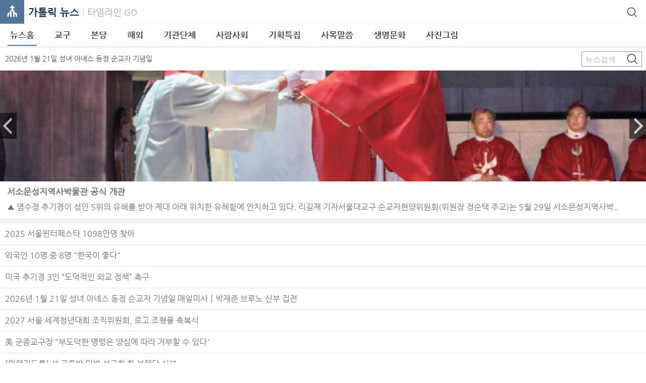

--- FILE ---
content_type: text/html; Charset=utf-8
request_url: https://maria.catholic.or.kr/mobile/news/news.asp
body_size: 36173
content:
 
<!DOCTYPE html>
<html lang="ko">
<head>
<meta charset="utf-8">
<meta name="viewport" content="width=device-width, initial-scale=1.0, maximum-scale=2.0, minimum-scale=1.0, user-scalable=yes">
<meta name="keywords" content="가톨릭정보, 가톨릭,매일미사,성경,성경쓰기,천주교,축일,성지,교회법,성무일도" />
<meta name="description" content="가톨릭 정보 - 가톨릭,매일미사,성경,성경쓰기,천주교,축일,성지,교회법,성무일도 " />
<meta name="view-transition" content="same-origin" />
<title>굿뉴스 모바일</title>
<link rel="shortcut icon" href="/include/images/index/gn-icon.jpg">
<link rel="apple-touch-icon" href="/include/images/index/gn-icon.jpg">

<link rel="stylesheet" href="/mobile/common/css/base.css">
<link rel="stylesheet" href="/mobile/common/css/comm.css">
<link rel="stylesheet" href="/mobile/common/css/layout.css">
<link rel="stylesheet" href="/mobile/common/css/slick.css">
<link rel="stylesheet" href="/mobile/common/css/slick-theme.css">
<link rel="stylesheet" href="/common/css/jquery-ui.css">

<link rel="stylesheet" href="/cssmGB/common_board.css" />
<link rel="stylesheet" href="/hostm/inc/css/Hosting_board.css" />
<link rel="stylesheet" href="/include/fa/css/font-awesome.min.css">

<link rel="stylesheet" type="text/css" href="/cssGB/jquery-ui.css" /> 
<link rel="stylesheet" href="/cssmGB/common_content.css" />
<link rel="stylesheet" href="/cssmGB/common_add.css" />
<link rel="stylesheet" href="/cssmGB/goodnews/goodnews.css" />
<link rel="stylesheet" href="/cssmGB/goodnews/goodnews.css" />

<script language="javascript" src="/mobile/common/js/jquery-1.10.1.min.js"></script>
<script language="javascript" src="/mobile/common/js/jquery.touchSwipe.min.js"></script>
<script language="javascript" src="/js/jquery-ui.js"></script> 
<script language="javascript" src="/jsm/common_add.js"></script>
<script language="javascript" src="/js/common_board_add.js"></script>
<script language="javascript" src="/js/jquery.cookie.js"></script>
<script language="javascript" src="/js/jquery.form.js"></script> 
<script language="javascript" src="/mobile/common/js/common.js"></script>
<script language="javascript" src="/mobile/common/js/jquery.easing.min.js"></script>
<script language="javascript" src="/mobile/common/js/slick.js"></script>
<script language="javascript" src="/mobile/js/common_new.js"></script>
<script language="javascript" src="/mobile/js/font.js"></script>

<style>
    @keyframes fromRight {
        from {
            opacity : 0.5;
            transform : translateX(50px);
        }
    }
    ::view-transition-new(root){
        animation:0.5Ws fromRight linear;
    }
        
</style>


<!-- Google Tag Manager -->
<script>(function(w,d,s,l,i){w[l]=w[l]||[];w[l].push({'gtm.start':
new Date().getTime(),event:'gtm.js'});var f=d.getElementsByTagName(s)[0],
j=d.createElement(s),dl=l!='dataLayer'?'&l='+l:'';j.async=true;j.src=
'https://www.googletagmanager.com/gtm.js?id='+i+dl;f.parentNode.insertBefore(j,f);
})(window,document,'script','dataLayer','GTM-52J53FG');</script>
<!-- End Google Tag Manager -->



</head>
<body>

<!-- wrapper -->
<div id="wrapper">

	<!-- header -->



<div id="header" >
    <div class="header_inner smain">
        <a href="#" onclick="return false;" class="home" id="btn_gnb_go"><img src="/mobile/common/images/smain/ico_b_home.gif" alt="전체메뉴" /></a>
        <ul class="sub_nav">
        	
            	<li><a href="/mobile/news/" class="active">가톨릭 뉴스</a></li>
                
	                <li><a href="/mobile/news/timeline.asp">타임라인 <span class="fs16">GO</span></a></li>
                
        </ul>
        <a href="#none" class="btn_search"><img src="/mobile/common/images/smain/btn_search.gif" alt="search" /></a>
        <!-- 검색 레이어 -->
<!-- 검색 레이어 -->
<link rel="stylesheet" type="text/css" href="/mobile/css/msearch.css" /> 
<script language='javascript' src="/mobile/js/rcmdWord_new.js"></script>

<script> 
function searchSubmit() {
	var vSearch;
	vSearch	= document.getElementById("qt").value;

	if (vSearch == "")
	{
		alert("검색어를 입력하세요.");
		return false;	
	}
	else
	{
		with (document.getElementById("searchForm")) {
			action = "https://msearch.catholic.or.kr/RSA/front_m/Search.jsp";
			//action = "https://msearch.catholic.or.kr/RSA/front_m/Search.jsp?qt="+encodeURIComponent(vSearch);
			//action = "https://msearch.catholic.or.kr/RSA/front_m/Search.jsp?qt="+vSearch;
			console.log('action=',action);
			//method="get";
			target = "_self";
			submit();
			return true;
		}
	}
}

function searchListClose() {

	//$('#qt').val('');
	$('#autoComplete').css('display','none');
}

function addrSearchSubmit() {
	var vSearch;
	vSearch	= document.getElementById("search").value;

	if (vSearch == "")
	{
		alert("검색어를 입력하세요.");
		return false;	
	}
	else
	{
		with (document.getElementById("searchForm")) {
			action = "/web/addr/sResult.asp";
			target = "";
			submit();
			return true;
		}
	}
}
</script> 

<div class="search_area">
    <div class="inner">
    	<!--<iframe src="" mce_src="about:blank" scrolling="no" frameborder="0" width="100%" height="100%" title="전체 아이프레임 영역"></iframe>-->
    	<form name="RsaSearchForm1"  method="post" onsubmit="return searchSubmit(this);" action="https://msearch.catholic.or.kr/RSA/front_m/Search.jsp" target="_self">
			<input type="hidden" name="sect" value="" />
			<input type="hidden" name="menu" value="통합_" />
			<input type="hidden" name="nh" value="10" />
			<input type="hidden" name="st" value="1" />
			<input type="hidden" name="adv" value="0" />
			<input type="hidden" name="rf" value="(null)" />
			<input type="hidden" name="sDate" value="0" />
			<input type="hidden" name="eDate" value="0" />
			<input type="hidden" name="ind" value="0" />
                       
            <label for="qt">굿뉴스 통합검색</label>
            <input type="text" id='qt' name='qt' class="sintx mb15" onFocus="return setTextBox_(event);" onMouseDown="setTextBox_(event);" onKeyDown="setTextBox_(event);" onChange="javascript:search_promo_off();" placeholder="검색어를 입력해주세요" />
            <script type="text/javascript">
				rcmd_default_set(document.RsaSearchForm1.qt, 200);
				if (t_ > 0 && c_ > 0) {
					wd_();
					setTimeout("wi_()", TimeOut);
				}
			</script>
            
            <!-- search1 -->
			<div id="search1">
                <!-- search1c -->
                <div id="search1c">
                    <!-- search1AutoComplete -->
                    <div id="autoComplete" class="search1AutoComplete" style="display:none;" onMouseOver="set_mouseon_(2);" onMouseOut="set_mouseoff_(2);">
                        <div id="rcmdResult" ></div>
                        <a href="javascript:searchListClose();" class="close">닫기 X</a>
                    </div>
                    <div id="myQueryComplete" class="search1AutoComplete" style="display:none;" onMouseOver="set_mouseon_(2);" onMouseOut="set_mouseoff_(2);">
                        <div id="myQueryResult" >
                            <ul id="myQueryList">
                            </ul>
                        </div>
                        <a href="#search1c" class="close" id="myQueryClose">최근 검색어 내역이 없습니다.</a>
                    </div>
                	<!-- /search1AutoComplete -->
                </div>
                <!-- /search1c -->
            </div>
            <!-- /search1 -->
        </form>

        <form id="searchForm" method="post" onsubmit="return addrSearchSubmit()" action="/web/addr/sResult.asp" target="_blank">
            <label for="search"> 한국 천주교 주소록 검색</label>
            <input type="text" id="search" name="search" class="sintx" placeholder="검색어를 입력해주세요" />
        </form>
        
        <a href="#none" class="btn_sler"><img src="/mobile/common/images/comm/btn_search_layer.gif" alt="" /></a>
    </div>
</div>
        <!--// 검색 레이어 -->
    </div>
</div>
	<!-- //header -->

	<!-- gnb -->


<style>
    .login .my_info .img-info{
        display:inline-block;
        height: 20px;
        width: 20px;
        border: none;
        border-radius: 50%;
        opacity: 0.5;
    }
   
</style>
<div id="gnb_area">
    
        <div class="gnb_tit">
            
                    <!-- 로그인 전 -->
                    <p class="logout"><span>로그인을 해주세요.</span></p>
                    <a href="javascript:login();" class="btn">로그인</a>
                    <!--// 로그인 전 -->
                
        </div>
    <style>
        #gnb_area .nav li.gospel-write{
            width:100%;
        }
        #gnb_area .nav .gospel-write a{
            padding:0 0 0 0;
        }
    </style>
    
    <ul class="nav">
        
    	<li>
            <a href="/mobile/bible/">성경
            </a>
        </li>
        <li>
            <a href="/mobile/bible/ebible/ebible.asp?mn=2">성경쓰기
            </a>
        </li>
        <li>
            <a href="https://news.catholic.or.kr/">가톨릭 뉴스
            </a>
        </li>
        <li>
            <a href="/mobile/audio/">소리광장
            </a>
        </li>
        <li>
            <a href="/mobile/sa_ho/saint.asp">가톨릭 성인
            </a>
        </li>
        <li>
            <a href="/mobile/sa_ho/holyplace.asp">성지/사적지
            </a>
        </li>
    	<li>
            <a href="/mobile/sungga/">가톨릭 성가
            </a>
        </li>

		<li>
            <a href="/mobile/answersong/">시편성가
            </a>
        </li>
        <li>
            <a href="/mobile/missa/">매일미사
            </a>
        </li>
        <li>
            <a href="/mobile/sungmu/">성무일도
            </a>
        </li>
        <!--<li>
            <a href="/mobile/samok/">성무예절서
            </a>
        </li>-->
        <li>
            <a href="/mobile/prayer/">기도문</a>
        </li>
        <li>
            <a href="/mobile/vademecum/">VADEMECUM
            </a>
        </li>
      
            <li>
                <a href="/mobile/church/">전국/해외한인 본당
                    <!--span><img src="/mobile/common/images/comm/ico_new.gif" alt="new" /></span-->
                </a>
            </li>
            

            
                <li>
                    <a href="/mobile/church/bondang_set.asp">MY 성당 
                    <!--span><img src="/mobile/common/images/comm/ico_new.gif" alt="new" /></span-->
                    </a>
                </li>
            

        <li>
            <a href="/mobile/ccm/">생활성가
        </a>
        </li>    
        <li>
            <a href="/mobile/family/">가정기도 길잡이
            </a>
        </li>        
        <li>
            <a href="/mobile/doctrine/">가톨릭 교리서
            </a>
        </li>
        <li>
            <a href="/mobile/doctrine/catechism/catechism.asp">교리서 요약편
            </a>
        </li>
        <li>
            <a href="/mobile/concil/" class="ellipsis">바티칸공의회문헌
            </a>
        </li>
        <li>
            <a href="/mobile/canon/">교회 법전
            </a>
        </li>
        <li>
            <a href="/mobile/sacrament/">7성사
            </a>
        </li>
        <li>
            <a href="/mobile/dictionary/">가톨릭 사전
            </a>
        </li>
        <li>
            <a href="/mobile/jubo/">전국주보
            </a>
        </li>
        <li>
            <a href="/mobile/bondang/">본당정보
            </a>
        </li>
        <li><a href="http://pds.catholic.or.kr/pdsm/">자료실</a></li>
        <li><a href="https://bbs.catholic.or.kr/bbsm/">게시판</a></li>
        <li><a href="https://photo.catholic.or.kr/albumm/">가톨릭 갤러리</a></li>
        <li><a href="https://photo.catholic.or.kr/albumm/gallery.asp">갤러리1898</a></li>
        <!--li><a href="http://directory.cbck.or.kr/OnlineAddress/Default.aspx" target="_blank">가톨릭 주소록</a></li-->
        <!-- 180702 주석처리 -->
        <li><a href="/web/addr/">가톨릭 주소록</a></li>

        <!-- 180614 주석처리
        <li><a href="http://mobile.catholic.or.kr/web/calendar/" target="_blank">굿뉴스 일정관리</a></li>
        <li><a href="http://mobile.catholic.or.kr/web/map/" target="_blank">내주변본당</a></li>
        -->
        
        <li><a href="https://club.catholic.or.kr/">클럽</a></li>
        <li><a href="http://web.pbc.co.kr/CMS/index.php" target="_blank">Cpbc라디오</a></li>
        <!---->	

    </ul>
    
    <a href="/mobile/main" class="nav_home"><img src="/mobile/common/images/main/gn_m-home.png" /></a>
    <a href="#none" class="nav_close"><img src="/mobile/common/images/comm/btn_close.png" alt="닫기" /></a>
</div>


<script type="text/javascript">
	//$(document).ready(function() { 
    $(window).ready(function(){          // document.ready 이후에 실행됨 
		setAjaxMail();
	});

	function setAjaxMail() {

        $.ajax({ 
            type: "POST", 
            url: "/json/topmailchk.asp", 
            dataType: "html", 
            success: function(data){ 

                    $(".mail").remove(); 

                    $(".myarea").prepend(data);

            },
            error: function(request,status,error){
                    $('#mail_num').append("오류");
                    //alert("code:"+request.status+"\n"+"message:"+request.responseText+"\n"+"error:"+error);
            }

        }); 
    }
        //매일 복음 쓰기 실행 
    function goGospelWrite(){
        
            alert("잘못된 경로입니다");
        
    }
</script>
	<!--// gnb -->

	<!-- contents -->
	<div id="contents">
    
<div class="sub_menu_wrap">
	<div class="scroll_wrap">
        <ul class="sub_menu">
            
                <li><a href="/mobile/news/news.asp?flag=0" class=" active">뉴스홈</a></li>
                <li><a href="/mobile/news/news.asp?flag=1" class="">교구</a></li>
                <li><a href="/mobile/news/news.asp?flag=2" class="">본당</a></li>
                <li><a href="/mobile/news/news.asp?flag=3" class="">해외</a></li>
                <li><a href="/mobile/news/news.asp?flag=4" class="">기관단체</a></li>
                <li><a href="/mobile/news/news.asp?flag=5" class="">사람사회</a></li>
                <li><a href="/mobile/news/news.asp?flag=6" class="">기획특집</a></li>
                <li><a href="/mobile/news/news.asp?flag=7" class="">사목말씀</a></li>
                <li><a href="/mobile/news/news.asp?flag=8" class="">생명문화</a></li>
                <li><a href="/mobile/news/news.asp?flag=9" class="">사진그림</a></li>
                
            
        </ul>
    </div>
    
 	<div class="more_menus_wrap">
        <button class="btn_more_menu">
            <img src="/mobile/common/images/comm/sub_menu01.png" />
        </button>
        <ul class="list_more_menu">
        	
                <li><a href="/mobile/news/news.asp?flag=0" class=" active">뉴스홈</a></li>
                <li><a href="/mobile/news/news.asp?flag=1" class="">교구</a></li>
                <li><a href="/mobile/news/news.asp?flag=2" class="">본당</a></li>
                <li><a href="/mobile/news/news.asp?flag=3" class="">해외</a></li>
                <li><a href="/mobile/news/news.asp?flag=4" class="">기관단체</a></li>
                <li><a href="/mobile/news/news.asp?flag=5" class="">사람사회</a></li>
                <li><a href="/mobile/news/news.asp?flag=6" class="">기획특집</a></li>
                <li><a href="/mobile/news/news.asp?flag=7" class="">사목말씀</a></li>
                <li><a href="/mobile/news/news.asp?flag=8" class="">생명문화</a></li>
                <li><a href="/mobile/news/news.asp?flag=9" class="">사진그림</a></li>
                
            
        </ul>
    </div>
    
</div>



        <!-- main_sec -->
        <div class="main_sec no_padding no_margin">

<script src="/js/jquery.bxslider.min.js"></script>
<link rel="stylesheet" href="/js/jquery.bxslider.css">
<script type="text/javascript">
$(document).ready(function(){
	$('.visual').slick({
		infinite: true,
		speed: 300,
		dots: false,
		autoplay: true,
		autoplaySpeed: 2500,
		arrows: false
	});
	 $(".tc_img").swipe({ 
		swipe:function(event, direction, distance, duration, fingerCount, fingerData) {
			if( direction == "left" ){ 
				go_menu("next");
			}else if( direction == "right" ){ 
				go_menu("pre");
			threshold:0
			} 
		}
	}); 
});
function go_menu(type) {
	var flag = Number($("input[name=flag]").val());
	var go_flag;
	if(type=="pre") {
		go_flag = flag-1;
		if(go_flag==-1) go_flag=9;
	} else if(type="next") {
		go_flag = flag+1;
		if(go_flag==10) go_flag=0;
	}
	location.href="?flag="+go_flag;
}
function topsearch_section(){
	topSearchForm.page.value = 1;
	if(topSearchForm.search_word.value.split(" ").join("") == "")
	{
		topSearchForm.search_word.focus();
		return false;
	}
	return true;
}
function news_category_change(value) {	
	value = value.substring(value.length, value.length-1);
	if (value=="") value=0;
	$("input[name=flag]").val(value);
}
</script>

<form id="findform" name="topSearchForm" method="get" action="?" onSubmit="return topsearch_section();">
	<input type="hidden" name="page" value="1" />
    <input type="hidden" name="scroll_top" value="0" />
    <input type="hidden" name="intLINEPERPAGE" value="15" />
	<input type="hidden" name="flag" value="0" />
    <input type="hidden" name="tbcode" value="SEC00" />
	<div class="pop_search_saints_modal"></div>
    <div class="pop_search_saints">
        <div class="pop_s_inner">
            <div class="pop_search justify_cont">
                <span>뉴스검색</span>
                <button type="button" class="close_pop_s_s"><img src="/mobile/common/images/ah/close_search_w01.jpg" alt="close saints search"></button>
            </div>
            <div class="date_of_birth">
                <select name="search_category" onchange="news_category_change(this.value);" class="select_a1" style="width: 80%;">
                    <option value="">전체</option>
                    
									<OPTION value="SEC01" >교구/주교회의</option>
					
									<OPTION value="SEC02" >본당/공동체</option>
					
									<OPTION value="SEC03" >교황청/해외교회</option>
					
									<OPTION value="SEC04" >기관/단체</option>
					
									<OPTION value="SEC05" >사람과사회</option>
					
									<OPTION value="SEC06" >기획특집</option>
					
									<OPTION value="SEC07" >사목/복음/말씀</option>
					
									<OPTION value="SEC08" >생명/생활/문화/</option>
					
									<OPTION value="SEC09" >포토뉴스</option>
					
                </select>
            </div>
            <div class="saint_writer">
                <input type="text" name="search_word" value="" placeholder="검색어 입력" class="input_saint" style="width: 80%;">
                <input type="submit" value="검색" class="submit_saint center_v_a">
            </div>
        </div>
    </div>
    <div class="search_field_wrapper">
        <div class="search_saints justify_cont">
            
                <span class="news_main ellipsis">2026년 1월 21일 성녀 아녜스 동정 순교자 기념일</span>
            
            <button type="button" class="search_saints_btn center_v_a">뉴스검색</button>
        </div>
        
    </div>
</form>

<div class="news_main_wrap">
	
        <div class="top_content_wrap">
            <ul class="top_content">
                
                        <li>
                            
                                <div class="tc_img">
                                    <button onclick="go_menu('pre')" class="btn_tc_go go_pre">
                                        <img src="/mobile/common/images/comm/btn_slide3_l.png">
                                    </button>
                                    <button onclick="go_menu('next')" class="btn_tc_go go_next">
                                        <img src="/mobile/common/images/comm/btn_slide3_r.png">
                                    </button>
                                    <img src="http://news.catholic.or.kr:80/upload_data/2019/06/754719_1.1_titleImage_1.jpg" align="absmiddle" border=0
                                        onclick='location.href="news_view.asp?tbcode=SEC01&cseq=2&seq=154700"'>
                                </div>
                            
                            <div class="tc_title">
                                <a href="news_view.asp?tbcode=SEC01&cseq=2&seq=154700">
                                    서소문성지역사박물관 공식 개관
                                </a>
                            </div>
                            <div class="tc_content">
                                <a href="news_view.asp?tbcode=SEC01&cseq=2&seq=154700" class="ellipsis es_row2">
                                    ▲ 염수정 추기경이 성인 5위의 유해를 받아 제대 아래 위치한 유해함에 안치하고 있다.  리길재 기자서울대교구 순교자현양위원회(위원장 정순택 주교)는 5월 
29일 서소문성지역사박..
                                </a>
                            </div>
                        </li>
            
            </ul>
        </div>
	
    
	<div class="news_list_wrap ">
    	<ul id="list_content">
		
        		<li>
					
                    <div class="nl_txt  only_txt">
                        <a href="news_view.asp?tbcode=SEC05&cseq=8&seq=211277">
                            2025 서울윈터페스타 1098만명 찾아
                        </a>
                    </div>
                    
				</li>
        
        		<li>
					
                    <div class="nl_txt  only_txt">
                        <a href="news_view.asp?tbcode=SEC08&cseq=3&seq=211247">
                            외국인 10명 중 8명 "한국이 좋다"
                        </a>
                    </div>
                    
				</li>
        
        		<li>
					
                    <div class="nl_txt  only_txt">
                        <a href="news_view.asp?tbcode=SEC03&cseq=2&seq=211246">
                            미국 추기경 3인 “도덕적인 외교 정책” 촉구
                        </a>
                    </div>
                    
				</li>
        
        		<li>
					
                    <div class="nl_txt  only_txt">
                        <a href="news_view.asp?tbcode=SEC10&cseq=7&seq=211285">
                            2026년 1월 21일 성녀 아녜스 동정 순교자 기념일 매일미사ㅣ박재준 브루노 신부 집전
                        </a>
                    </div>
                    
				</li>
        
        		<li>
					
                    <div class="nl_txt  only_txt">
                        <a href="news_view.asp?tbcode=SEC01&cseq=3&seq=211284">
                            2027 서울 세계청년대회 조직위원회, 로고 조형물 축복식
                        </a>
                    </div>
                    
				</li>
        
        		<li>
					
                    <div class="nl_txt  only_txt">
                        <a href="news_view.asp?tbcode=SEC03&cseq=2&seq=211245">
                            美 군종교구장 "부도덕한 명령은 양심에 따라 거부할 수 있다"
                        </a>
                    </div>
                    
				</li>
        
        		<li>
					
                    <div class="nl_txt  only_txt">
                        <a href="news_view.asp?tbcode=SEC05&cseq=8&seq=211282">
                            [위령기도를] 성 골롬반 외방 선교회 함 브렌단 신부
                        </a>
                    </div>
                    
				</li>
        
        		<li>
					
                    <div class="nl_txt  only_txt">
                        <a href="news_view.asp?tbcode=SEC01&cseq=3&seq=211281">
                            서울평단협, 신임 회장에 김진택 씨 선임
                        </a>
                    </div>
                    
				</li>
        
        		<li>
					
                    <div class="nl_txt  only_txt">
                        <a href="news_view.asp?tbcode=SEC01&cseq=3&seq=211280">
                            한국평단협, 제42회 가톨릭대상 수상자 발표
                        </a>
                    </div>
                    
				</li>
        
        		<li>
					
                    <div class="nl_txt  only_txt">
                        <a href="news_view.asp?tbcode=SEC01&cseq=3&seq=211279">
                            서울대교구 가톨릭경제인회 제25대 회장에 강정일 씨
                        </a>
                    </div>
                    
				</li>
        
        		<li>
					
                    <div class="nl_txt  only_txt">
                        <a href="news_view.asp?tbcode=SEC01&cseq=3&seq=211278">
                            프랑스 아미앵교구장 제라드 주교, 광주대교구 방문
                        </a>
                    </div>
                    
				</li>
        
        		<li>
					
                    <div class="nl_txt  only_txt">
                        <a href="news_view.asp?tbcode=SEC03&cseq=2&seq=211276">
                            [글로벌칼럼] 프란치스코 교황의 유산과 레오 14세 교황
                        </a>
                    </div>
                    
				</li>
        
        		<li>
					
                    <div class="nl_txt  only_txt">
                        <a href="news_view.asp?tbcode=SEC01&cseq=3&seq=211275">
                            [현장에서 만난 복음] 생명 사회로 나아가는 첫걸음, 주일학교 생태영성 교육
                        </a>
                    </div>
                    
				</li>
        
        		<li>
					
                    <div class="nl_txt  only_txt">
                        <a href="news_view.asp?tbcode=SEC01&cseq=3&seq=211274">
                            [선교지는 지금] 아프리카 잠비아
                        </a>
                    </div>
                    
				</li>
        
        		<li>
					
                    <div class="nl_txt  only_txt">
                        <a href="news_view.asp?tbcode=SEC01&cseq=3&seq=211273">
                            수원교구, 8개국에 급식·교육·의료 지원
                        </a>
                    </div>
                    
				</li>
        
		</ul>
        
            <div class="more_items">
                <button type="button" class="loadmore">더보기</button>
            </div>
		
    </div>
    
    
        <div class="news_banner">
            <ul class="visual">
                
            </ul>
        </div>
        <div class="photo_news_wrap">
            <ul>
                 
                        <li>
                            <a href="news_view.asp?tbcode=Sec09&cseq=1&seq=204966">
                                <div class="pn_img">
                                    <span>
                                        <img src="http://news.catholic.or.kr:80/upload_data/2025/05//XVA1746515824512.jpg" align="absmiddle" border="0">
                                    </span>
                                </div>
                                <span class="img_caption dot3">[사진기사] 아기에게 세례 주는 정순택 대주교</span>
                            </a>
                        </li>
                 
                        <li>
                            <a href="news_view.asp?tbcode=Sec09&cseq=2&seq=211149">
                                <div class="pn_img">
                                    <span>
                                        <img src="http://news.catholic.or.kr:80/upload_data/2026/01//4M61768296951812.jpg" align="absmiddle" border="0">
                                    </span>
                                </div>
                                <span class="img_caption dot3">[묵상시 그림] 기도하는 나무</span>
                            </a>
                        </li>
                
            </ul>   
        </div>
        <div class="best_news_wrap">
            <div class="bn_title">
                많이 조회한 뉴스
            </div>
            <div class="bn_list">
                <ul>
                    
                    <li>
                        <a href="news_view.asp?tbcode=SEC05&cseq=5&seq=211110" class="ellipsis"> ‘국민배우’ 안성기 영면… 9일 명동대성당서 장례미사</a>
                    </li>
                    
                    <li>
                        <a href="news_view.asp?tbcode=SEC01&cseq=2&seq=211119" class="ellipsis">엄마의 성당 가방과 핸드폰</a>
                    </li>
                    
                    <li>
                        <a href="news_view.asp?tbcode=SEC01&cseq=2&seq=211240" class="ellipsis">제42회 가톨릭대상 본상, 석문복지재단, 띠앗머리, 최불암·김민자 부부 선정</a>
                    </li>
                    
                    <li>
                        <a href="news_view.asp?tbcode=SEC01&cseq=2&seq=211004" class="ellipsis">정순택 대주교 "안성기 선종 큰 슬픔…깊은 위로와 연대를"</a>
                    </li>
                    
                    <li>
                        <a href="news_view.asp?tbcode=SEC01&cseq=2&seq=211171" class="ellipsis">“네, 여기 있습니다!"··· 착한 목자의 삶 다짐한 새 사제들</a>
                    </li>
                    
                    <li>
                        <a href="news_view.asp?tbcode=SEC05&cseq=5&seq=211008" class="ellipsis">정순택 대주교, 안성기 배우 선종 애도</a>
                    </li>
                    
                    <li>
                        <a href="news_view.asp?tbcode=SEC01&cseq=2&seq=211186" class="ellipsis">[사제인사] 인천교구, 1월 19일 부</a>
                    </li>
                    
                    <li>
                        <a href="news_view.asp?tbcode=SEC03&cseq=2&seq=211181" class="ellipsis">교황, 성 프란치스코 선종 800주년 기념 희년 선포</a>
                    </li>
                    
                    <li>
                        <a href="news_view.asp?tbcode=SEC01&cseq=2&seq=211115" class="ellipsis">아우구스티누스의 편지 : 참 행복</a>
                    </li>
                    
                    <li>
                        <a href="news_view.asp?tbcode=SEC01&cseq=2&seq=211105" class="ellipsis">새로운 아침</a>
                    </li>
                    
                </ul>
            </div>
        </div>
    
</div>


<div class="sub_menu_wrap">
    <table class="sub_menu_news">
        <tbody>
            <tr>
                <td colspan="1"><a href="/mobile/news/news.asp?flag=0" class="">뉴스홈</a></td>
                <td colspan="1"><a href="/mobile/news/news.asp?flag=1" class="">교구</a></td>
                <td colspan="1"><a href="/mobile/news/news.asp?flag=2" class="">본당</a></td>
                <td colspan="1"><a href="/mobile/news/news.asp?flag=3" class="">해외</a></td>
                <td colspan="1"><a href="/mobile/news/news.asp?flag=4" class="">기관단체</a></td>
            </tr>
            <tr>
                <td colspan="1"><a href="/mobile/news/news.asp?flag=5" class="">사람사회</a></td>
                <td colspan="1"><a href="/mobile/news/news.asp?flag=6" class="">기획특집</a></td>
                <td colspan="1"><a href="/mobile/news/news.asp?flag=7" class="">사목말씀</a></td>
                <td colspan="1"><a href="/mobile/news/news.asp?flag=8" class="">생명문화</a></td>
                <td colspan="1"><a href="/mobile/news/news.asp?flag=9" class="">사진그림</a></td>
            </tr>
        </tbody>
    </table>
</div>

<Script Language="JavaScript">
$(function(){
	$(window).scrollTop(0);
	$(window).scroll(function (){
		scroll_top = $(window).scrollTop();
		$("input[name=scroll_top]").val(scroll_top);
		history.replaceState({}, document.title, "news.asp?" + $("#findform").serialize());
	});
});

$(document).on('click','.loadmore',function () { //더보기
	$(this).text("로딩중...");
	var page = Number($("input[name=page]").val());
	
	/*** ajax 더보기 - 위치 저장 ***/
	history.replaceState({}, document.title, "news.asp?" + $("#findform").serialize());
	
	$.ajax({
        url: 'get_news_list_more.asp',
        dataType: "html",
		data: $("#findform").serialize(),
        success: function (response) {
			if(response=="") {
				alert("더이상 데이터가 존재하지 않습니다.");
				$(".more_items").remove();
			}
			$("input[name=page]").val(page+1);
			$("#list_content").append(response);
			$(".loadmore").text('더보기');
        },
		error:function(request,status,error){
			alert("code:"+request.status+"\n"+"message:"+request.responseText+"\n"+"error:"+error);
		}
    });
});
</script>
        </div>
        <!-- //main_sec -->

	</div>
	<!-- //contents -->

	<!-- footer -->

<div id="footer" style="padding-bottom:60px;">
    <div class="foot_inner">
        <ul>
            <li><a href="http://rule.catholic.or.kr" target="_blank">이용약관</a></li>
            <li class="w30"><a href="http://rule.catholic.or.kr/privacy.asp" target="_blank">개인정보취급방침</a></li>

			<!-- 180809 조예원 수정 -->
			
				<li><a href="http://news.catholic.or.kr">pc버전</a></li>
			

            <li>
				
                    <a href="javascript:login();">로그인</a>
                
            </li>
        </ul>
        <p class="copy">가톨릭 ⓒ GoodNews</p>
    </div>
    <a id="toTop" href="#"><img src="/mobile/common/images/ah/m_top.png" width="55" height="45" alt="맨 위로"></a>
</div>


<!-- Google Tag Manager (noscript) -->
<noscript><iframe src="https://www.googletagmanager.com/ns.html?id=GTM-52J53FG"
height="0" width="0" style="display:none;visibility:hidden"></iframe></noscript>
<!-- End Google Tag Manager (noscript) -->


<!--
<script async src="https://www.googletagmanager.com/gtag/js?id=G-9XRQ36L1YE"></script>
-->


<script>
 // window.dataLayer = window.dataLayer || [];
 // function gtag(){dataLayer.push(arguments);}
 // gtag('js', new Date());
 // gtag('config', 'G-9XRQ36L1YE');
</script>


<!-- Google tag (gtag.js) -->



    <!-- //footer -->
    
    <!-- dimm --><div class="dimm"></div><!--// dimm -->
</div>
<!--// wrapper -->

	<div id="getsend" style="visibility: hidden;"></div>
	<iframe src="about:" height="0" width="0" name="filedownsend" style="    border: 0px;    height: 0px;    width: 0px;    display: none;"></iframe>
    <iframe name="frmASP" style="DISPLAY:none"></iframe>


    
</body>
</html>



--- FILE ---
content_type: text/css
request_url: https://maria.catholic.or.kr/mobile/common/css/base.css
body_size: 4464
content:
@charset "utf-8";
/* *********************************************
* Project ===== catholic
* FileName === base.css
* Author ===== 
* Date ======= 2017-08-02
* Last ======= 
********************************************* */


/* --------------------------------------------
 * default
/* ------------------------------------------ */
html,body{width:100%;height:100%;}
body {font-family:'Nanum Gothic Thin', dotum, Arial, Helvetica, sans-serif;font-size:12px;color:#111;-webkit-font-smoothing: subpixel-antialiased;}
html,body,div,span,object,iframe,p,blockquote,pre,a,abbr,acronym,address,big,cite,code,del,dfn,em,img,ins,kbd,q,s,samp,small,strike,strong,
sub,sup,tt,var,b,u,i,center,dl,dt,dd,ol,ul,li,fieldset,form,label,legend,table,caption,tbody,tfoot,thead,tr,th,td,article,aside,canvas,details,embed,
figure,figcaption,footer,header,hgroup,menu,nav,output,ruby,section,summary,time,mark,audio,video,h1,h2,h3,h4,h5,h6 {margin:0;padding:0;list-style:none;}
h1,h2,h3,h4,h5,h6 {font-weight:normal;}


/* --------------------------------------------
 * html5 block
/* ------------------------------------------ */
header,footer,section,article,aside,nav,hgroup,details,figure,figcaption {display:block;}


/* --------------------------------------------
 * link
/* ------------------------------------------ */
a:link		{color:#6e6e6e;text-decoration:none;}
a:visited	{color:#6e6e6e;text-decoration:none;}
a:hover	{color:#6e6e6e;text-decoration:none;}
a:active	{color:#6e6e6e;text-decoration:none;}
a:focus	{}


/* --------------------------------------------
 * etc
/* ------------------------------------------ */
address,em	{font-style:normal;}
strong {font-weight:normal;}
hr				{display:none;}
img			{border:0;vertical-align:middle;width:100%;}


/* --------------------------------------------
 * table
/* ------------------------------------------ */
table {width:100%;border-collapse:separate;border-spacing:0;table-layout:fixed;}
tbody, tfoot, thead, tr, th, td {word-break:break-all;}
caption {visibility:hidden;width:0;height:0;font-size:0;line-height:0;position:static;left:0;top:-999999px;}


/* --------------------------------------------
 * fieldset
/* ------------------------------------------ */
fieldset	{border:none;}
legend	{visibility:hidden;width:0;height:0;font-size:0;line-height:0;position:absolute;left:0;top:-999999px;}


/* --------------------------------------------
 * form
/* ------------------------------------------ */
button,
input[type=button],
input[type=submit],
input[type=reset] {cursor:pointer;width:auto;overflow:visible;vertical-align:middle;background:none;margin:0;padding:0;}
input[type="radio"],
input[type="checkbox"] {width:13px;height:13px;margin-top:-2px;padding:0;}
input[type="password"]{font-family:'arial' !important;}
button::-moz-focus-inner {padding:0;border:0;}
select	{vertical-align:middle;font:12px,dotum;}
textarea	{resize:none;}
input,button,select,textarea {vertical-align:middle;border:0;}

input.inf1 {margin:0;border:1px solid #ccc;font-size:12px;color:#222;font-family:'돋움','Dotum';background-color:#fff;height:28px;}
input.inf1::-ms-value {background-color:#fff;border:0;}
input.inf1::-webkit-file-upload-button {height:28px;border:0;}

/* --------------------------------------------
 * web font
/* ------------------------------------------ */
@font-face{font-family:'Nanum Gothic';font-style:normal;font-style:500;src:url(https://themes.googleusercontent.com/static/fonts/earlyaccess/nanumgothic/v3/NanumGothic-Bold.eot);src:url(https://themes.googleusercontent.com/static/fonts/earlyaccess/nanumgothic/v3/NanumGothic-Bold.eot?#iefix) format('embedded-opentype'),
url(https://themes.googleusercontent.com/static/fonts/earlyaccess/nanumgothic/v3/NanumGothic-Bold.woff) format('woff'),
url(https://themes.googleusercontent.com/static/fonts/earlyaccess/nanumgothic/v3/NanumGothic-Bold.ttf) format('truetype');}
@font-face{font-family:'Nanum Gothic Thin';font-style:normal;font-style:500;src:url(https://themes.googleusercontent.com/static/fonts/earlyaccess/nanumgothic/v3/NanumGothic-Regular.eot);src:url(https://themes.googleusercontent.com/static/fonts/earlyaccess/nanumgothic/v3/NanumGothic-Regular.eot?#iefix) format('embedded-opentype'),
url(https://themes.googleusercontent.com/static/fonts/earlyaccess/nanumgothic/v3/NanumGothic-Regular.woff) format('woff'),
url(https://themes.googleusercontent.com/static/fonts/earlyaccess/nanumgothic/v3/NanumGothic-Regular.ttf) format('truetype');}

--- FILE ---
content_type: text/css
request_url: https://maria.catholic.or.kr/mobile/common/css/comm.css
body_size: 13544
content:
@charset "utf-8";
/* *********************************************
* Project ===== catholic
* FileName === comm.css
* Author ===== 
* Date ======= 2017-08-02
* Last ======= 
********************************************* */


/* --------------------------------------------
 * Common
/* ------------------------------------------ */
.reset		{margin:0 !important;padding:0 !important;}
.none		{display:none !important;}
.hidden	{visibility:hidden !important;width:0 !important;height:0 !important;font-size:0 !important;line-height:0 !important;position:absolute !important;left:0 !important;top:-999999px !important;}

.nbg		{background-image:none !important;}
.nbc		{background-color:none !important;}
.nbo		{border:none !important;}

.clear		{clear:both !important;}
.normal	{font-weight:normal !important;}

.inblock	{display:inline-block !important;}
.block	{display:block !important;}
.inline	{display:inline !important;}

.pr			{position:relative !important;}


/* --------------------------------------------
 * Align
/* ------------------------------------------ */
.al		{text-align:left !important;}
.ac	{text-align:center !important;}
.ar		{text-align:right !important;}
.vm	{vertical-align:middle !important;}
.vt		{vertical-align:top !important;}
.vb	{vertical-align:bottom !important;}
.vbs	{vertical-align:baseline !important;}


/* --------------------------------------------
 * Float
/* ------------------------------------------ */
.fl	{float:left !important;}
.fr	{float:right !important;}
.fn	{float:none !important;}


/* --------------------------------------------
 * Clearfix
/* ------------------------------------------ */
.cf:after {clear:both;display:block;content:"";}


/* --------------------------------------------
 * Margin
/* ------------------------------------------ */
.mt0 {margin-top:0px !important;} .mt5 {margin-top:5px !important;} .mt10 {margin-top:10px !important;} .mt15 {margin-top:15px !important;} .mt20 {margin-top:20px !important;} .mt25 {margin-top:25px !important;} .mt30 {margin-top:30px !important;} .mt35 {margin-top:35px !important;} .mt40 {margin-top:40px !important;} .mt45 {margin-top:45px !important;} .mt50 {margin-top:50px !important;} .mt55 {margin-top:55px !important;} .mt60 {margin-top:60px !important;}
.mr0 {margin-right:0px !important;} .mr5 {margin-right:5px !important;} .mr10 {margin-right:10px !important;} .mr15 {margin-right:15px !important;} .mr20 {margin-right:20px !important;} .mr25 {margin-right:25px !important;} .mr30 {margin-right:30px !important;} .mr35 {margin-right:35px !important;} .mr40 {margin-right:40px !important;} .mr45 {margin-right:45px !important;} .mr50 {margin-right:50px !important;} .mr55 {margin-right:55px !important;} .mr60 {margin-right:60px !important;}
.mb0 {margin-bottom:0px !important;} .mb5 {margin-bottom:5px !important;} .mb10 {margin-bottom:10px !important;} .mb15{margin-bottom:15px !important;} .mb20 {margin-bottom:20px !important;} .mb25 {margin-bottom:25px !important;} .mb30 {margin-bottom:30px !important;} .mb35 {margin-bottom:35px !important;} .mb40 {margin-bottom:40px !important;} .mb45 {margin-bottom:45px !important;} .mb50 {margin-bottom:50px !important;} .mb55 {margin-bottom:55px !important;} .mb60 {margin-bottom:60px !important;}
.ml0 {margin-left:0px !important;} .ml5 {margin-left:5px !important;} .ml10 {margin-left:10px !important;} .ml15{margin-left:15px !important;} .ml20 {margin-left:20px !important;} .ml25 {margin-left:25px !important;} .ml30 {margin-left:30px !important;} .ml35 {margin-left:35px !important;} .ml40 {margin-left:40px !important;} .ml45 {margin-left:45px !important;} .ml50 {margin-left:50px !important;} .ml55 {margin-left:55px !important;} .ml60 {margin-left:60px !important;}


/* --------------------------------------------
 * Padding
/* ------------------------------------------ */
.pt0 {padding-top:0px !important;} .pt5 {padding-top:5px !important;} .pt10 {padding-top:10px !important;} .pt15 {padding-top:15px !important;} .pt20 {padding-top:20px !important;} .pt25 {padding-top:25px !important;} .pt30 {padding-top:30px !important;} .pt35 {padding-top:35px !important;} .pt40 {padding-top:40px !important;} .pt45 {padding-top:45px !important;} .pt50 {padding-top:50px !important;} .pt55 {padding-top:55px !important;} .pt60 {padding-top:60px !important;}
.pr0 {padding-right:0px !important;} .pr5 {padding-right:5px !important;} .pr10 {padding-right:10px !important;} .pr15 {padding-right:15px !important;} .pr20 {padding-right:20px !important;} .pr25 {padding-right:25px !important;} .pr30 {padding-right:30px !important;} .pr35 {padding-right:35px !important;} .pr40 {padding-right:40px !important;} .pr45 {padding-right:45px !important;} .pr50 {padding-right:50px !important;} .pr55 {padding-right:55px !important;} .pr60 {padding-right:60px !important;}
.pb0 {padding-bottom:0px !important;} .pb5 {padding-bottom:5px !important;} .pb10 {padding-bottom:10px !important;} .pb15{padding-bottom:15px !important;} .pb20 {padding-bottom:20px !important;} .pb25 {padding-bottom:25px !important;} .pb30 {padding-bottom:30px !important;} .pb35 {padding-bottom:35px !important;} .pb40 {padding-bottom:40px !important;} .pb45 {padding-bottom:45px !important;} .pb50 {padding-bottom:50px !important;} .pb55 {padding-bottom:55px !important;} .pb55 {padding-bottom:55px !important;}
.pl0 {padding-left:0px !important;} .pl5 {padding-left:5px !important;} .pl10 {padding-left:10px !important;} .pl15 {padding-left:15px !important;} .pl20 {padding-left:20px !important;} .pl25 {padding-left:25px !important;} .pl30 {padding-left:30px !important;} .pl35 {padding-left:35px !important;} .pl40 {padding-left:40px !important;} .pl45 {padding-left:45px !important;} .pl50 {padding-left:50px !important;} .pl55 {padding-left:55px !important;} .pl60 {padding-left:60px !important;}


/* --------------------------------------------
/* Custom margin & padding
/* ------------------------------------------ */
.ml-37 {margin-left:-37px !important;}
.ml-56 {margin-left:-56px !important;}
.ml110 {margin-left:110px !important;}
.mr110 {margin-right:110px !important;}
.pt13 {padding-top:13px !important;}


/* --------------------------------------------
 * Width
/* ------------------------------------------ */
.w40 {width:40px !important}
.w50 {width:50px !important}
.w70 {width:70px !important}
.w90 {width:90px !important}
.w100 {width:100px !important}
.w140 {width:140px !important}
.w160 {width:160px !important}
.w200 {width:200px !important}
.w310 {width:310px !important}
.w84 {width:84px !important}
.w470 {width:470px !important;}
.w130 {width:130px !important;}
.w300 {width:300px !important;}
.w330 {width:330px !important}
.w540 {width:540px !important}
/* --------------------------------------------
 * Font
/* ------------------------------------------ */
.fs11 {font-size:11px !important;}
.fs12 {font-size:12px !important;}
.fs13 {font-size:13px !important;}
.fs14 {font-size:14px !important;}
.fs15 {font-size:15px !important;}
.fs16 {font-size:16px !important;}
.fs24 {font-size:24px !important;}

.bold {font-family:NanumGothicBold !important;}
.fw-bold {font-weight:bold !important;}
.fw-normal {font-weight:normal !important;}
.f-mj {font-family:NanumMyeongjo !important;}
.f-mjb {font-family:NanumMyeongjoBold !important;}
.f-du {font-family:dotum !important;}

.ltsc1 {letter-spacing:-1px;}

/* --------------------------------------------
 * Form
/* ------------------------------------------ */
textarea {overflow-x:hidden;overflow-y:auto;padding:7px 3px 0 12px;line-height:20px;background:#fff;color:#6e6e6e;}
textarea.txtArea {border:1px solid #ccc;}
input.intx1 {margin:0;border:1px solid #ccc;padding: 8px 10px 8px;font-size:12px;color:#6e6e6e;height: 12px;line-height: 12px;font-family:'돋움',dotum;}
input.inck1 {}



/* --------------------------------------------
 * line
/* ------------------------------------------ */
.underline {text-decoration:underline !important;}


/* --------------------------------------------
/* width + height */
/* ------------------------------------------ */
.w80 {width:80px !important;}
.w100 {}
.w150 {width:140px !important;}
.h280 {height:280px !important;}
.h440 {height:440px !important;}
.h-at {height:auto !important;}

/* --------------------------------------------
/* background */
/* ------------------------------------------ */
.bg-f0f8f8 {background-color:#f0f8f8 !important}
.bg-violet {background:#5573be !important;}
.bg-fff {background:#fff !important;}

/* --------------------------------------------
/* border */
/* ------------------------------------------ */
.bt1-ccc {border-top:1px solid #ccc;}
.bt2-414150 {border-top:2px solid #414150;}

/* --------------------------------------------
/* description */
/* ------------------------------------------ */
p.txt-a1 {padding-left: 11px;color:#222;font-family:'돋움',dotum;background: url(../images/comm/bu/dot-a1.gif) left 6px no-repeat;}


/* --------------------------------------------
/* text color */
/* ------------------------------------------ */
.typo-222 {color:#222 !important}
.typo-888 {color:#888 !important}
.typo-00b6bd {color:#007878 !important}
.typo-f48473 {color:#be3c6e;}
.typo-8298c2 {color:#5573be !important;}
.typo-ff0000 {color:#ff0000 !important;}
.typo-6e6e6e {color:#6e6e6e !important;}
.typo-529595 {color:#529595 !important;}
.typo-007878 {color:#007878 !important;}
.orange {color: #ff6e04 !important;}

/* --------------------------------------------
/* text indent */
/* ------------------------------------------ */
.ti-5 {text-indent:5px !important}
.ti-10 {text-indent:10px !important}

/* --------------------------------------------
/* line-height */
/* ------------------------------------------ */
.lh26 {line-height:26px !important;}

/* --------------------------------------------
/* text ellipsis */
/* ------------------------------------------ */
.ellipsis {display:block;overflow:hidden;text-overflow:ellipsis;white-space:nowrap;}
.ellipsis_sub {overflow:hidden;text-overflow:ellipsis;white-space:nowrap;}
.ellipsis.es_row2 {white-space:normal;line-height:1.6;text-align:left;word-wrap:break-word;display:-webkit-box;-webkit-line-clamp:2;-webkit-box-orient:vertical;}
.ellipsis.es_row3 {white-space:normal;line-height:1.6;text-align:left;word-wrap:break-word;display:-webkit-box;-webkit-line-clamp:3;-webkit-box-orient:vertical;}
.ellipsis.es_row4 {white-space:normal;line-height:1.6;text-align:left;word-wrap:break-word;display:-webkit-box;-webkit-line-clamp:4;-webkit-box-orient:vertical;}
.ellipsis.es_row5 {white-space:normal;line-height:1.6;text-align:left;word-wrap:break-word;display:-webkit-box;-webkit-line-clamp:5;-webkit-box-orient:vertical;}

/* --------------------------------------------
/* select */
/* ------------------------------------------ */
/* Dropdown control */
.selectBox-dropdown {min-width:70px;position:relative;border:solid 1px #ccc;height: 28px;text-decoration:none;text-align:left;vertical-align:middle;background:#fff;cursor:pointer;font-size:12px;color:#222 !important;padding-right:30px;}
.selectBox-dropdown .selectBox-label {padding:8px 30px 8px 10px;height:12px;display:inline-block;white-space:nowrap;overflow:hidden;line-height:12px;font-family:'돋움',dotum;color:#6e6e6e;}
.selectBox-dropdown .selectBox-arrow {position:absolute;top:-1px;right:-1px;width:32px;height:30px;background:url(../images/comm/ico/ico-selectbox.gif) no-repeat 0px 0px;}
/* Dropdown menu */
.selectBox-dropdown-menu {position:absolute;z-index:99999;max-height:200px;min-height:1em;border:solid 1px #BBB;background:#FFF;overflow:auto;}
/* Inline control */
.selectBox-inline {padding:5px;min-height:50px !important;width:180px !important;border:solid 1px #e8e8e8;background:#FFF;display:inline-block;overflow: auto;}
.selectBox-inline:focus {border-color: #fb6632;}
.selectBox-inline li {margin-bottom:3px !important;}
/* Options */
.selectBox-options,
.selectBox-options li,
.selectBox-options li a {list-style:none;display:block;cursor:default;padding:0;margin:0;font-size:12px;color:#6e6e6e;font-family:'돋움',dotum;}
.selectBox-options li a {line-height:18px;padding: 2px 10px;white-space:nowrap;overflow:hidden;}
.selectBox-options li.selectBox-hover a {background-color:#eee;}
.selectBox-options li.selectBox-disabled a {color:#6e6e6e;background-color:transparent;}
.selectBox-options li.selectBox-selected a {background-color:#c8def4;}
.selectBox-options .selectBox-optgroup {color:#666;background:#eee;font-weight:bold;line-height:18px;padding:0 .5em;white-space:nowrap;}
/* Disabled state */
.selectBox.selectBox-disabled {color: #6e6e6e !important;}
.selectBox-dropdown.selectBox-disabled .selectBox-arrow {border-color: #666;}
.selectBox-inline.selectBox-disabled {color: #6e6e6e !important;}
.selectBox-inline.selectBox-disabled .selectBox-options a {background-color: transparent !important;}


/* --------------------------------------------
/* input - placeholder */
/* ------------------------------------------ */
::-webkit-input-placeholder,
::-moz-placeholder,
:-moz-placeholder,
:-ms-input-placeholder,
.placeholder {color:#6e6e6e !important; }

[placeholder]:focus::-webkit-input-placeholder{color: transparent;}
[placeholder]:focus::-moz-placeholder{color: transparent;}
[placeholder]:focus:-moz-placeholder{color: transparent;}
[placeholder]:focus:-ms-input-placeholder {color: transparent;}


--- FILE ---
content_type: text/css
request_url: https://maria.catholic.or.kr/mobile/common/css/layout.css
body_size: 170155
content:
@charset "utf-8";
/* *********************************************
* Project ===== catholic
* FileName === layout.css
* Author ===== 
* Date ======= 2017-08-02
* Last ======= 
********************************************* */

/* --------------------------------------------
 * toTop
/* ------------------------------------------ */
#toTop{display:none; z-index: 1000; background:none; position:fixed; bottom:72px; right:5px; cursor:pointer; text-decoration:none; border-radius:5px; -moz-border-radius:5px; -webkit-border-radius:5px; padding:5px;width:45px}

/* --------------------------------------------
 * Skip navigation
/* ------------------------------------------ */
#skip-navi {position:absolute;width:100%;height:0px;left:0px;top:-40px;}
#skip-navi a:active, #skip-navi a:focus {position:absolute;width:100%;height:30px;left:0px;top:40px;padding-top:10px;font-size:16px;text-align:center;background:#fff;z-index:99999;}


/* --------------------------------------------
 * Layout
/* ------------------------------------------ */
#wrapper {position:relative;z-index:5;}
/* --------------------------------------------
 * Header
/* ------------------------------------------ */
#header {/*padding-bottom:12px;*/}
#header .header_inner {position:relative;padding-top:8px;padding-bottom: 9px;}
#header .header_inner.smain {padding:0;border-bottom:1px solid #f1f1f1;width:100%;display:inline-block;} 
#wrapper.second_sec_full #header .header_inner.smain {border-bottom:none;} 
#header .header_inner.smain .home {display:block;float:left;width:48px;height:47px;}
#header .header_inner.smain .sub_nav {overflow:hidden;}
#header .header_inner.smain .sub_nav li {background:url(../images/smain/bg_smain_header.gif) no-repeat left 18px;float:left;background-size:1px 14px;padding:13px 8px 0;}
#header .header_inner.smain .sub_nav li:first-child {background:none;}
#header .header_inner.smain .sub_nav li a {font-size:18px;color:#a2a2a2;}
#header .header_inner.smain .sub_nav li a.active {font-size:20px;color:#0d2d4f;font-family:'Nanum Gothic';}
#header .header_inner .logo {width:100px;height:32px;margin:0 auto;}
#header .header_inner a.btn_all {display:block;width:70px;height:17px;position:absolute;top:22px;left:10px;}
#header .header_inner a.btn_search {display:block;width:19px;height:18px;position:absolute;top:15px;right:18px;font-size: 0;}
#header .header_inner a.btn_search.main {top:20px;}
#header .header_inner .search_area {position:absolute;top:0;left:0;width:100%;display:none;z-index:500;}
#header .header_inner .search_area .inner {background:#ededed;padding:15px 10px 13px;}
#header .header_inner .search_area label {font-size:14px;color:#6b5e55;font-family:'Nanum Gothic';display:block;margin-bottom:10px;}
#header .header_inner .search_area .sintx {border:1px solid #6d605a;padding:5px;height:23px;width:97%;}
#header .header_inner .search_area .btn_sler {position:absolute;top:10px;right:15px;display:block;width:16px;height:8px;}

#gnb_area {position:absolute;top:0;left:-88%;z-index:110;width:88%;}
#gnb_area .gnb_tit {background:#45372c;overflow:hidden;min-height: 61px;}
#gnb_area .login {padding: 61px 0 0 0;font-size:16px;color:#ffd006;}
#gnb_area .login strong {font-family:'Nanum Gothic';padding-left:25px;}
#gnb_area .logout {padding:61px 0 0 0;font-size:16px;color:#ffd006;}
#gnb_area .logout span {display:block;margin-bottom:5px;padding-left:25px;}
#gnb_area .logout strong {font-family:'Nanum Gothic';}
#gnb_area .nav {width:100%;overflow:hidden;border-top:1px solid #e7e6e4;background:#fff;}
#gnb_area .nav li {width:50%;float:left;border-bottom:1px solid #ccc;}
#gnb_area .nav li a {display:block;border-right:1px solid #e5e5e5;font-size:16px;color:#45372c;padding:7% 0 6% 9%;}
#gnb_area .nav li a span {display:inline-block;width:14px;height:15px;vertical-align:top;}
#gnb_area .btn {display:block;margin:15px 20px;text-align:center;font-size:16px;color:#fff;padding:6px 8px;background:#291e15;border:1px solid #fff;border-radius:5px;}
#gnb_area .nav_close {display:block;width:18px;height:18px;position:absolute;top:15px;right:16px;}
#gnb_area .nav_home {display: block;position: absolute;top: 13px;left: 19px;}

#contents {background:#f9f9f9;}
#contents.bgwhite {background:#fff;}
#contents .player {padding:10px 15px 10px 5px;text-align:center;background-size:100%;background-color: #3c5775;}
#contents .player .player_tit {font-size: 14px;    color: #fff;    display: inline-block;    text-align: left; width: 54%;line-height: 23px;    vertical-align: middle;}
#contents .player .player_ctn {margin:15px; display: inline-block;padding-top: 4px;}
#contents .player .player_ctn a {display: inline-block;width: 30px;    padding-left: 8px;}
#contents .player .player_ctn a img { width: 20px;}
#contents .today_box {background:#a0e8d9 url(../images/main/ico_candy.gif) no-repeat 20px 8px;box-shadow:0px 5px 3px #eaeaea;margin-bottom:10px;}
#contents .today_box a.td_wd {display:block;font-size:13px;color:#3c3c3c;text-align:center;padding:14px 0;box-shadow:0px 5px 3px #eaeaea;background:url(../images/main/btn_arrow_b.gif) no-repeat 95% center;}
#contents .today_box a.active {background:#a0e8d9 url(../images/main/btn_arrow_t.gif) no-repeat 95% center;}
#contents .today_box a strong {font-size:15px;padding:0 0 0 30px;font-family:'Nanum Gothic';}
#contents .today_box .txt {text-align:left;font-size: 14px;color:#3c3c3c;font-family:'Nanum Gothic';padding: 10px 0 10px 20px;line-height: 22px;display:none;position:relative;background: #f5f5f5;}
#contents .today_box .refresh {display:block;width:15px;height:15px;background:none;position:absolute;bottom:13px;right:20px;}

#contents .event_box {display:block;width:100%;height:auto;background: #ffffff;   margin-bottom: 10px;}
#contents .event_box img {padding-top : 2px; padding-bottom: 2px;width:100%;text-align:center;margin:0 auto;display: block;}

#contents .event_box1 {display:block;width:100%;height:auto;background: #ffffff;   margin-bottom: 0px;}
#contents .event_box1 img {padding-top : 2px; padding-bottom: 2px;width:100%;text-align:center;margin:0 auto;display: block;}

#contents .event_go {display:block;width:100%;height:auto;background: #ffffff;   margin-bottom: 10px;}
#contents .event_go img {padding-top : 2px; padding-bottom: 2px;width:100%;text-align:center;margin:0 auto;display: block;}


#contents .user_info {overflow:hidden;border-bottom:1px solid #e9e7e7;padding-bottom:8px;background:#fff;}
#contents .user_info li {float:left;width:28%;overflow:hidden;white-space:nowrap;text-overflow:ellipsis;color:#131313;font-family:'Nanum Gothic';font-size:15px;background:url(../images/comm/bg_line.gif) no-repeat left center;background-size:1px 15px;padding:0 10px;}
#contents .user_info li:first-child {font-family:'Nanum Gothic';background:none;width:23%;} 
#contents .user_info.bible {background:#ececec;padding:8px 0;}
#contents .user_info.bible li a {font-size:15px;color:#131313;font-family:'Nanum Gothic';}

#contents .ul_sub_menu {overflow: hidden; background: white; border-bottom: 1px solid #52779d; padding: 13px 0 12px;}
#contents .ul_sub_menu li {float:left;overflow:hidden;white-space:nowrap;text-overflow:ellipsis;color:#143c65;font-family:'Nanum Gothic';font-size:16px;text-align: center;background:url(../images/comm/bg_line.gif) no-repeat left center;background-size:1px 15px;}
#contents .ul_sub_menu.ebible li {width:20%; /*padding:0 10px;*/}
#contents .ul_sub_menu.main li {width: 32%; padding:0px}
#contents .ul_sub_menu.temp li {padding:0 28px;}
#contents .ul_sub_menu li:first-child {background:none;}
#contents .ul_sub_menu li a {color:#143c65; display:block;}

#contents .player_rgd {padding:10px 7% 10px 7%;background:#f9f9f9;display:none;}
#contents .player_rgd table tr td {padding:5px;font-size:14px;color:#909090;}
#contents .player_rgd table tr.on_play td {color: #f05815;}
#contents .player_rgd table tr.active td {border-top:1px solid #e9e7e7;border-bottom:1px solid #e9e7e7;background:#fff;color:#000;font-family:'Nanum Gothic';}
#contents .player_rgd table tr.active td:first-child {border-left:1px solid #e9e7e7;}
#contents .player_rgd table tr.active td:last-child {border-right:1px solid #e9e7e7;}

#contents .out_box {margin:10px 10px; padding: 10px 10px; border-radius: 30px;background: #00558a;}



#contents .sd_box {border-bottom:1px solid #e9e7e7;background:#fff;padding:12px 10px;position:relative;color:#6b5e55;font-size:16px;overflow:hidden;} 
#contents .sd_box .on_play {color: #f05815;}
#contents .sd_box.player {padding-bottom:5px;}
#contents .sd_box.player .tit {float:left;}
#contents .sd_box.player ul {float:left;width:65%;overflow:hidden;}
#contents .sd_box.player ul li:first-child {width:23%;}
#contents .sd_box.player ul li.w25 {width:25%;}
#contents .sd_box.player ul li {float:left;width:47%;overflow: hidden;text-overflow: ellipsis;white-space: nowrap;line-height: 23px;}
#contents .sd_box.player a.sort {display:block;clear:both;text-align:center;font-size:14px;color:#909090;padding-top:9px; padding-bottom: 4px;}
#contents .sd_box.player a.sort span {display:inline-block;background:url(../images/main/btn_arrow_b02.gif) no-repeat right center;background-size:10px auto;padding-right:15px;}
#contents .sd_box.player a.sort.active span {background:url(../images/main/btn_arrow_b03.gif) no-repeat right center;background-size:10px auto;}
#contents .sd_box.bd_top {margin-bottom:10px;border-top: 1px solid #e9e7e7;}
#contents .sd_box strong.tit {display:inline-block;vertical-align:middle;padding-right:10px;background:url(../images/comm/bg_line.gif) no-repeat right center;background-size:1px 15px;}
#contents .sd_box strong.tit.mytitle {padding: 2px 8px;color:#fff;background-color:#3c5775;background-image:none;border-radius: 20px;}
#contents .sd_box span.stit {display:inline-block;vertical-align:middle;width:calc(100% - 120px);overflow:hidden;white-space:nowrap;text-overflow:ellipsis;padding-left: 4px;}
#contents .sd_box span.stit.cpbc {width:calc(100% - 170px);}
#contents .sd_box span.stit.nplay {width:75%;}

#contents .sd_box a.radio_wrap {display:block;font-size:0;}
#contents .sd_box a.radio_wrap span {display: inline-block;vertical-align: middle;font-size:16px;width:calc(100% - 62px);}
#contents .sd_box a.radio_wrap img.icon_cpbc {width:42px;vertical-align: middle;margin-right:9px;}
#contents .sd_box a.radio_wrap img.icon_play {width:8px;vertical-align: middle;}

#contents .sd_box .player_area {width:60px;position:absolute;top:7px;right:20px;text-align:right;}
#contents .sd_box .player_area a.btn_play {width:30px;height:30px;}
#contents .sd_box .player_area a.btn_play img {width: 80%;height:auto;padding-top: 4px;}
#contents .sd_box .player_area a {width:10px;display:inline-block;}

#contents .sd_box_ccm {background:#fff;border-bottom: 1px solid #e9e7e7;}
#contents .sd_box_ccm .ccm_title_wrap {background: url(/mobile/common/images/comm/ccm_bg.png) no-repeat center center;-moz-background-size: cover;-o-background-size: cover;background-size: cover;padding: 10px 8px;border-bottom: 1px solid #eaeaea;}
#contents .sd_box_ccm .ccm_title_wrap a {color: #6b5e55;font-size: 16px;}
#contents .sd_box_ccm ul {padding: 0 10px;}
#contents .sd_box_ccm .song_info_box {width:100%;border-bottom:1px solid #ccc;padding:7px 0 7px;}
#contents .sd_box_ccm ul li:nth-child(2) .song_info_box {border-bottom:none;}
#contents .sd_box_ccm .song_info_box a.song_info {display:inline-block;vertical-align:middle;width: calc(100% - 133px);line-height: 20px;padding-left: 5px;}
#contents .sd_box_ccm .song_info_box a.song_info span.song_title {display:block;font-family:'Nanum Gothic';font-size:18px;color:#444;overflow:hidden;text-overflow:ellipsis;white-space:nowrap}
#contents .sd_box_ccm .song_info_box a.song_info span.song_title.on_play {color:#f05815;}
#contents .sd_box_ccm .song_info_box a.song_info span.album_title {display:block;font-size:13px;color:#666;overflow:hidden;text-overflow:ellipsis;white-space:nowrap;padding-top: 3px;}
#contents .sd_box_ccm .song_info_box a.album_img {display:inline-block;}
#contents .sd_box_ccm .song_info_box a.album_img img {width:85px;border: 1px solid #f1f1f1;}
#contents .sd_box_ccm .song_info_box a.play_icon {display:inline-block;vertical-align:middle;}
#contents .sd_box_ccm .song_info_box a.play_icon img {width:24px;}

#contents .sd_box_ccm .answersong_box {width:100%;border-bottom:1px solid #ccc;padding:7px 0 7px;}
#contents .sd_box_ccm ul li:nth-child(2) .answersong_box {border-bottom:none;}
#contents .sd_box_ccm .answersong_box a.song_info {display:inline-block;vertical-align:middle;width: calc(100% - 46px);line-height: 20px;padding-left: 5px;}
#contents .sd_box_ccm .answersong_box a.song_info span.song_title {display:block;font-family:'Nanum Gothic';font-size:18px;color:#444;overflow:hidden;text-overflow:ellipsis;white-space:nowrap}
#contents .sd_box_ccm .answersong_box a.song_info span.song_title.on_play {color:#f05815;}
#contents .sd_box_ccm .answersong_box a.song_info span.album_title {display:block;font-size:13px;color:#666;overflow:hidden;text-overflow:ellipsis;white-space:nowrap;padding-top: 3px;}
#contents .sd_box_ccm .answersong_box a.album_img {display:inline-block;}
#contents .sd_box_ccm .answersong_box a.album_img img {width:85px;border: 1px solid #f1f1f1;}
#contents .sd_box_ccm .answersong_box a.play_icon {display:inline-block;vertical-align:middle;}
#contents .sd_box_ccm .answersong_box a.play_icon img {width:24px;}

#contents .sl_box {border-bottom:1px solid #e9e7e7; background:url(../images/main/m_ad_school.png) no-repeat left; background-color:#e36650;padding:18px 0; margin-bottom:10px;position:relative;color:#6b5e55;font-size:16px;overflow:hidden;} 
#contents .sl_box a.sl_wd {display:block;font-size:13px;color:#fff;text-align:center;box-shadow:0px 5px 3px #eaeaea;}
#contents .sl_box .sl_t1 li {float:left;overflow:hidden;white-space:nowrap;text-overflow:ellipsis;font-family:'Nanum Gothic';font-size:16px;}
#contents .sl_box .sl_t1 .sl1 {padding-left:65px}
#contents .sl_box ul li a {color:#fff;}
#contents .sl_box .sl_t1 img.icon_sl {width:14px;vertical-align: middle;margin-right:9px;}



/*�ɽ¿� ����� �´��� �ϴ� �����̵� ��ư �߰�*/
#contents .main_sec_news{border-top:1px solid #e9e7e7;background:#fff;padding:10px;position:relative;}
/*--------------end--------------*/

#contents .main_sec02 {background:#f0f0f0;}
#contents .main_sec {border-top:1px solid #e9e7e7;margin-bottom:10px;border-bottom: 1px solid #e9e7e7;background:#fff;padding:10px;position:relative;}
#contents .main_sec.type2 {padding:0 0 50px;}
#contents .main_sec.type3 {border-bottom:none;margin-bottom:0;}
#contents .main_sec .s_desc {text-align:center;padding:15px 20px;font-size:14px;}
#contents .main_sec .s_view {border-top:1px solid #e7e7e7;border-bottom:1px solid #e7e7e7;}
#contents .main_sec .s_view dt {border-top:1px solid #e7e7e7;background:#f9f9f9;color:#3c3c3c;font-size:14px;font-family:'Nanum Gothic';padding:10px 20px;}
#contents .main_sec .s_view dd {border-top:1px solid #e7e7e7;padding:10px 20px;color:#3c3c3c;line-height:18px;}
#contents .main_sec .graph_box {overflow:hidden;}
#contents .main_sec .graph_box .graph {width:100%;margin:15px auto;text-align:center;}
#contents .main_sec .graph_box .graph img {width:auto;height:90%;}
#contents .main_sec .graph_box .fl_box {float:left;width:50%;}
#contents .main_sec .graph_box .fr_box {float:right;width:50%;}
#contents .main_sec .graph_box .fl_box .tit, #contents .main_sec .graph_box .fr_box .tit {padding-top:15px;display:block;font-size:14px;text-align:center;}
#contents .main_sec .bb_list {}
#contents .main_sec .bb_list li {padding:10px 0;border-bottom:1px solid #e7e7e7;}
#contents .main_sec .bb_list li a {display:block;overflow:hidden;background:url(../images/comm/ico_arrow_l.png) no-repeat 96% center;background-size:7px 12px;}
#contents .main_sec .bb_list li a strong {color:#3c3c3c;font-family:'Nanum Gothic';font-size:17px;display:inline-block;padding:0 10px;border-right:1px solid #e7e7e7;}
#contents .main_sec .bb_list li a span {display:inline-block;padding:5px 10px;font-size:15px;color:#868686;}
#contents .main_sec .list {border-top:1px solid #e7e7e7;padding-top:10px;margin-top:10px;}
#contents .main_sec .list strong.tit {color:#3c3c3c;font-family:'Nanum Gothic';font-size:15px;}
#contents .main_sec .list .list_fo {overflow:hidden;margin:10px 0 15px;}
#contents .main_sec .list .list_fo span {font-size:12px;color:#3c3c3c;}
#contents .main_sec .list .list_fo input[type="button"] {padding:5px;border:1px solid #ccc;padding:5px 8px;}
#contents .main_sec .list .ctl {margin:10px 0;overflow:hidden;}
#contents .main_sec .list .ctl .icon {display:inline-block;padding-left:20px;background:url(../images/comm/icon_like.gif) no-repeat left center;color:#ea6f32;background-size:13px 11px;margin-right:10px;float:left;}
#contents .main_sec .list .ctl .icon.cmt {background:url(../images/comm/icon_cmt.gif) no-repeat left center;background-size:15px 13px;}
#contents .main_sec .list .ctl .icon.view {background:url(../images/comm/icon_view.gif) no-repeat left center;background-size:16px 8px;}
#contents .main_sec .list .t_view {border-top:1px dashed #c6c6c6;padding-top:10px;font-size:13px;color:#999;line-height:20px;display:none;}

#contents .main_sec .bk_box {overflow:hidden;margin:10px 0 5px;}

#contents .main_sec .bk_box a {display:block;}
#contents .main_sec .bk_box .sb_content_wrap {display: inline-block;width: calc(68% - 14px);height: 150px;vertical-align: middle;padding-left: 14px;line-height: 20px;}
#contents .main_sec .bk_box .sb_content_wrap .sb_title {display: block;font-size: 14px;font-weight: bold;padding-bottom: 8px;}
#contents .main_sec .bk_box .sb_content_wrap .sb_content {display: block;font-size: 16px;}
#contents .main_sec .bk_box .writer_wrap {font-size: 14px;margin-top: 10px;}
#contents .main_sec .bk_box .writer_wrap .writer {float:left;}
#contents .main_sec .bk_box .writer_wrap .date {float:right;font-size: 13px;}
#contents .main_sec .bk_box p.btns {clear: both;padding: 12px 0 14px;}
#contents .main_sec .bk_box p.btns a.btn_heart {display:block;float:left;min-height:16px;font-size:13px;color:#ff7101;background:url(/imagesmGB/data/icon_heart.png) no-repeat left 1px;background-size:15px 13px;margin-right:15px;padding: 0 0 0 24px;}
#contents .main_sec .bk_box p.btns a.btn_eye {display:block;float:left;min-height:16px;font-size:13px;color:#ff7101;background:url(/imagesmGB/data/icon_eye.png) no-repeat left 3px;background-size:17px 10px;margin-right:15px;padding: 0 0 0 24px;}
#contents .main_sec .bk_box p.btns .btn_rep {display:block;float:left;min-height:16px;font-size:13px;color:#ff7101;background: url(/imagesmGB/data/icon_rep.png) no-repeat left 0px;background-size: 15px 16px;margin-right: 15px;padding: 0 0 0 24px;}


#contents .main_sec .bk_box .img_box {float:left;width:30%;}
#contents .main_sec .bk_box .img_box img {height: 150px;object-fit: cover;}
#contents .main_sec .bk_box .txt_box {float:right;width:67%;}
#contents .main_sec .bk_box .txt_box strong.tit {color:#3c3c3c;font-family:'Nanum Gothic';font-size:14px;display:block;line-height:21px;margin-bottom:10px;}
#contents .main_sec .bk_box .txt_box span.txt {font-size:16px;color:#3c3c3c;line-height:21px;}
#contents .main_sec .bk_fbox {border-top:1px solid #e9e7e7;padding-top:15px;}
#contents .main_sec .bk_fbox p {margin-top:5px;width:100%;overflow:hidden;white-space:nowrap;text-overflow:ellipsis;}

#contents .main_sec a.sa_box {display:block;overflow:hidden;padding:5px 0;/*background-color: #999;*/font-size:0;height:70px;border-bottom: 1px solid #e8e8e8;}
#contents .main_sec a.sa_box:nth-child(2) {/*background-color: #f99d1c;*/}
#contents .main_sec a.sa_box .txt_box {display:inline-block;width:calc(65% - 10px);padding-left: 10px;vertical-align: middle;}
#contents .main_sec a.sa_box .txt_box div.tit {color:#2e2e2e;font-family:'Nanum Gothic';font-size:16px;display:block;line-height:26px;}
#contents .main_sec a.sa_box .txt_box span.tit {color:#2e2e2e;font-family:'Nanum Gothic';font-size:16px;display:block;line-height:26px;}
#contents .main_sec a.sa_box .txt_box span.txt {color:#2e2e2e;font-size:14px;line-height:21px;display:block;margin-top: 1px;}
#contents .main_sec a.sa_box .img_box {display:inline-block;width: 35%;height: 65px;overflow: hidden;vertical-align: middle;}
#contents .main_sec a.sa_box .img_box img {display: block;}


#contents .main_sec .eb_main_btn_box {text-align: center; padding: 15px 0;}
#contents .main_sec .eb_main_btn_box .information {margin-bottom: 15px; font-family: 'Nanum Gothic'; font-size:15px; line-height: 25px;}
#contents .main_sec div.information {text-align: center; padding: 15px 0 10px; font-family: 'Nanum Gothic'; font-size:15px; line-height: 25px;}
#contents .main_sec .eb_main_btn_box a {font-size: 12px; color: #fff; font-family: 'Nanum Gothic'; width: 130px; text-align: center; display: inline-block; padding: 9px 0; background: #e54843;}

#contents .btn_more {display:block;width:20px;height:20px;position:absolute;top:10px;right:12px;}
#contents .btn_more2 {display:block;text-align:center;font-size:15px;font-family:'Nanum Gothic';background:url(../images/comm/ico_plus.gif) no-repeat 98% center;background-size:18px;padding:8px 0;border:1px solid #ccc;width:98%;margin:20px auto 0;} 
#contents .btn_more2.type2 {background:#e2892d url(../images/comm/btn_plus.png) no-repeat 98% center;background-size:18px;padding:8px 0;border:1px solid #ccc;width:100%;color:#fff;margin:0;border-left:0;border-right:0;}
#contents .btn_more2.type3 {background:#95d0d5 url(../images/comm/btn_plus.png) no-repeat 98% center;background-size:18px;padding:8px 0;border:1px solid #ccc;width:100%;color:#fff;margin:0;border-left:0;border-right:0;}
#contents .btn_more2.type4 {background:#9bc1da url(../images/comm/btn_plus.png) no-repeat 98% center;background-size:18px;padding:8px 0;border:1px solid #ccc;width:100%;color:#fff;margin:0;border-left:0;border-right:0;}
#contents .btn_more_saint {display:block;width:20px;height:20px;position:absolute;bottom:10px;right:10px;}

#contents .gal_box {background:#f9f9f9;border-bottom:1px solid #d7d9db;padding-bottom:40px;}

/*�ɽ¿� ����� �´��� �ϴ� �����̵� ��ư �߰�*/
#contents table.sub_menu_news {text-align: center; font-family: 'Nanum Gothic'; font-size: 14px;color: #3c3c3c;border: 1px solid #ccc;border-collapse: collapse;}
#contents table.sub_menu_news td {border: 1px solid #dadada;}
#contents table.sub_menu_news td a {display: block;padding: 10px 5px;}
/*--------------end--------------*/

/* 메뉴 슬라이드 (180328 조예원 수정) */
#contents .sub_menu_wrap {position:relative;background: #fff;border-bottom: 1px solid #f1f1f1;}
#contents .sub_menu_wrap .scroll_wrap {overflow-x:auto; overflow-y:hidden;}
#contents .sub_menu_wrap .sub_menu {min-width:320px;width: 2000px;height: 44px;}
#contents .sub_menu_wrap .sub_menu li {float:left; font-size:14px; line-height:16px; padding:0 15px 0 15px; text-align:center;}
#contents .sub_menu_wrap .sub_menu li a {display:block; color:#7b6b5d; padding:13px 5px 12px; text-decoration:none;font-family: 'Nanum Gothic';font-size: 17px;color: #3c3c3c;}
#contents .sub_menu_wrap .sub_menu li a.active {border-bottom: 2px solid #52779d;}
#contents .sub_menu_wrap .sub_menu li.sub_label {padding: 13px 5px 12px 12px;text-decoration: none;font-family: 'Nanum Gothic'; font-size: 16px; color: #bcbcbc;}

.scroll_wrap::-webkit-scrollbar {display:none;}

#contents .more_menus_wrap {display:none;position: absolute;top: 0;right: 0;text-align: right;}
#contents .more_menus_wrap .btn_more_menu {padding: 14px;width: 44px;height: 44px;background-color: rgba(59, 65, 77, 0.4);}
#contents .more_menus_wrap .btn_more_menu.active {background-color: rgba(59, 65, 77, 0.9);}
#contents .more_menus_wrap ul.list_more_menu {display:none;background-color: rgba(59, 65, 77, 0.95);width: 150px;text-align: left;position: absolute;top: 44px;right: 0;z-index: 10;}
#contents .more_menus_wrap ul.list_more_menu li {padding:9px 13px;;border-top:1px solid #ddd;}
#contents .more_menus_wrap ul.list_more_menu li a {font-size:16px;color:#fff;display: block;text-overflow: ellipsis;overflow: hidden;white-space: nowrap;}
#contents .more_menus_wrap ul.list_more_menu li a.active {color:#ffd800;}

#contents ul.bible_list {overflow:hidden;}
#contents ul.bible_list li {float:left;width:33%;border-bottom:1px solid #dadada;padding:10px 0 12px;text-align:center;}
#contents ul.bible_list li a {font-size:16px;color:#3c3c3c;font-family:'Nanum Gothic';display:block;border-right:1px solid #dadada;padding-top:40px;}
#contents ul.bible_list li a span {font-size:11px;color:#8a8a8a;}
#contents ul.bible_list li.type1 a {background:url(../images/smain/ico_bible_list01.gif) no-repeat center 5px;background-size:30px 25px;}
#contents ul.bible_list li.type2 a {background:url(../images/smain/ico_bible_list02.gif) no-repeat center 5px;background-size:30px 27px;}
#contents ul.bible_list li.type3 {width:34%;}
#contents ul.bible_list li.type3 a {background:url(../images/smain/ico_bible_list03.gif) no-repeat center 5px;border:none;background-size:30px 26px;}
#contents ul.bible_list li.type4 a {background:url(../images/smain/ico_bible_list04.gif) no-repeat center 5px;background-size:28px auto;}
#contents ul.bible_list li.type5 a {background:url(../images/smain/ico_bible_list05.gif) no-repeat center 5px;background-size:29px 27px;}
#contents ul.bible_list li.type6 {width:34%;}
#contents ul.bible_list li.type6 a {background:url(../images/smain/ico_bible_list06.gif) no-repeat center 5px;border:none;background-size:26px 26px;}
#contents ul.circle_list {overflow:hidden;}
#contents ul.circle_list li {width:33%;float:left;text-align:center;}
#contents ul.circle_list li a {display:block;width:90px;height:58px;margin:0 auto;color:#fff;font-size:15px;font-family:'Nanum Gothic';padding-top:38px;}
#contents ul.circle_list li.type1 a {background:url(../images/smain/banner_circle01.gif) no-repeat;background-size:100%;padding-top:38px;height:52px;}
#contents ul.circle_list li.type2 a {background:url(../images/smain/banner_circle02.gif) no-repeat;background-size:100%;}
#contents ul.circle_list li.type3 a {background:url(../images/smain/banner_circle03.gif) no-repeat;background-size:100%;}
/*#contents .main_sec {box-shadow:0px 5px 3px #eaeaea;margin-bottom:10px;background:#fff;position:relative;}*/
#contents .main_sec.pd_lr {padding:10px 0;}

#contents .main_sec .eb_main_tt {overflow: hidden;}
#contents .main_sec .eb_main_tt .eb_fs_chg {float: right; padding: 0 10px 0 0;}
#contents .main_sec .eb_main_tt .eb_fs_chg img {width:auto;}

#contents .main_sec .a2_box {margin:17px 10px 0;}
#contents .main_sec .a2_box.type2 {margin:17px 0 0;}
#contents .main_sec .a2_box ul.noti li a {display:block;overflow:hidden;font-size:16px;font-family:'Nanum Gothic';}
#contents .main_sec .a2_box ul.noti li strong {color:#121212;display:block;float:left;width:69%;overflow:hidden;white-space:nowrap;text-overflow:ellipsis;}
#contents .main_sec .a2_box ul.noti li span.day {display:block;float:left;width:30%;color:#999;text-align:right;}
#contents .main_sec .a2_box ul.noti li {padding-bottom:12px;}
#contents .main_sec .a2_box ul.rank {overflow:hidden;}
#contents .main_sec .a2_box ul.rank li {float:left;width:33%;font-size:16px;font-family:'Nanum Gothic';color:#818181;}
#contents .main_sec .a2_box ul.rank li.rank01 {background:url(../images/smain/ico_rank01.gif) no-repeat;background-size:20px 17px;}
#contents .main_sec .a2_box ul.rank li.rank02 {background:url(../images/smain/ico_rank01.gif) no-repeat;background-size:20px 17px;}
#contents .main_sec .a2_box ul.rank li.rank03 {background:url(../images/smain/ico_rank01.gif) no-repeat;background-size:20px 17px;}
#contents .main_sec .a2_box ul.rank li:last-child {width:34%;}
#contents .main_sec .a2_box ul.rank li strong.u_name {color:#3c3c3c;display:block;padding:0 0 5px 25px;}
#contents .main_sec .a2_box ul.rank li span {padding:0 5px 0 25px;color:#fe6a00;}
#contents .main_sec .a2_box a.link_r {background:url(../images/comm/bible_btn_allow_r.gif) no-repeat right 60%;background-size:6px 7px;font-size:15px;color:#3c3c3c;font-family:'Nanum Gothic';padding-right:12px;display:inline-block;margin-bottom:10px;margin-right:15px;}

#contents .main_sec .input_box {position:relative;overflow:hidden;padding:0 10px;}
#contents .main_sec .input_box.type2 {margin-top:10px;padding:0;}
#contents .main_sec .input_box.type2 input {float:none;width:92%;}
#contents .main_sec .input_box input {float:right;width:55%;border-radius:5px;}
#contents .main_sec .input_box a.btn_submit {position:absolute;top:8px;right:20px;display:block;width:23px;height:23px;}
#contents .main_sec .input_box a.btn_search {position:absolute;top:65px;right:20px;display:block;width:23px;height:23px;}
#contents .main_sec .input_box .no-result { display: flex;   color: #808080; font-size: 14px; padding: 0px 0px; width:98%}
#contents .main_sec .input_box .chasu { display: flex; border: 1px solid #1ab1bf;    border-radius: 5px; height: 40px; font-size: 15px;width: 100%;  padding-left: 30px; margin:5px 0px 10px 0px ;}
#contents .main_sec .input_box .select_a11 {border:1px solid #ccc;padding:5px;vertical-align:middle;height:40px;background-color:#fff; width:40%;}

#contents .calender {position:relative;text-align:center;font-size:20px;color:#3c3c3c;font-family:'Nanum Gothic';padding-bottom:10px;}
#contents .calender.active {position:fixed;top:0;left:0;width:100%;background:#fff;border-bottom:1px solid #e7e7e7;z-index:100;padding-top:7px;}
#contents .calender.active a.prev {top:7px;}
#contents .calender.active a.next {top:7px;}
#contents .calender a.prev {position:absolute;top:0;left:10px;display:block;width:23px;height:23px;}
#contents .calender a.next {position:absolute;top:0;right:10px;display:block;width:23px;height:23px;}

#contents .list_tw {border-top:1px solid #e7e7e7;}
#contents .list_tw.type2 {border:0;}
#contents .list_tw.type2 .bible_input {margin-top:0;}
#contents .list_tw li {overflow:hidden;padding:9px 0;border-bottom:1px solid #e7e7e7;}
#contents .list_tw li span.num {display:block;float:left;width:15%;border-right:1px solid #e7e7e7;text-align:center;color:#898989;font-size:11px;}
#contents .list_tw li span.num span {font-size:17px;color:#6b5e55;display:block;margin-bottom:5px;}
#contents .list_tw li a {display:block;float:left;width:65%;font-size:16px;}
#contents .list_tw li a strong {color:#6b5e55;font-family:'Nanum Gothic';display:block;width:100%;margin-bottom:5px;overflow:hidden;white-space:nowrap;text-overflow:ellipsis;padding-left:15px;}
#contents .list_tw li a span {line-height: 20px;color:#868686;overflow:hidden;white-space:nowrap;text-overflow:ellipsis;width:100%;display:block;padding-left:15px;}
#contents .list_tw li .state {float:right;width:15%;color:#ed8300;font-family:'Nanum Gothic';font-size:15px;text-align:center;position:relative;padding-top:22px;}
#contents .list_tw li .state.fe {color:#f64400;}
#contents .list_tw li .state.te {color:#31b5b9;}
#contents .list_tw li .state.ing {color:#2db0e8;}
#contents .list_tw li .state .today {width:30px;height:30px;display:block;position:absolute;top:-9px;left:50%;margin-left:-15px;}

#contents .list_tw li .eb_tt_l {padding: 10px 10px 10px; font-size: 18px; color: #614cc2; border-top: 1px solid #e7e7e7; font-weight: bold; text-align: center;}	
#contents .list_tw li .eb_tt_m {padding: 10px 10px 10px; font-size: 15px; color: #222; border-top: 1px solid #e7e7e7; font-weight: bold; clear: both;}
#contents .list_tw li .eb_tt_m.st_depth_1 {}
#contents .list_tw li .eb_tt_m.st_depth_2 {}
#contents .list_tw li .eb_tt_m.st_depth_3 {}
#contents .list_tw li .eb_tt_m.st_depth_4 {}
#contents .list_tw li .eb_tt_m.daily {}
#contents .list_tw li .eb_tt_m .sub_tt {font-size: 14px; color: #666; font-weight: bold;}
#contents .list_tw li .eb_tt_s {padding: 7px 12px 0px; font-size: 13px; color: #666;}

#contents .list_tw li .bible_input {width:100%;display:inline-block;padding:5px 0 10px;border-top: 3px solid #e7e7e7;}
#contents .list_tw li .bible_input .view {background:#f9f9f9;}
#contents .list_tw li .bible_input .view strong {padding:5px 10px 10px;display:block;border-bottom:1px dashed #c6c6c6;font-size:15px;color:#3c3c3c;}
#contents .list_tw li .bible_input .view p {font-size:20px;color:#444;font-family: 'Nanum Gothic';padding:7px 11px 11px;line-height: 140%;}
#contents .list_tw li .bible_input .input {padding: 5px 5px 10px 5px;}
#contents .list_tw li .bible_input .input input {border:1px solid #e7e7e7;width:95%;padding:10px;font-size:15px;color:#3c3c3c;}
#contents .list_tw li .bible_input .eb_submit {text-align:center;}
#contents .list_tw li .bible_input .eb_submit .btn_eb_submit {font-size: 14px; color: #3c3c3c; font-family: 'Nanum Gothic'; border: 1px solid #ccc; width: 140px; padding: 8px 0;}

#contents .err_word {padding:10px;border-top:1px solid #e7e7e7;margin-top:10px;font-size:15px;color:#3c3c3c;font-family:'Nanum Gothic';}
#contents .btn_top {text-align:right;margin:10px 10px 0 0;}
#contents .btn_top a {display:inline-block;width:45px;height:45px;}
#contents .ov_box {overflow:hidden;padding:0 10px;font-size:15px;color:#3c3c3c;font-family:'Nanum Gothic';}
#contents .graph_area {padding:10px 20px;}
#contents .p10_box {padding:10px;}
#contents .cal_box {font-size:15px;color:#fff;padding-left:40px;overflow:hidden;background:#f26327 url(../images/comm/ico_calendar.gif) no-repeat 10px center;background-size:20px 17px;}
#contents .cal_box span {float:left;width:34%;display:block;padding:8px 0;}
#contents .cal_box strong {background:#d85219;display:block;padding:8px 0;float:right;width:66%;text-align:center;}
#contents .jubo_select {padding-bottom:10px;}
#contents .jubo_select select {width:30%;}
#contents .list_jubo_top {text-align: center;font-size: 15px;border-top: 1px solid #e7e7e7;margin-bottom: 10px;padding: 10px 0 0;color: #111;text-overflow: ellipsis;overflow: hidden;white-space: nowrap;}
#contents .list_jubo {border-top:1px solid #e7e7e7;}
#contents .list_jubo li {border-bottom:1px solid #e7e7e7;padding:10px;font-size:16px;}
#contents .list_jubo li a {display:block;margin-bottom:5px;color:#6b5e55;font-family:'Nanum Gothic';width:100%;overflow:hidden;white-space:nowrap;text-overflow:ellipsis;}
#contents .jubo_view .img_box {width:100%;}
#contents .jubo_view .img_box img {border:1px solid #ddd;}
#contents .jubo_view .txt_box {width:43%;padding-top:20px;}
#contents .jubo_view .txt_box dt {font-size:15px;color:#6b5e55;font-family:'Nanum Gothic';background:url(../images/comm/ico_ball.gif) no-repeat 0 6px;padding:0 0 15px 10px;background-size:6px;}
#contents .jubo_view .txt_box dd {color:#868686;font-size:15px;padding:0 0 32px 10px;}
#contents .jubo_view .txt_box dd strong {color:#6b5e55;padding-right:7px;}
#contents .img_area {background:#f5f5f5;padding:24px 0 15px;;margin:0 10px;text-align:center;}
#contents .img_area .img_box {width:60%;margin:0 auto 10px;}
#contents .img_area .txt_box {font-size:13px;color:#3c3c3c;width:80%;display:block;margin:0 auto;line-height:20px;}
#contents .book_player {padding:15px 16px;border:1px solid #e7e7e7;margin:0 10px;}
#contents .gray_player {padding:15px 16px;background:#f5f5f5;margin-bottom:10px;}
#contents .c2_view {position:relative;margin:10px 0;font-size:20px;color:#3c3c3c;text-align:center;font-family:'Nanum Gothic';}
#contents .c2_view .prev {position:absolute;display:block;top:-2px;left:10px;width:23px;height:23px;}
#contents .c2_view .next {position:absolute;display:block;top:-2px;right:10px;width:23px;height:23px;}
#contents .slide_box {}
#contents .slide_box a.slide_tit {display:block;border-bottom:1px solid #e7e7e7;background:#f9f9f9 url(../images/comm/slide_arrow_b.gif) no-repeat 98% center;background-size:11px 8px;font-size:15px;color:#3c3c3c;font-family:'Nanum Gothic';padding:10px 15px;}
#contents .slide_box a.slide_tit.active {background:#f9f9f9 url(../images/comm/slide_arrow_t.gif) no-repeat 98% center;background-size:11px 8px;}
#contents .slide_box .slide_inner {display:none;}
#contents .search_list {margin-top:20px;}
#contents .search_list li {overflow:hidden;margin-bottom:10px;}
#contents .search_list li strong {float:left;display:block;font-size:15px;color:#f26327;font-family:'Nanum Gothic';width:35%;}
#contents .search_list li span {color:#b7b7b7;font-size:12px;font-family:'Nanum Gothic';display:block;width:65%;padding-top:2px;overflow:hidden;white-space:nowrap;text-overflow:ellipsis;} 
#contents .search_list li span a {color:#b7b7b7;}

/* --------------------------------------------
 * Footer
/* ------------------------------------------ */
#footer {background:#404040;}
#footer.smain {background:#52779d;}
#footer.smain .foot_inner {padding:11px 0 0;position:relative;}
#footer.smain .foot_inner p.copy {background:#0d2d4f;}
#footer.smain .foot_inner .login_box {position:absolute;top:0;right:0;background:#2f5276;}
#footer.smain .foot_inner .login_box a {display:block;color:#fff;padding:10px 15px 11px;}
#footer.smain .foot_inner ul {margin:0 0 10px;}
#footer.smain .foot_inner ul li {width:35%;}
#footer.smain .foot_inner ul li:first-child {width:20%;}
#footer .foot_inner {color:#fff;font-size:13px;text-align:center;padding:11px 0 6px;}
#footer .foot_inner ul {overflow:hidden;width:85%;margin:0 auto 10px;}
#footer .foot_inner ul li {float:left;width:20%;background:url(../images/comm/bg_foot.gif) no-repeat left center;}
#footer .foot_inner ul li:first-child {background:none;}
#footer .foot_inner ul li.w30 {width:40%;}
#footer .foot_inner ul li a {color:#fff;}
#footer .foot_inner p.copy {padding:13px 0 15px;}

/* --------------------------------------------
 * Title
/* ------------------------------------------ */
.tit_area {overflow:hidden;border-bottom:1px solid #e7e7e7;padding:0 10px 10px;}
.tit_area.type2 {border-bottom:0;margin-top:10px;}
.tit_area h3.sm_tit {padding-top:10px;}
.tit_area h3.sm_tit.day {position:relative;display:block;}
.tit_area h3.sm_tit.day span {position:absolute;top:0;right:0;}
.tit_box {position:relative;padding:15px 10px;}
.tit_box a.btn_state {display:block;width:23px;height:23px;position:absolute;top:15px;right:10px;background:url(../images/comm/btn_minus.gif) no-repeat;background-size:23px;}
.tit_box a.btn_state.active {background:url(../images/comm/btn_plus.gif) no-repeat;background-size:23px;}

h3.tit {color:#6b5e55;font-size:16px;font-family:'Nanum Gothic';}
h3.sm_tit {color:#6b5e55;font-size:16px;font-family:'Nanum Gothic';position:relative;}
h3.sm_tit.type2 {padding:15px 10px;}
h3.sm_tit .select_a1 {position:relative;top:5px;right:5px;}
h4.tit {color:#6b5e55;font-size:17px;font-family:'Nanum Gothic';}
h4.title {border-top:1px solid #e7e7e7;border-bottom:1px solid #e7e7e7;padding:15px 0;font-size:18px;color:#101010;font-family:'Nanum Gothic';text-align:center;background:#f7f7f7;margin-top:10px;}
.desc_box {padding:10px;font-size:15px;color:#3c3c3c}
.desc_box strong {font-family:'Nanum Gothic';}
.col_g {color:#1ab1bf !important;}
.col_r {color:#f26327 !important;}
.col_r2 {color:#e2892d !important;}
.col_b {color:#4f9ed1 !important;}
.col_b2 {color:#52779d !important;}
.col_gr {color:#999 !important;}
.col_green {color:#3ab296 !important;}
/* --------------------------------------------
 * list
/* ------------------------------------------ */
.list_a1 {margin-top:12px;}
.list_a1 li {margin-bottom:10px;}
.list_a1 li a {display:block;overflow:hidden;font-size:16px;}
.list_a1.no_tit li span.txt {width:70%;}
.list_a1 li strong.tit {width:30%;font-family:'Nanum Gothic';float:left;display:block;color:#3c3c3c;overflow:hidden;white-space:nowrap;text-overflow:ellipsis;}
.list_a1 li span.txt {width:45%;float:left;display:block;overflow:hidden;white-space:nowrap;text-overflow:ellipsis;color:#3c3c3c;}
.list_a1 li span.day {width:24%;float:right;display:block;text-align:right;color:#818181;font-size:13px;}

.list_a2 {overflow:hidden;margin-top:15px;} 
.list_a2 li {width:50%;float:left;text-align:center;}
.list_a2 li a {background:#a7b5c4;border-top:1px solid #a7b5c4;color:#fff;font-size:17px;display:block;font-family:'Nanum Gothic';padding:10px 0;}
.list_a2 li.active a {background:#fff;border-top:1px solid #52779d;color:#52779d;} 

.list_a2.gray li a {background:#e4e4e4;color:#3c3c3c;border-top:1px solid #e4e4e4;}
.list_a2.gray li.active a {background:#fff;border-top:1px solid #fe6a00;}
.list_a2.gray.rgb_g li.active a {background:#fff;border-top:1px solid #19b1bf;}
.list_a2.green li a {background:#95d0d5;color:#fff;}
.list_a2.green li.active a {background:#fff;border-top:1px solid #95d0d5;color:#1ab1bf;}
.list_a2.blue li a {background:#9bc1da;color:#fff;}
.list_a2.blue li.active a {background:#fff;border-top:1px solid #9bc1da;color:#4f9ed1;}
.list_a2.red li a {background:#ee928f;color:#fff;border-top:1px solid #ee928f;}
.list_a2.red li.active a {background:#fff;border-top:1px solid #ee928f;color:#e54843;}
.list_a2.yel li a {background:#ffc548;color:#fff;border-top:1px solid #ffc548;}
.list_a2.yel li.active a {background:#fff;border-top:1px solid #ffc548;color:#3c3c3c;}

.list_a3 {overflow:hidden;}
.list_a3 li {float:left;width:33%;}
.list_a3 li:first-child {width:34%;}
.list_a3 li a {background:#31bdc9;color:#fff;font-size:20px;padding:9px 0 8px;text-align:center;display:block;border-left:1px solid #fff;font-family:'Nanum Gothic';border-top:1px solid #31bdc9;}
.list_a3 li.active a {background:#fff;color:#31bdc9;}
#contents .main_sec .box_a3 .list .content_wrap {display:block;}
#contents .main_sec .box_a3 .list .content_wrap a.btn_move {background:url(/common/images/comm/ico_move.gif) no-repeat;display:inline-block;width:16px;height:16px;text-indent:-9999em;vertical-align:middle;margin-right: 4px;}
#contents .main_sec .box_a3 .list .content_wrap a.btn_move:hover {background:url(/common/images/comm/ico_move_on.gif) no-repeat;} 
#contents .main_sec .box_a3 .list .content_wrap strong.tit {color:#31bdc9;font-size:17px;font-family:'Nanum Gothic';line-height: 24px;}
#contents .main_sec .box_a3 .list .content_wrap span.txt {font-size:17px;color:#999;line-height:24px;margin-top:10px;display:block;}
#contents .main_sec .box_a3 .list .content_wrap .txt.active {width:100%;overflow:hidden;white-space:nowrap;text-overflow:ellipsis;} 
#contents .main_sec .box_a3 .list {padding:15px 15px 0 15px;margin-top:15px;}
#contents .main_sec .box_a3 .list .txt {font-size:17px;color:#999;line-height:18px;margin-top:10px;}

.list_b1 {overflow:hidden;}
.list_b1 li {float:left;width:50%;}
.list_b1 li a {border-bottom:1px solid #e7e7e7;font-size:15px;color:#3c3c3c;display:block;text-align:center;padding:8px 0;}
.list_b1 li.bd a {border-right:1px solid #e7e7e7;}
.list_b1 li.active a {color:#fff;background:#1ab1bf;}
.list_b1.blue li.active a {background:#32a3ea;}
.list_b1.green li.active a {background:#3ab296;}

.list_d1 {overflow:hidden;padding:20px 0 10px;}
.list_d1 li:first-child {background:none;}
.list_d1 li {float:left;width:50%;background:url(../images/smain/bg_line.gif) no-repeat left center;background-size:1px 16px;text-align:center;}
.list_d1 li a {display:block;font-size:15px;color:#3c3c3c;font-family:'Nanum Gothic';}
.list_d1 li .marker {display:inline-block;width:14px;height:15px;margin-right:5px;}

.list_g1 {margin-top:10px;}
.list_g1 li {margin-right:10px;}
.list_g1 li span.img_box {margin-bottom:10px;display:block;}
.list_g1 li span.txt {display:block;width:100%;overflow:hidden;white-space:nowrap;text-overflow:ellipsis;font-size:13px;color:#3c3c3c;margin-bottom:5px;}
.list_g1 li strong.tit {display:block;width:100%;overflow:hidden;white-space:nowrap;text-overflow:ellipsis;font-size:16px;color:#6b5e55;}
.list_g1 li strong.tit.type2 {padding-top:45px;}

.list_g1.main_img_1 li div.img_box {width:90px; height:120px; overflow: hidden; background-color: #eaeaea;}
.list_g1.main_img_1 li img {width: auto; height: 120px; margin: 0 auto;}

.list_g1.main_img_2 li div.img_box {width:100%; height:120px; overflow: hidden; background-color: #eaeaea; margin-bottom:10px;}
.list_g1.main_img_2 li img {width: auto; height: 120px; margin: 0 auto;}

.list_g1.main_img_3 li div.img_box {width:100%; height:100px; overflow: hidden; background-color: #eaeaea; margin-bottom:10px;}
.list_g1.main_img_3 li img {width: auto; height: 100px; margin: 0 auto;}

.list_g1.main_img_4 li div.img_box {width:100%; height:152px; overflow: hidden; margin-bottom:10px;}
.list_g1.main_img_4 li img {width: auto; height: 150px; margin: 0 auto;border: 1px solid #ccc;}

.list_g1.main_img_5 li div.img_box {width:100%; height:152px; overflow: hidden; background-color: #eaeaea; margin-bottom:10px;}
.list_g1.main_img_5 li img {width: auto; height: 150px; margin: 0 auto;}

.list_t1 {overflow:hidden;margin-top:12px;font-size:0;}
.list_t1 li {float:left;width:25%;text-align:center;}
.list_t1 li span.img_box {width:52px;height:55px;display:inline-block;;}
.list_t1 li strong.tit {display:block;text-align:center;font-size:13px;color:#3c3c3c;margin-top:5px;}

.list_gray {overflow:hidden;background:#f5f5f5;}
.list_gray li {float:left;width:20%;text-align:center;padding:11px 0 12px;}
.list_gray.li4 li {width:25%;} 
.list_gray li a {font-size:14px;color:#3c3c3c;}

.list_book {overflow:hidden;border-bottom: 1px solid #eaeaea;}
.list_book li {width:33%;float:left;margin-bottom:38px;}
.list_book li a {display:block;margin:0 10px;}
.list_book li a span.img_box {width:100%;margin-bottom:10px;display:block;}
.list_book li a strong.tt {color:#6b5e55;font-size:15px;font-family:'Nanum Gothic';display:block;margin-bottom:5px;}
.list_book li a span.txt {color:#868686;font-size:13px;}
.list_book li a.b_pick {display:block;margin-top:5px;text-align: center;}
.list_book li a.b_pick img {width:13px;height:12px;}

.tab_box {display:none;}
/* --------------------------------------------
 * Layer
/* ------------------------------------------ */
.dimm {position:fixed;top:0;left:0;z-index:100;width:100%;height:100%;background:#000;opacity:0.5;display:none;}

/* --------------------------------------------
 * table
/* ------------------------------------------ */
.register_area {margin-top:15px;}
.register01 {border-left:1px solid #d8d8d8;border-top:1px solid #d8d8d8;border-right:1px solid #d8d8d8;}
.register01 tbody th {background:#f9f9f9;border-bottom:1px solid #d8d8d8;font-size:12px;color:#3c3c3c;font-family:'Nanum Gothic';padding:5px 0 5px 5px;text-align:left;}
.register01 tbody td {border-bottom:1px solid #d8d8d8;font-family:'Nanum Gothic';font-size:12px;padding:5px 0 5px 5px;}
.register01 tbody td .ovh_box {overflow:hidden;}
.register01 tbody td .ovh_box .tt_lizn {display:block;width:85%;overflow:hidden;white-space:nowrap;text-overflow:ellipsis;vertical-align:middle;float:left;padding-top:5px;}
.register01 tbody td .ovh_box select {float:right;margin-right:10px;height:30px;}

.register02 {border-top:1px solid #e7e7e7;}
.register02 thead th {background:#f9f9f9;padding:10px 0 11px;text-align:center;color:#3c3c3c;font-size:16px;border-bottom:1px solid #e7e7e7;border-left:1px solid #e7e7e7;}
/* .register02 thead th:first-child {border:none;} */
.register02 tbody td {padding:10px 0 11px;color:#3c3c3c;font-size:16px;border-bottom:1px solid #e7e7e7;border-left:1px solid #e7e7e7;text-align:center;}
.register02 tbody td a.btn_sound {display:inline-block;width:16px;}
.register02 tbody td.al {text-align:left;padding-left:10px;}
.register02 tbody td a.active {color:#e2892d !important;text-decoration:underline;}
.register02 tbody td a.depth2 {color:#3c3c3c;font-size:12px;margin-left:10px;}
.register02 tbody td a.depth3 {color:#3c3c3c;font-size:12px;margin-left:20px;}
.register02 tbody td a.btn_check {display:inline-block;width:18px;height:15px;}
.register02 tbody td a.on_play {color: #f05815;}

.register02.type2 thead th {border-left:0;padding:6px 0;}
.register02.type2 tbody td {border-left:0;padding:6px 0;}

.register03 {border-top:1px solid #e7e7e7;}
.register03 tbody th {font-family:'Nanum Gothic';background:#f9f9f9;padding:10px 0 11px;color:#3c3c3c;font-size:15px;border-bottom:1px solid #e7e7e7;border-right:1px solid #e7e7e7;text-align:center;}
.register03 tbody td {padding:10px 0 11px;color:#3c3c3c;font-size:15px;border-bottom:1px solid #e7e7e7;border-right:1px solid #e7e7e7;text-align:center;}

.register04 {}
.register04 thead th {font-size:15px;color:#101010;font-family:'Nanum Gothic';text-align:left;padding:25px 0 5px;}
.register04 tbody td {color:#3c3c3c;font-size:15px;text-align:center;line-height:20px;padding:10px 0;vertical-align:top;}
.register04 tbody td .btn_book {display:inline-block;width:25px;height:25px;}

.register05 {border-top:1px solid #ccc;}
.register05 tbody td {padding:14px 0 9px;color:#3c3c3c;font-size:16px;border-bottom:1px solid #ccc;border-left:1px solid #ccc;text-align:center;line-height: 23px;}
.register05 tbody th {padding:8px 0 9px;color:#555;font-size:16px;border-bottom:1px solid #ccc;border-left:1px solid #ccc;text-align:center;background-color:#F3F5F5;line-height: 23px;}
.register05 tbody td.al {text-align:left;padding:8px;}
.register05 tbody td.br {border-right:1px solid #ccc;}
.register05 tbody td.bt2, .register05 tbody th.bt2 {border-top: 2px solid #7DA5A5;}

/* --------------------------------------------
 * Btn
/* ------------------------------------------ */
.btn_area {overflow:hidden;margin-top:20px;}
.btn_area.type2 {padding:0 10px;} 
.btn_area .chpt_tt {padding: 8px 5px 5px 5px; font-size: 18px; font-weight: bold;} 
.btn_area .btn_list {float:right;overflow:hidden;}
.btn_area .btn_list a {display:inline-block;width:40px;height:40px;font-size:0;text-indent:-9999em;vertical-align:middle;margin-left:5px;float:left;}
.btn_area .btn_list .btn_list.active {background:url(../images/comm/btn_list_on.gif) no-repeat;background-size:40px;}
.btn_area .btn_list .btn_list {background:url(../images/comm/btn_list_off.gif) no-repeat;background-size:40px;}
.btn_area .btn_list .btn_view {background:url(../images/comm/btn_view_off.gif) no-repeat;background-size:40px;}
.btn_area .btn_list .btn_view.active {background:url(../images/comm/btn_view_on.gif) no-repeat;background-size:40px;}
a.btn_a1 {font-size:17px;color:#3c3c3c;font-family:'Nanum Gothic';border:1px solid #ccc;width:90px;text-align:center;display:inline-block;padding:9px 0;vertical-align:middle;}
a.btn_a1.w120 {width:120px;}
a.btn_a2 {font-size:17px;color:#3c3c3c;font-family:'Nanum Gothic';border:1px solid #ccc;width:99%;text-align:center;display:inline-block;padding:9px 0;vertical-align:middle;border-radius:5px;margin:0 auto;}
a.btn_a3 {font-size:16px;color:#3c3c3c;font-family:'Nanum Gothic';border:1px solid #ccc;width:70px;text-align:center;display:inline-block;padding:5px 0;vertical-align:middle;}
a.btn_s1 {font-size:11px;color:#fff;font-family:'Nanum Gothic';width:60px;text-align:center;display:inline-block;padding:9px 0;vertical-align:middle;background:#e54843;}
a.btn_s2 {font-size:11px;color:#fff;font-family:'Nanum Gothic';width:50px;text-align:center;display:inline-block;padding:9px 0;vertical-align:middle;background:#454545;}
a.btn_pdf {font-size:13px;color:#3c3c3c;display:inline-block !important;width:75px !important;text-align:center;border:1px solid #ccc;border-radius:5px;background:url(../images/comm/ico_pdf.gif) no-repeat 7px 11px;background-size:10px 12px;vertical-align:middle;padding:10px 0 10px 17px;}
a.btn_mp3 {font-size:13px;color:#3c3c3c;display:inline-block !important;width:75px !important;text-align:center;border:1px solid #ccc;border-radius:5px;background:url(../images/comm/ico_mp3.gif) no-repeat 7px 11px;background-size:10px 12px;vertical-align:middle;padding:10px 0 10px 17px;}
a.btn_down {font-size:13px;color:#3c3c3c;display:inline-block !important;width:75px !important;text-align:center;border:1px solid #ccc;border-radius:5px;background:url(../images/comm/ico_jpg.png) no-repeat 7px 11px;background-size:12px 12px;vertical-align:middle;padding:10px 0 10px 17px;}
.select_a1 {border:1px solid #ccc;padding:5px;vertical-align:middle;height:40px;background-color:#fff;}
.intx {border:1px solid #ccc;padding:5px;vertical-align:middle;height:29px;}
.intt_a1 {width:95%;border:1px solid #ccc;height:150px;margin:0 auto;}
.intt02 {width:97%; border:1px solid #e7e7e7; padding:5px; font-size:18px; color:#3c3c3c; font-family:'Nanum Gothic'; line-height: 140%;}

.datepicker {float:right;}
.datepicker input {border:1px solid #e7e7e7;padding:5px 10px;height:23px;width:80px;font-size:15px;}
.datepicker img {width:17px;height:18px;margin-left:5px;}

.layerPop_mask {z-index: 1001;position:fixed;left:0;top:0;width:100%;height:100%;background:url(../../common/images/comm/bg_pop.png) repeat 0 0;}
.layerPop_jubo {width:94%;height:515px;margin:70px auto 0;}
.layerPop_jubo .jubo_img img {width:100%;}
.layerPop_jubo .jubo_img button {position:absolute;top:50%;z-index:10;margin-top:-21px;width:42px;height:42px;}
.layerPop_jubo .jubo_img .slick-prev {left:-7px;background:url(../../common/images/comm/btn_pop_prev.png) no-repeat 0 0;background-size:42px 42px;}
.layerPop_jubo .jubo_img .slick-next {right:-7px;background:url(../../common/images/comm/btn_pop_next.png) no-repeat 0 0;background-size:42px 42px;}
.layerPop_jubo .btn_pop_close {padding:13px 0;background:#000;text-align:right;}
.layerPop_jubo .btn_pop_close a {width:56px;height:14px;margin-right:13px;display:inline-block;line-height:0;}

/* bookplaylist */
#contents .bookplaylist {width: 100%;padding: 18px 0px 15px;background:#f5f5f5;background-color: #3c5775;position: fixed;bottom: 0px;z-index: 1;}
#contents .bookplaylist .jp-audio {width:100%;border:none;background:none;}
#contents .bookplaylist .jp-audio .jp-type-playlist {padding: 0 13px 0 16px;}
#contents .bookplaylist .jp-audio .jp-controls {padding:0;width: 115px;padding-top: 5px;}
#contents .bookplaylist .jp-audio .jp-controls button {float: right;width:32px;height:32px;margin: 0 0 0 5px;}
#contents .bookplaylist .jp-audio .jp-controls .jp-previous {background:url(../../../common/images/comm/audio_pre.png) no-repeat center center;}
#contents .bookplaylist .jp-audio .jp-controls .jp-play {background:url(../../../common/images/comm/audio_play4.png) no-repeat center center;}
#contents .bookplaylist .jp-audio .jp-controls .jp-pause {background:url(../../../common/images/comm/audio_pause4.png) no-repeat center center;}
#contents .bookplaylist .jp-audio .jp-controls .jp-next {background:url(../../../common/images/comm/audio_next.png) no-repeat center center;}
#contents .bookplaylist .jp-audio .jp-controls .jp-stop {background:url(../../../common/images/comm/audio_stop4.png) no-repeat center center;margin-left:10px;}
#contents .bookplaylist .jp-audio .audio_tit {font-size: 14px;float: left;line-height: 14px;width: calc(100% - 120px);color: #fff;}

#contents .bookplaylist .jp-audio .jp-type-playlist .jp-progress {width: calc(100% - 207px);height:10px;border:1px solid #c9c9c9;background:#fff;margin-top:11px;position:relative;float:left;top:0;left:0;overflow:visible;}
#contents .bookplaylist .jp-audio .jp-type-playlist .jp-playlist {border:none;}
#contents .bookplaylist .jp-seek-bar {width:30px;height:8px;background:#e2892d;position:absolute;top:-1px;left:-1px;z-index:10;background:none;}
#contents .bookplaylist .jp-play-bar {height:12px;background:#e2892d;}
#contents .bookplaylist .jp-gui {overflow:hidden;}
#contents .bookplaylist .jp-gui > div {float:right;}
#contents .bookplaylist .jp-audio .jp-interface {background:none;height:auto;}
#contents .bookplaylist .jp-audio .jp-type-playlist .jp-time-holder {width:auto;overflow:hidden;position:relative;left: 2px;top: -2px;float: left;color: #fff;}
#contents .bookplaylist .jp-audio .jp-type-playlist .jp-time-holder > div {float:left;width:40px;text-align:center;margin-top:9px;font-family:'Nanum Gothic Thin';font-size:12px;}
#contents .bookplaylist .jp-audio .jp-type-playlist .jp-time-holder .slash {width:5px;}
#contents .bookplaylist .jp-volume-controls {position:relative;left:0;top:0;margin-top:3px;margin-left:20px;overflow:hidden;height:25px;width:105px;}
#contents .bookplaylist .jp-volume-controls .jp-mute {width:25px;height:14px;vertical-align:middle;padding-left:10px;margin-top:7px;background:url(../../../common/images/comm/audio_volume4.png) no-repeat center center;}
#contents .bookplaylist .jp-volume-controls .jp-volume-bar {width:61px;height:6px;background:#fff;position:relative;float:left;border:1px solid #c9c9c9;margin-top:6px;margin-left:10px;overflow:visible;}
#contents .bookplaylist .jp-volume-controls .jp-volume-bar .jp-volume-bar-value {width:63px;height:8px;background:#959595;position:absolute;top:-1px;left:-1px;}
#contents .bookplaylist .jp-volume-controls .jp-volume-max {left:100px;top:7px;}
#contents .bookplaylist .jp-audio .jp-type-playlist .jp-toggles {position:relative;left:0;top:8px;}
#contents .bookplaylist .jp-toggles button {background:url(../../../common/images/comm/ico_replay.png) no-repeat center center;}

.font_ctn {text-align: right;padding: 12px 13px;}
.font_ctn span {float:right;font-size: 13px;padding: 5px 4px 0 0;}
.font_ctn .f_box {float:right;}
.font_ctn .f_box a {float:right;}
.font_ctn .f_box a img {width: 20px;}

.missa_view_head {background: url(/mobile/common/images/comm/today_bg.png) no-repeat center center;-moz-background-size: cover;-o-background-size: cover;background-size: cover;}
.missa_view_head .date_area {font-size:15px;color:#888;padding:10px;text-align:center;border-bottom:1px solid #dfdfdf}
.missa_view_head .date_area span {font-family:'Nanum Gothic';font-size:18px;margin:0px 5px;color: #555;}
.missa_view_head .title_area {font-family:'Nanum Gothic';font-size:18px;color:#a0a1a1;padding:8px 13px;border-bottom:2px solid #dfdede;line-height:28px}
.missa_view_head .title_area a.active {font-family:'Nanum Gothic';color: #071850;font-weight: bold;}
.missa_view_head .title_area .t_text {font-family:'Nanum Gothic';color: #071850;font-weight: bold;}
.missa_view_head .title_area .t_select select {padding-left:5pt; border : solid #cccccc 1px; height:30px; width:100%; font-size:15px;background-color:#fff;margin-top: 5px;}
.missa_view_content {font-size:18px;line-height:30px;padding:0 12px;}

.missa_month {font-size:13px;text-align:right;background-color:#ebebeb;padding:10px;}
.missa_month div {font-size:13px;}
.missa_month span {font-size:17px;font-weight:bold;padding-right: 12px;padding-left: 2px;}

.mitong_title_area {font-family:'Nanum Gothic';font-size:17px;color:#071850;padding:10px}
.mitong_date_area {font-family:'Nanum Gothic';font-size:15px;color:#666;padding: 5px 10px 10px;}

.samok_tt {font-family:'Nanum Gothic';font-size:19px;padding:15px 0 5px 20px;color:#071850;}
.samok_tt.active {background-color: #ececec;padding: 10px 0 10px 20px;}
.samok_box {font-family:'Nanum Gothic';font-size:17px;padding:5px 0 5px 24px;border:2px solid #f2f1f1;margin:7px 12px;line-height:34px;background-color:#fff}
.samok_content {font-size:16px;padding:10px 15px;line-height: 24px;}

#contents .main_sec .family_content {font-size:17px;padding:13px 15px;line-height: 30px;letter-spacing: -0.3px;}
#contents .main_sec .family_content .box1{ width: 96%; margin: 5px 10px 10px 10px; padding: 10px 10px 10px 5px; border-radius: 20px; border: solid 0.5px #adabab;}



.prayer_content li.title {font-family:'Nanum Gothic';font-size:18px;padding:10px;border-bottom:1px solid #f4f4f4;}
.prayer_content li.title.active {color:#071850;}
.prayer_content li.title span.play_icon {display: inline-block;float: right;padding-right: 5px;margin-top: -2px;}
.prayer_content li.title span.play_icon img {width:25px}
.prayer_content li.content {font-size:18px;line-height: 28px;padding:12px 15px;border-bottom:1px solid #f4f4f4;background-color:#f3f3f3;}

.comm_tab_area {height:42px;box-sizing:border-box;}
.comm_tab_area ul {font-size:0;height:100%;}
.comm_tab_area ul li {display:inline-block;background:#f1f3f5;width:50%;font-size:0;text-align:center;height:100%;}
.comm_tab_area ul li a {font-size:17px;color:#ab97a9;display:block;line-height:40px;border-top:1px solid #e5e5e5;border-bottom:1px solid #2d3c4f;border-left:1px solid #e5e5e5;}
.comm_tab_area ul li.active a {color:#000;background:#fff;border-bottom:1px solid #fff;border-top:1px solid #2d3c4f;border-left:1px solid #2d3c4f;border-right:1px solid #2d3c4f;}
.comm_tab_area ul li:first-child a {border-left:none;}
.comm_tab_area.ebile_first_main ul li a, .comm_tab_area.main ul li a {font-size: 17px;font-family: 'Nanum Gothic';}	
.comm_tab_area.count_3 ul li {width:33.333%;font-size:17px;}
.comm_tab_area.count_3 ul li a {font-size:17px;}
.comm_tab_area.count_4 ul li {width:25%;font-size:17px;}
.comm_tab_area.count_4 ul li a {font-size:17px;}
.comm_tab_area.count_5 ul li {width:20%;}
.comm_tab_area.count_6 ul li {width: 16.666667%;}
.comm_tab_area.count_7 ul li {width: 14.285714%;}

.dic_title {font-size: 17px;background-color:#dadada;padding: 8px 10px;}
.dic_term_title {font-size: 18px;color:#143c65;padding: 10px 5px 15px;font-weight:bold;}
.dic_term_search {font-size: 16px;padding: 7px 12px;}
.dic_term_search strong {font-size: 15px;line-height:28px;margin:0;font-weight:bold;}
.dic_term_search strong.tmp1 a {font-size:15px;color:#444;text-decoration:none;}
.dic_term_search strong.tmp2 a {font-size:14px;color:#444;text-decoration:none;margin-left:20px;}
.dic_term_search strong a {color:#00f;text-decoration:underline;}
.dic_term_search strong a.link {color:#666;text-decoration:none;font-family:'Nanum Gothic Thin';}
.dic_term_search span {display:block;width:100%;line-height:25px;margin-bottom:20px;}
.dic_term_search span strong.s_keyword {font-size:16px;}
.dic_more {font-size: 16px;text-align:right;padding: 0 12px 20px;}
.dic_more a {color:blue;text-decoration:underline}
.dic_term_view {font-size: 16px;padding: 7px 12px 20px;}
.dic_term_view .register01 tbody th {font-size: 16px;line-height:25px;padding-left: 10px;background: #efeff1;border-right: 1px solid #d8d8d8;}
.dic_term_view .register01 tbody td {font-size: 16px;line-height:25px;padding-left: 10px;}
.dic_term_view .dic_term_content {font-size: 16px;line-height:28px;}
.dic_term_view .font_ctn {padding: 18px 5px 13px;}

.doctrine_content {padding:5px 5px;}
.doctrine_content.main_page {padding: 0 0 20px;margin-top: 15px;background-color: #f7f7f7;}
.doctrine_content .content_title {margin-top:10px;padding: 10px 5px 0;font-weight:700;font-size:19px;}
.doctrine_content .content_title a {color:#3B47BD}

.doctrine_content .content_list > ul {width:100%;}
.doctrine_content .content_list > ul li {padding-left:5px;letter-spacing:-1px;border-bottom:1px #ccc solid;text-indent:-5px}
.doctrine_content .content_list > ul li a {padding: 10px 0 9px; color: #000; line-height: 19px; display: block;}
.doctrine_content .content_list > ul .list_h1 {padding-left:10px;padding-top:10px;font-weight:bold;font-size:18px;}
.doctrine_content .content_list > ul .list_h2 {padding-left:20px;padding-top:8px;font-weight:bold;font-size:17px;}
.doctrine_content .content_list > ul .list_h3 {padding-left:30px;padding-top:8px;font-size:17px;}
.doctrine_content .content_list > ul .list_h4 {padding-left:45px;padding-top:6px;font-size:16px;}
.doctrine_content .content_list > ul .list_h5 {padding-left:50px;padding-top:5px;font-size:16px;}
.doctrine_content .content_list > ul .list_h6 {padding-left:55px;padding-top:5px;font-size:16px;}
.doctrine_content .content_list > ul .list_h7 {padding-left:60px;padding-top:4px;font-size:16px;}

.doctrine_content.main_page .content_list > ul li a {background-color:#fff}
.doctrine_content.main_page .content_list > ul .list_h3 {padding: 2px 0 2px 20px;border-bottom:none;background-color: #fff;}
.doctrine_content.main_page .content_list > ul .list_h3.main_title {padding: 6px 0 3px 20px;background-color:#f7f7f7;}
.doctrine_content.main_page .content_list > ul .list_h3.main_title a {background-color:#f7f7f7;font-weight:700;font-size:19px;color:#3b47bd;}
.doctrine_content.main_page .content_list > ul .list_h4 {border-bottom:none;padding: 5px 15px;background-color:#f7f7f7;text-indent: 20px;}
.doctrine_content.main_page .content_list > ul .list_h4 a {border: 1px solid #eaeaea;}
.doctrine_content.main_page .content_list > ul .list_h5 {border-bottom:none;padding: 0px 15px 0;background-color:#f7f7f7;text-indent: 30px;font-size:15px;}
.doctrine_content.main_page .content_list > ul .list_h5 a {border-left: 1px solid #eaeaea;border-right: 1px solid #eaeaea;}

.doctrine_content .content_detail > ul{width:100%;overflow:hidden;}
.doctrine_content .content_detail > ul li{padding-left:0;letter-spacing:-1px;border-bottom:1px #ccc dotted;text-indent:-5px}
.doctrine_content .content_detail > ul li a {display:block;padding: 5px 0;color: #000;}
.doctrine_content .content_detail > ul .list_h1 {padding-left:10px;padding-top:10px;font-weight:bold;font-size:18px;}
.doctrine_content .content_detail > ul .list_h2 {padding-left:20px;padding-top:8px;font-weight:bold;font-size:17px;}
.doctrine_content .content_detail > ul .list_h3 {padding-left:30px;padding-top:8px;font-size:17px;}
.doctrine_content .content_detail > ul .list_h4 {padding-left:45px;padding-top:6px;font-size:16px;}
.doctrine_content .content_detail > ul .list_h5 {padding-left:50px;padding-top:5px;font-size:16px;}
.doctrine_content .content_detail > ul .list_h6 {padding-left:55px;padding-top:5px;font-size:16px;}
.doctrine_content .content_detail > ul .list_h7 {padding-left:60px;padding-top:4px;font-size:16px;}

.doctrine_content .content_detail > ul .contents_Gubun { margin:0px 0; height:0px; display:none; }
.doctrine_content .content_detail .contents_1{line-height: 28px;text-indent:1em;font-size:17px;padding:.5em 7px .5em 5px;text-align:justify;border-bottom:none}

.doctrine_content div.select {position:relative; line-height:35px;margin: 0 7px;}
.doctrine_content div.select > a {display:block; font-weight: bold; border:1px solid #ccc; padding: 0 13px; overflow:hidden;font-size: 16px;letter-spacing: -1px;}
.doctrine_content div.select > a:after,
.doctrine_content div.select > ul > li:first-child:after {display:block; float:right;}
.doctrine_content div.select > a:after {content:'▼';}
.doctrine_content div.select > ul {position:absolute; width:100%; top:1px; background:#fff; display:none; z-index: 5;}
.doctrine_content div.select > ul > li {cursor:pointer; padding:0 8px; border:1px solid #ccc; border-top:0;}
.doctrine_content div.select > ul > li:first-child:after {content:'▲';}
.doctrine_content div.select.doctrine_select > ul > li {text-indent:5px;font-size: 16px;padding-right: 10px;font-weight: bold;color: #000;}

.gyori_search .gyori_search_content {margin-top:10px;}
.gyori_search .list_title {font-family: 'Nanum Gothic';font-size: 17px;color: #3c3c3c;background-color: #ebebeb;padding: 10px;}
.gyori_search .list_content {padding: 10px;}
.gyori_search .list_content li {font-family: 'Nanum Gothic';font-size: 16px;padding:10px 5px;line-height:24px;}
.gyori_search .list_content li a.gyori_content_title {font-family: 'Nanum Gothic';display: block;padding-bottom: 7px;color: #3B47BD;}

.sungga_head {background: url(/mobile/common/images/comm/sungga_today_bg.png) no-repeat center center;-moz-background-size: cover;-o-background-size: cover;background-size: cover;}
.sungga_head .title_area div.title {font-family:'Nanum Gothic';font-size:17px;text-align: center;color: #3c5775;padding:11px 13px 5px;background: url(/mobile/common/images/smain/ico_today.png) no-repeat 93% 0%;background-size: 30px;}
.sungga_head .title_area div.first_content {font-size: 16px;padding: 12px 13px;}
.sungga_head .title_area div.first_content ul {display: inline-block;width: 75%;}
.sungga_head .title_area div.first_content ul.on_play {color: #f05815;}
.sungga_head .title_area div.first_content ul li {display: inline-block;width: 24%;}
.sungga_head .title_area div.first_content ul li:first-child {width: 16%;margin-left: 5%;}
.sungga_head .title_area div.first_content ul li:last-child {width: 45%;}
.sungga_head .title_area div.first_content span.play_btn_area {display: inline-block;width: 24%;text-align: right;margin-top: -4px;}
.sungga_head .title_area div.first_content span.play_btn_area button.sungga_more {width: 16px;}
.sungga_head .title_area div.first_content span.play_btn_area button.sungga_play {width: 24px;margin-left: 20%;margin-right: 10px;}

.sungga_search_wrap {padding-top:10px}
.sungga_search_wrap .st_box.ac select {width: 27% !important;padding-left: 5px;}
.sungga_search_wrap .st_box.ac .intx.w100 {width:70% !important;}

.sungga_list_wrap {padding-top:5px}
.sungga_list_wrap ul li, .sungga_search_list_wrap ul li {font-family: 'Nanum Gothic';font-size: 16px;padding:10px 15px;border-bottom:1px #eaeaea solid;}
.sungga_list_wrap ul li a, .sungga_search_list_wrap ul li a {display:inline-block;width: 70%;}
.sungga_list_wrap ul li button.play {width: 22px;margin-right: 15px;margin-bottom: 2px;}
.sungga_list_wrap ul li button.play_mr {width: 24px;}

.sungga_view_wrap .view_header {font-size: 16px;padding: 6px 12px;line-height: 28px;}
.sungga_view_wrap .view_header span.jeon {display: inline-block;}
.sungga_view_wrap .view_header span.jeon:after {display: inline-block;content: '|';padding-left: 20px;padding-right:13px;}
.sungga_view_wrap .play_btn_wrap {background-color:#3c5775;color:#fff;font-size:15px;padding:10px 13px;height:20px}
.sungga_view_wrap .play_btn_wrap a {color:#fff;}
.sungga_view_wrap .play_btn_wrap button.mid_down {margin-top: -8px;}
.sungga_view_wrap .view_content_wrap {padding:10px 13px;}
.sungga_view_wrap .view_content_wrap div.music_title {font-size:17px;font-weight:bold;color: #000;padding: 5px 5px 10px;border-bottom:1px #3c5775 solid;}
.sungga_view_wrap .view_content_wrap div.music_content {font-size:16px;padding: 13px 0 0;line-height: 27px;color: #111;}
.sungga_view_wrap .view_music_wrap {margin-top: -20px;}
.sungga_view_wrap .view_music_wrap div.music_img {padding:10px;}
.sungga_notice {padding: 5px 10px 15px 10px;color:#3c5775;font-size: 14px;line-height: 20px;}

#contents table.sungga_tab {text-align: center; font-size: 14px;color: #3c3c3c;border: 1px solid #ccc;border-collapse: collapse;}
#contents table.sungga_tab td {border: 1px solid #3c5775; padding: 10px 5px;}

.news_main_wrap {background-color: #fff;}
.news_main_wrap .top_content_wrap {padding: 0 0 10px 0;border-bottom: 10px solid #f1f1f1}
.news_main_wrap .top_content_wrap .tc_img {position:relative;}
.news_main_wrap .top_content_wrap .tc_img .btn_tc_go {width: 33px;position: absolute;top: 50%;transform:translateY(-50%);}
.news_main_wrap .top_content_wrap .tc_img .btn_tc_go.go_next {right:0;}
.news_main_wrap .top_content_wrap .tc_img img {max-height: 220px;object-fit: cover;}
.news_main_wrap .top_content_wrap .tc_title {font-size:17px;font-weight:700;color:#000;padding:10px 14px 8px}
.news_main_wrap .top_content_wrap .tc_content {font-size:16px;color:#000;padding:0 14px;}

.main_sec.news_wrap .top_content_wrap {padding: 0 0 10px 0;border-bottom: 10px solid #f1f1f1;margin: 10px -10px 0;}
.main_sec.news_wrap .top_content_wrap .tc_img {position:relative;}
.main_sec.news_wrap .top_content_wrap .tc_img .btn_tc_go {width: 33px;position: absolute;top: 50%;transform:translateY(-50%);}
.main_sec.news_wrap .top_content_wrap .tc_img .btn_tc_go.go_next {right:0;}
.main_sec.news_wrap .top_content_wrap .tc_img img {max-height: 220px;object-fit: cover;}
.main_sec.news_wrap .top_content_wrap .tc_title {font-size:17px;font-weight:700;color:#000;padding:10px 14px 8px}
.main_sec.news_wrap .top_content_wrap .tc_content {font-size:16px;color:#000;padding:0 14px;}
.main_sec.news_wrap .news_list_wrap ul {margin: 10px -10px 0;}
.main_sec.news_wrap .news_list_wrap ul li {padding: 9px 10px;border-top: 1px solid #eaeaea;}
.main_sec.news_wrap .news_list_wrap ul li:nth-child(4) {border-bottom: none;}
.main_sec.news_wrap .news_list_wrap ul li div.nl_img {display: inline-block;width:30%;padding-right: 5px;}
.main_sec.news_wrap .news_list_wrap:not(.photo_news) ul li div.nl_img img {max-height: 70px;object-fit: cover;}
.main_sec.news_wrap .news_list_wrap ul li div.nl_txt {display: inline-block;width:67%;font-size: 16px;vertical-align: middle;line-height:24px;}
.main_sec.news_wrap .news_list_wrap ul li div.nl_txt.only_txt {width:100%;}

.news_main_wrap .news_list_wrap ul li {padding: 9px 10px;border-bottom: 1px solid #eaeaea;}
.news_main_wrap .news_list_wrap ul li div.nl_img {display: inline-block;width:30%;padding-right: 5px;}
.news_main_wrap .news_list_wrap:not(.photo_news) ul li div.nl_img img {max-height: 90px;object-fit: cover;}
.news_main_wrap .news_list_wrap ul li div.nl_txt {display: inline-block;width:67%;font-size: 16px;vertical-align: middle;line-height:24px;}
.news_main_wrap .news_list_wrap ul li div.nl_txt.only_txt {width:100%;}

.news_main_wrap .news_list_wrap.photo_news ul li div.nl_img {width:100%;}
.news_main_wrap .news_list_wrap.photo_news ul li div.nl_txt {width:100%;margin-top: 5px;font-weight: bold;text-overflow: ellipsis;white-space: nowrap;overflow: hidden;}
.news_main_wrap .news_list_wrap.photo_news ul li div.nl_date {text-align: right;font-size: 13px;margin-top: -5px;}

.news_main_wrap .news_banner {padding: 10px 0 0;}
.news_main_wrap .photo_news_wrap {padding:8px 4px;}
.news_main_wrap .photo_news_wrap li {width:calc(50% - 10px);display:inline-block;padding:0 4px;}
.news_main_wrap .photo_news_wrap li a {display:block;}
.news_main_wrap .photo_news_wrap li .pn_img {height:115px;overflow:hidden;border: 1px solid #ddd;}
.news_main_wrap .photo_news_wrap li .pn_img span {display:block;position:relative;padding-top:74.545%;overflow:hidden;}
.news_main_wrap .photo_news_wrap li .pn_img span img {position:absolute;height:auto;top:0;right:0;bottom:0;left:0;}
.news_main_wrap .photo_news_wrap li span.img_caption {display:block;padding-top:8px;font-size:15px;}
.news_main_wrap .best_news_wrap {border-top: 10px solid #f1f1f1;padding: 12px 10px 2px;}
.news_main_wrap .best_news_wrap .bn_title {font-size:17px;font-weight:700;padding-bottom: 8px;}
.news_main_wrap .best_news_wrap .bn_title span {position: relative;float: right;}
.news_main_wrap .best_news_wrap .bn_title a.bn_more {display: block;width: 20px;height: 20px;position: absolute;top: -3px;right: 10px;}
.news_main_wrap .best_news_wrap .bn_list ul li {font-size:16px;border-top:1px solid #eaeaea;line-height:38px}

.news_view_wrap {padding:0 12px;}
.news_view_wrap .font_ctn {padding-right:5px;padding-top:3px;}
.news_view_wrap .news_gubun {font-size:14px;padding:10px 0 13px}
.news_view_wrap .news_header .profile_img {vertical-align: middle;}
.news_view_wrap .news_header .profile_img img {width: 28px;}
.news_view_wrap .news_header .writer {font-size: 15px;vertical-align: middle;margin: 0 6px 0 4px;}
.news_view_wrap .news_header .date {font-size: 13px;vertical-align: middle;}
.news_view_wrap .nv_title {font-size:18px;font-weight:700;padding:27px 0 12px;border-bottom:1px solid #52779d;line-height: 26px;}
.news_view_wrap .nv_content {font-size: 16px;padding: 10px 0;line-height: 24px;}
.news_view_wrap .nv_content table tr td {font-size: 13px;}
.news_view_wrap .nv_content .stitle {padding-bottom: 10px;}
.news_view_wrap .nv_content img {margin-bottom: 5px;}
.news_view_wrap .like_wrap {display: inline-block;font-size: 13px;line-height: 15px;}
.news_view_wrap .like_wrap .like {display:block;float:left;height:30px;line-height: 15px;margin-right: 6px;font-size:13px;background:url(/mobile/common/images/comm/icon_heart.png) no-repeat left -1px;background-size:16px 16px;padding:0 0 0 21px;}
.news_view_wrap .like_wrap .like.active {background-image:url(/mobile/common/images/comm/icon_heart_on.png);}
.news_view_wrap .like_wrap .like span.num {margin-right:6px;}

.news_timeline_wrap ul li {padding:12px 12px 7px;border-top: 10px solid #eaeaea;}
.news_timeline_wrap ul li:first-child {border:none;}
.news_timeline_wrap ul li .news_gubun {font-size:14px;padding:10px 0 13px}
.news_timeline_wrap ul li .news_header .profile_img {vertical-align: middle;}
.news_timeline_wrap ul li .news_header .profile_img img {width: 28px;}
.news_timeline_wrap ul li .news_header .writer {font-size: 15px;vertical-align: middle;margin: 0 6px 0 4px;}
.news_timeline_wrap ul li .news_header .date {font-size: 13px;vertical-align: middle;}
.news_timeline_wrap ul li .nv_title {font-size:17px;font-weight:bold;padding:12px 0 7px;line-height: 26px;}
.news_timeline_wrap ul li .nv_content {font-size: 16px;line-height: 26px;}
.news_timeline_wrap ul li .nv_content .stitle {padding-bottom: 10px;}
.news_timeline_wrap ul li .nv_content img {margin-bottom: 5px;}
.news_timeline_wrap ul li .nv_img {margin-top: 10px;text-align: center;background-color: #eaeaea;}
.news_timeline_wrap ul li .nv_img img {/*max-height: 220px;object-fit: cover;*/width: initial;max-width: 100%;}
.news_timeline_wrap ul li .news_footer {font-size: 13px;line-height: 15px;padding-top: 15px;padding-bottom: 20px;}
.news_timeline_wrap ul li .news_footer .like {display:block;float:left;height:20px;line-height: 15px;margin-right: 6px;font-size:13px;background:url(/mobile/common/images/comm/icon_heart.png) no-repeat left -1px;background-size:16px 16px;padding:0 0 0 21px;}
.news_timeline_wrap ul li .news_footer .like.active {background-image:url(/mobile/common/images/comm/icon_heart_on.png);}
.news_timeline_wrap ul li .news_footer .like span.num {margin-right:6px;}
.news_timeline_wrap ul li .news_footer .more {float:right;background:url(/common/images/comm/d_btn_r.png) no-repeat right 1.45px;background-size: 7px 13px;padding:0 13px 0 0;font-weight:bold;}

.concil_wrap .font_ctn {padding:1px 12px;}
.concil_wrap ul {border-top: 1px solid #36344a;margin-top: 32px;}
.concil_wrap li {font-size:15px;padding:11px 0;}
.concil_wrap li.active a {background-image:url(/mobile/common/images/comm/m_up.gif);}
.concil_wrap li.cc_bt a {border-top:1px solid #aaa;}
.concil_wrap li.cc_bb a {border-bottom:1px solid #aaa;}
.concil_wrap li a {display: block;background: url(/mobile/common/images/comm/m_down.gif) no-repeat right 10px center;}
.concil_wrap li a span {display: block;width: calc(100% - 30px);line-height: 23px;}
.concil_wrap li.depth_0 {font-size:17px;color:#e65100;border-bottom: 1px solid #36344a;text-indent: 10px;padding-right: 8px;}
.concil_wrap li.depth_0 a {color:#e65100;}
.concil_wrap li.depth_1 {font-size:16px;color:#000;border-bottom: 1px solid #bfbfbf;text-indent: 1px;margin: 0 8px;}
.concil_wrap li.depth_1 a {color:#000;}
.concil_wrap li.depth_3 {font-size:16px;color:#000;text-indent: 7px;margin: 0 8px;padding: 7px 0;background-color: #f8f8f8;}
.concil_wrap li.depth_3 a {color:#6c3434;}
.concil_wrap li.depth_3 a span, .concil_wrap li.depth_4 a span, .concil_wrap li.depth_6 a span {width: calc(100% - 35px);}
.concil_wrap li.depth_4 {font-size:16px;color:#000;text-indent: 7px;margin: 0 8px;padding: 0;background-color: #f8f8f8;}
.concil_wrap li.depth_4 a {color: #000;padding: 8px 0;margin: 0 5px;background-color: #fff;background-position-x: calc(100% - 5px);}
.concil_wrap li.depth_6 {font-size:16px;color:#000;text-indent: 7px;margin: 0 8px;padding: 0;background-color: #f8f8f8;}
.concil_wrap li.depth_6 a {color: #333;padding: 9px 0;margin: 0 3px;background-position-x: calc(100% - 7px);}
.concil_wrap li.depth_10 {font-size:16px;color:#000;text-indent: 7px;margin: 0 8px;padding: 0;background-color: #f8f8f8;}
.concil_wrap li.depth_10 div {background-color:#deeaf3;font-size:16px;line-height:30px;padding:8px;margin:0 5px;}
.concil_wrap li.depth_2, .concil_wrap li.depth_3, .concil_wrap li.depth_4, .concil_wrap li.depth_5, .concil_wrap li.depth_6, .concil_wrap li.depth_10 {display:none;}
.concil_footer {padding:20px 0 20px;text-align:center;font-size:13px;font-weight:700}
.concil_footer span {background:url(/mobile/common/images/comm/cbck.png) no-repeat right 3px;background-size:57px 20px;padding:10px 65px 0 0;}

.sacrament_title {background: #ececec;font-size: 17px;color: #346291;font-weight: 700;padding-left: 14px;line-height: 45px;}
.sacrament_basic_wrap ul {margin:7px 0 30px;}
.sacrament_basic_wrap li.sb_subject {font-size:16px;color:#000;border-bottom: 1px solid #bfbfbf;padding: 12px 8px;}
.sacrament_basic_wrap li.sb_subject a {display: block;background: url(/mobile/common/images/comm/m_down.gif) no-repeat right 10px center;color:#000;}
.sacrament_basic_wrap li.sb_subject.active a {background-image:url(/mobile/common/images/comm/m_up.gif);}
.sacrament_basic_wrap li.sb_subject a span {display: block;width: calc(100% - 30px);line-height: 23px;}	
.sacrament_basic_wrap li.sb_content {background-color:#f0f7ff;border-bottom: 1px solid #ddd;font-size:16px;line-height:27px;padding:13px 10px;color: #000;}
.sacrament_album_wrap ul li {padding: 10px 10px;border-bottom: 1px solid #ddd;}
.sacrament_album_wrap ul li .img_wrap img {max-height: 300px;object-fit: cover;}
.sacrament_album_wrap ul li .title_wrap {padding: 10px 1px 0;}
.sacrament_album_wrap ul li .title_wrap a {display: block;}
.sacrament_album_wrap ul li .title_wrap .title {font-size: 16px;color: #3c3c3c;font-weight: bold;}
.sacrament_album_wrap ul li .title_wrap .date {display: block;text-align: right;font-size: 13px;color: #3c3c3c;padding-top: 3px;}

.sacrament_book_wrap ul {margin:7px 0 30px;}
.sacrament_book_wrap ul li {padding: 13px 12px;border-bottom: 1px solid #ddd;}
.sacrament_book_wrap ul li a {display:block;}
.sacrament_book_wrap ul li .img_box {display: inline-block;width: 28%;}
.sacrament_book_wrap ul li .sb_content_wrap {display: inline-block;width: 68%;vertical-align: middle;padding-left: 8px;line-height: 20px;}
.sacrament_book_wrap ul li .sb_content_wrap .sb_title {display: block;font-size: 14px;font-weight: bold;padding-bottom: 8px;}
.sacrament_book_wrap ul li .sb_content_wrap .sb_content {display: block;font-size: 16px;}
.sacrament_book_wrap ul li .writer_wrap {font-size: 14px;margin-top: 10px;}
.sacrament_book_wrap ul li .writer_wrap .writer {float:left;}
.sacrament_book_wrap ul li .writer_wrap .date {float:right;font-size: 13px;}
.sacrament_book_wrap ul li p.btns {clear: both;padding: 12px 0 14px;}
.sacrament_book_wrap ul li p.btns a.btn_heart {display:block;float:left;min-height:16px;font-size:13px;color:#ff7101;background:url(/imagesmGB/data/icon_heart.png) no-repeat left 1px;background-size:15px 13px;margin-right:15px;padding: 0 0 0 24px;}
.sacrament_book_wrap ul li p.btns a.btn_eye {display:block;float:left;min-height:16px;font-size:13px;color:#ff7101;background:url(/imagesmGB/data/icon_eye.png) no-repeat left 3px;background-size:17px 10px;margin-right:15px;padding: 0 0 0 24px;}
.sacrament_book_wrap ul li p.btns .btn_rep {display:block;float:left;min-height:16px;font-size:13px;color:#ff7101;background: url(/imagesmGB/data/icon_rep.png) no-repeat left 0px;background-size: 15px 16px;margin-right: 15px;padding: 0 0 0 24px;}

.sacrament_search_wrap {margin-bottom: 30px;}
.sacrament_search_wrap div.sacrament_title {color:#3c3c3c;}
.sacrament_search_wrap div.menu_title {font-family:'Nanum Gothic';font-size:17px;color:#3c3c3c;padding:5px 10px 10px;}
.sacrament_search_wrap div.search_menus_wrap {border:10px solid #dedede;border-style: double;margin:15px 10px;padding: 10px 20px;height: 153px;}
.sacrament_search_wrap .search_menus_wrap ul.search_menus {float:left;width:50%;width: 45%;padding-left: 4%;}
.sacrament_search_wrap .search_menus_wrap ul.search_menus a {font-family: 'Nanum Gothic';font-size: 16px;}
.sacrament_search_wrap .search_menus_wrap ul.search_menus a.active {color: #a92525;}
.sacrament_search_wrap .search_menus_wrap ul.search_menus li {list-style: inside;padding: 6px 0;}  
.sacrament_search_wrap a.sacrament_content {display:block;font-family:'Nanum Gothic';font-size:16px;padding:12px 10px;line-height:24px;border-bottom: 10px solid #eaeaea;}
.sacrament_search_wrap .sacrament_content span.sc_title {font-family:'Nanum Gothic';display:block;padding-bottom:7px;color:#3B47BD}
.sacrament_search_wrap .sacrament_content span.sc_content {display: block;padding-left: 8px;}

.clergy_comm_wrap {background-color:#F7F7F8;padding-bottom: 30px;}
.clergy_comm_wrap .clergy_search_wrap {background-color:#eee;font-size:14px;color:#000;padding:7px 3px;border:1px solid #aaa;}
.clergy_comm_wrap .clergy_search_wrap .input_box {width: calc(100% - 292px);border:1px solid #aaa;height:30px;margin:0 5px;}
.clergy_comm_wrap .clergy_search_wrap .btn_box {font-size:15px;width:50px;height:33px;color:#000;border:1px solid #aaa;background-color:#f0f0f0;font-weight: bold;}
.clergy_comm_wrap .clergy_search_result {padding:18px 12px 10px;font-size:17px;color:#1f4d7b;font-weight:700;}
.clergy_comm_wrap .clergy_view_main_wrap {background-color:#fff;margin:5px 12px;border:1px solid #ccc;text-align:center;padding:26px 0 22px;}
.clergy_comm_wrap .clergy_view_main_wrap .img_box {width: 63%;display: inline-block;}
.clergy_comm_wrap .clergy_view_main_wrap .view_content {font-size:18px;margin:16px 0 0;line-height:30px;}
.clergy_comm_wrap .clergy_view_main_wrap .view_content span {font-weight:bold}
.clergy_comm_wrap .clergy_view_sub_wrap {margin-top: 20px;}
.clergy_comm_wrap .clergy_view_sub_wrap .sub_title {background-color:#2e3440;color:#eee;font-size:17px;font-weight:700;margin:0 12px;padding:10px 12px 9px;line-height:25px;}
.clergy_comm_wrap .clergy_view_sub_wrap .sub_title .open_flag {background: url(/mobile/common/images/comm/m_down.gif) no-repeat right 5px center;}
.clergy_comm_wrap .clergy_view_sub_wrap .sub_title .open_flag.active {background: url(/mobile/common/images/comm/m_up.gif) no-repeat right 5px center;}
.clergy_comm_wrap .clergy_view_sub_wrap .sub_content {background-color:#fff;font-size:16px;margin:0 12px;border:1px solid #ccc;padding:17px 13px 22px;line-height:26px;}
.clergy_comm_wrap .clergy_view_sub_wrap .sub_content .years {margin: 10px 0 0;}
.clergy_comm_wrap .clergy_view_sub_wrap .sub_content .years p {margin-bottom: 5px;}
.clergy_comm_wrap .clergy_view_sub_wrap .sub_content .years table{border-bottom:1px solid #c6c6c6;border-right:1px solid #c6c6c6;font-size: 14px;}
.clergy_comm_wrap .clergy_view_sub_wrap .sub_content .years table tr td{padding: 3px 5px 3px;border-left: 1px solid #c6c6c6;border-top: 1px solid #c6c6c6;}
.clergy_comm_wrap .clergy_list_main_wrap {margin: 10px 12px;}
.clergy_comm_wrap .clergy_list_main_wrap .gubun_name {margin-top: 10px;background-color:#2e3440;color:#eee;font-size:17px;font-weight:700;padding:10px 12px 9px;line-height:25px;}
.clergy_comm_wrap .clergy_list_main_wrap .gubun_name.type2 {background-color:#707880;}
.clergy_comm_wrap .clergy_list_main_wrap ul {font-size: 0;}
.clergy_comm_wrap .clergy_list_main_wrap ul li {display: inline-block;box-sizing: border-box;text-align:center;width:48%;border:1px solid #ccc;margin:10px 0 0;padding:10px 0 6px;background-color:#fff;}
.clergy_comm_wrap .clergy_list_main_wrap ul li:nth-child(odd) {margin-right: 4%;}
.clergy_comm_wrap .clergy_list_main_wrap ul li a {display: block;}
.clergy_comm_wrap .clergy_list_main_wrap ul li .img_box {width: 66%;display: inline-block;}
.clergy_comm_wrap .clergy_list_main_wrap ul li .view_content {font-size:13px;margin:6px 0 0;line-height:22px;}
.clergy_comm_wrap .clergy_list_main_wrap ul li .view_content span {font-weight:bold}

.bcmpf_list_wrap {background-color:#fff}
.bcmpf_list_wrap .bcmpf_list_menu_wrap {padding: 12px 0% 12px 5%;font-size:15px;text-align:justify;}
.bcmpf_list_wrap .bcmpf_list_menu_wrap ul li {display: inline-block;width: 24%;}
.bcmpf_list_wrap .bcmpf_title {font-size:17px;font-weight:700;padding:9px 12px;background-color:#eee;border:1px solid #ccc;}
.bcmpf_list_wrap ul.bcmpf_content_list {font-size:16px;padding:10px 30px;}
.bcmpf_list_wrap ul.bcmpf_content_list li {padding: 10px 0;}
.bcmpf_list_wrap ul.bcmpf_content_list li a {display: inline-block;}
.bcmpf_list_wrap ul.bcmpf_content_list li a span.go_text {display: inline-block;font-size:13px;border:1px solid #aaa;border-radius:2px;padding:4px 16px 4px 2px;background:url(/mobile/common/images/main/btn_player_play.gif) no-repeat right 4px center;background-size:6px;background-position-y:6.4px;margin-left:3px;}
.bcmpf_view_wrap {background-color:#fff}
.bcmpf_view_wrap .bcmpf_block_wrap {margin-top: 15px;border-bottom: 10px solid #eee;}
.bcmpf_view_wrap .bcmpf_block_wrap .bcmpf_stitle {font-size:17px;padding:4px 12px 10px;}
.bcmpf_view_wrap .bcmpf_block_wrap .bcmpf_stitle span {background-color:#0b3c6f;color:#fff;font-size:14px;padding:4px 4px;margin-right:10px;border-radius:2px;}
.bcmpf_view_wrap .bcmpf_block_wrap .bcmpf_title {color:#f60c69c2;border-bottom:2px solid #f60c69;font-size:17px;font-weight:700;padding:12px 12px 19px;}
.bcmpf_view_wrap .bcmpf_block_wrap .bcmpf_content_wrap {font-size:17px;padding:18px 12px 12px;line-height:26px;border-bottom:1px solid #aaa;}
.bcmpf_view_wrap .bcmpf_block_wrap .bcmpf_content_wrap .bcmpf_cnt {display:inline-block;width:9%;vertical-align:top;padding-left:3%;}
.bcmpf_view_wrap .bcmpf_block_wrap .bcmpf_content_wrap .bcmpf_con {display:inline-block;width:86%;vertical-align:top;}

.bcmp_comm_wrap {background-color:#fff;font-size: 0; padding: 12px 0 8px;text-align: center;}
.bcmp_comm_wrap ul li{display: inline-block;width: 30%;font-size: 15px;}
.bcmp_comm_wrap ul li:first-child{width: 38%;}
.bcmp_list_wrap {background-color:#fff;padding-bottom: 20px;padding-top: 4px;}
.bcmp_list_wrap table {border-left:1px solid #d8d8d8;border-top:1px solid #d8d8d8;border-right:1px solid #d8d8d8;border-bottom: 5px solid #eaeaea;}
.bcmp_list_wrap table thead tr th {font-size: 16px;text-align: center;color:#fff;background-color:#52779d;padding: 8px 0;font-weight: normal;}
.bcmp_list_wrap table thead tr th span.bd_r {display: block;border-right: 2px solid #d8d8d8;}
.bcmp_list_wrap table tbody tr td {font-size: 16px;text-align: center;padding: 8px 0;border-right:1px solid #d8d8d8;color: #000;}
.bcmp_list_wrap table tbody tr td a {color: #000;}
.bcmp_list_wrap table tbody tr td.bcmp_title {font-size: 16px;text-align:left;color:#fe6a00;border-bottom: 1px solid #d8d8d8;padding-left: 10px;border-top: 5px solid #eaeaea;}
.bcmp_select_wrap {background-color:#fff;padding: 5px 0 12px;text-align:center;}
.bcmp_select_wrap select {background-color: #fff;border:1px solid #ccc;border-radius:1px;height:32px;padding:0 0 3px;font-size: 14px;width:30%;}
.bcmp_select_wrap select:first-child{width: 35%;}
.bcmp_view_wrap {background-color:#fff;padding-bottom: 20px;}
.bcmp_view_wrap table {border-left:1px solid #d8d8d8;border-top:1px solid #d8d8d8;border-right:1px solid #d8d8d8;border-bottom: 5px solid #eaeaea;}
.bcmp_view_wrap table tbody tr td {position: relative;font-size: 16px;line-height: 24px;padding: 11px 8px 23px;border-right:1px solid #d8d8d8;border-bottom: 1px solid #d8d8d8;color: #000;}
.bcmp_view_wrap table tbody tr td.bd_b {border-bottom: 5px solid #eaeaea;}
.bcmp_view_wrap table tbody tr td.bcmp_title {font-size: 16px;color:#fe6a00;padding: 8px 8px;}
.bcmp_view_wrap table tbody tr td span.bgubun {margin-right: 6px;font-size:13px;color:#34577e;border:1px solid #6585a8;border-radius:2px;padding:0px 4px;line-height: 17px;}

.bread_search_area {padding-top:10px;background-color: #fff;}
.bread_search_area .st_box.ac select {width: 32% !important;padding-left: 5px;}
.bread_search_area .st_box.ac .intx.w100 {width:65% !important;}

.bread_search_area .st_box.ac select.select_01 {width: 29% !important;}
.bread_search_area .st_box.ac select.select_02 {width: 20% !important;margin-left: 6px;}
.bread_search_area .st_box.ac .intx.w100.input_01 {width: calc(51% - 12px) !important;}
.bread_list_wrap {background-color:#fff;padding: 5px 0 20px;}
.bread_list_wrap .bread_title {font-size:18px;text-align:center;font-weight:700;color:#111;padding:12px 0;border-bottom:3px solid #EA0263;}
.bread_list_wrap a.bread_list_block {display: block;position: relative;font-size:17px;color:#111;padding:10px 0;border-bottom:2px solid #eaeaea;}
.bread_list_wrap a.bread_list_block span.block_num {text-align:right;display:inline-block;width:28px;font-weight: bold;color: #555;margin-right: 4px;}
.bread_list_wrap a.bread_list_block span.block_title {font-weight: bold;color: #555;}
.bread_list_wrap a.bread_list_block div.block_content {padding:9px 25px;line-height:27px;}
.bread_list_wrap a.bread_list_block span.go_text {display:inline-block;font-size:13px;border:1px solid #aaa;border-radius:2px;padding:4px 16px 4px 4px;background:url(/mobile/common/images/main/btn_player_play.gif) no-repeat right 4px center;background-size:6px;background-position-y:6.4px;position:absolute;right:10px;bottom:7px;}
.bread_sub_list_wrap {background-color:#fff;padding: 5px 0 20px;}
.bread_sub_list_wrap .bread_title {font-size:18px;text-align:center;font-weight:700;color:#111;padding:12px 0;}
.bread_sub_list_wrap .bread_title span {padding: 6px 2px;border-bottom:2px solid #EA0263;}
.bread_sub_list_wrap a.bread_sub_list_block {display: block;position: relative;font-size:17px;padding:10px 0;border-bottom:2px solid #eaeaea;}
.bread_sub_list_wrap a.bread_sub_list_block div.block_num {font-size: 16px;text-align:right;display:inline-block;width:45px;font-weight:700;color:#7691af;margin-right:5px;vertical-align:top;line-height:27px;}
.bread_sub_list_wrap a.bread_sub_list_block div.block_content {color: #111;display:inline-block;width:calc(100% - 126px);line-height:27px;text-overflow: ellipsis;overflow: hidden;white-space: nowrap;}
.bread_sub_list_wrap a.bread_sub_list_block span.go_text {display:inline-block;font-size:14px;border:1px solid #aaa;border-radius:2px;padding:3px 14px 3px 4px;background:url(/mobile/common/images/main/btn_player_play.gif) no-repeat right 4px center;background-size:6px;background-position-y:6px;position:absolute;right:10px;top:13px;}

/***
.audio_bread_area {position: fixed;bottom: 75px;z-index: 1;width: 100%;background-color: rgba(37, 37, 37, 0.73);color: #fff;font-size: 16px;padding: 8px 7px 5px;}
.audio_bread_area a {color: #fff;}
.audio_bread_area input[type="checkbox"] {/ Double-sized Checkboxes /-ms-transform: scale(1.5); / IE /-moz-transform: scale(1.5); / FF /-webkit-transform: scale(1.5); / Safari and Chrome /-o-transform: scale(1.5); / Opera /}
***/

.bread_view_wrap {padding-top:10px;background-color: #fff;}
.bread_view_wrap .bread_view_title, .bread_sub_view_wrap .bread_view_title {font-size:19px;text-align:center;font-weight:700;color:#111;padding:12px 0 5px;}
.bread_view_wrap .bread_view_title span, .bread_sub_view_wrap .bread_view_title span {padding: 6px 2px; border-bottom: 2px solid #EA0263;}
.bread_view_wrap .bread_view_title button, .bread_sub_view_wrap .bread_view_title button {margin: 0 27px;padding: 5px 5px;}

.bread_top_funcs .toggle_func_wrap {float: left;margin: 10px 10px;font-size: 0;} 
.bread_top_funcs .toggle_func_wrap button {border: 1px solid #ccc;padding: 1px 0 4px;width:65px;height:25px;font-size:14px;} 
.bread_top_funcs .toggle_func_wrap button:nth-child(2) {border-left:none;} 
.bread_top_funcs .toggle_func_wrap button.on {color:#fff;background-color:#1a93dc;border: 1px solid #00558a;} 

.bread_view_wrap .bread_view_main_wrap {clear:both;margin-top: 23px;}
.bread_view_wrap .bread_view_block {font-size:18px;color:#111;padding:10px 0 0;border-bottom:10px solid #eaeaea;}
.bread_view_wrap .bread_view_block:first-child {border-top:10px solid #eaeaea;}
.bread_view_wrap .bread_view_block .block_num {font-size:16px;text-align:right;display:inline-block;width:28px;color:#ff8848;margin-right:5px;vertical-align:top;line-height:30px;}
.bread_view_wrap .bread_view_block .block_content {color:#111;display:inline-block;width:calc(100% - 45px);line-height:1.5;}
.bread_view_wrap .bread_view_block .block_content.stitle {color:#5d7fa2;font-weight:bold}
.bread_view_wrap .bread_view_block .block_content.mark_line {color: #62aaf3;font-weight: bold;}
.bread_view_wrap .bread_view_block .block_content button.bread_audio {position: relative;width: 28px;height: 28px;margin-left: 3px;}
.bread_view_wrap .bread_view_block .block_content button.bread_audio span {position: absolute;width: 28px;height: 28px;background: url(/mobile/common/images/comm/ico_one_sod_off.png) no-repeat;top: 0px;left: 0px;background-size: 28px;color: transparent;}
.bread_view_wrap .bread_view_block .block_content button.bread_audio.active span {background-image: url(/mobile/common/images/comm/ico_one_sod_on.png);}

.block_sub_icon button, .block_sub_btn button {position: relative;}
.block_sub_icon button span, .block_sub_btn button span {position: absolute;top: 0px;left: 0px;}

.bread_view_wrap .bread_view_block .block_sub_icon {text-align:right;padding: 5px 0 5px;}
.bread_view_wrap .bread_view_block .block_sub_icon button.bread_nab {width: 60px;height: 30px;margin-top: 5px;}
.bread_view_wrap .bread_view_block .block_sub_icon button.bread_nab span {width: 60px;height: 30px;background-size: 60px;background: url(/mobile/common/images/comm/btn_nab_off.png) no-repeat;}
.bread_view_wrap .bread_view_block .block_sub_icon button.bread_nab.active span {background-image: url(/mobile/common/images/comm/btn_nab_on.png);}
.bread_view_wrap .bread_view_block .block_sub_icon button.bread_nab.on_nab span {background-image: url(/mobile/common/images/comm/btn_bible_off.png);}
.bread_view_wrap .bread_view_block .block_sub_icon button.bread_nab.on_nab.active span {background-image: url(/mobile/common/images/comm/btn_bible_on.png);}
.bread_view_wrap .bread_view_block .block_sub_icon button.bread_bmk {width: 23px;height: 23px;margin-left: 6px;margin-top: -5px;}
.bread_view_wrap .bread_view_block .block_sub_icon button.bread_bmk span {width: 23px;height: 23px;background-size: 23px;background: url(/mobile/common/images/comm/ico_lis_book_off.png) no-repeat;opacity: 0.3;}
.bread_view_wrap .bread_view_block .block_sub_icon button.bread_bmk.active span {background-image: url(/mobile/common/images/comm/ico_lis_book_on.png);    opacity: 1.0;}
.bread_view_wrap .bread_view_block .block_sub_icon button.bread_more {width: 14px;height: 14px;margin-left: 8px;margin-right: 15px;margin-top: 4px;}
.bread_view_wrap .bread_view_block .block_sub_icon button.bread_more span {width: 14px;height: 14px;background-size: 14px;background: url(/mobile/common/images/comm/btn_more.png) no-repeat;opacity: 0.5;}
.bread_view_wrap .bread_view_block .bread_nab_wrap {background-color:#e9dae0;padding:18px 25px;line-height:33px;}
.bread_view_wrap .bread_view_block .bread_nab_wrap span {color:#f60c69;margin-right:7px;}

.bread_sub_view_wrap {padding-top:10px;background-color: #fff;}
.bread_sub_view_wrap .bread_sub_view_main_wrap {clear:both;margin-top: 23px;border-top: 1px solid #ccc;}
.bread_sub_view_wrap .bread_sub_view_block {font-size:18px;color:#111;padding:20px 0 0;}
.bread_sub_view_wrap .bread_sub_view_block .block_main_wrap {position:relative;min-height: 1000px;}
.bread_sub_view_wrap .bread_sub_view_block .block_main_wrap .btn_bv_go {position: absolute;width: 35px;opacity: 0.5;top: 50%;transform:translateY(-50%);}
.bread_sub_view_wrap .bread_sub_view_block .block_main_wrap .btn_bv_go.go_next {right:0;}
.bread_sub_view_wrap .bread_sub_view_block .block_main_wrap .block_num {font-size:17px;text-align:right;display:inline-block;width:30px;color:#ff8848;margin-right:5px;vertical-align:top;line-height:43px;font-weight: bold;}
.bread_sub_view_wrap .bread_sub_view_block .block_main_wrap .block_content {color:#111;display:inline-block;width:calc(100% - 74px);font-size: 24px;line-height: 44px;}
.bread_sub_view_wrap .bread_sub_view_block .block_main_wrap .block_content.stitle {color:#5d7fa2;font-weight:bold}

.bread_sub_view_wrap .bread_sub_view_block .block_sub_wrap .block_sub_icon {text-align:right;padding: 13px 24px 7px;}
.bread_sub_view_wrap .bread_sub_view_block .block_sub_wrap .block_sub_icon button {width: 32px;height: 32px;margin-left: 12px;margin-top: -5px;}
.bread_sub_view_wrap .bread_sub_view_block .block_sub_wrap .block_sub_icon button span {width: 32px;height: 32px;background-size: 32px;}
.bread_sub_view_wrap .bread_sub_view_block .block_sub_wrap .block_sub_icon button.bread_audio span {background: url(/mobile/common/images/comm/ico_one_sod_off.png) no-repeat;}
.bread_sub_view_wrap .bread_sub_view_block .block_sub_wrap .block_sub_icon button.bread_audio.active span {background-image: url(/mobile/common/images/comm/ico_one_sod_on.png);}
.bread_sub_view_wrap .bread_sub_view_block .block_sub_wrap .block_sub_icon button.bread_bmk span {background: url(/mobile/common/images/comm/ico_one_book_off.png) no-repeat;}
.bread_sub_view_wrap .bread_sub_view_block .block_sub_wrap .block_sub_icon button.bread_bmk.active span {background-image: url(/mobile/common/images/comm/ico_one_book_on.png);}
.bread_sub_view_wrap .bread_sub_view_block .block_sub_wrap .block_sub_icon button.bread_share span {background: url(/mobile/common/images/comm/ico_one_sh_off.png) no-repeat;}
.bread_sub_view_wrap .bread_sub_view_block .block_sub_wrap .block_sub_icon button.bread_share.active span {background-image: url(/mobile/common/images/comm/ico_one_sh_on.png);}

.bread_sub_view_wrap .bread_sub_view_block .block_sub_wrap .block_sub_btn {position:relative;text-align:center;padding: 13px 0;background-color: #e9e9e9;margin-top: 10px;border-top: 1px solid #bfbfbf;border-bottom: 1px solid #bfbfbf;}
.bread_sub_view_wrap .bread_sub_view_block .block_sub_wrap .block_sub_btn button {width: 100px;height: 30px;margin-left: 8px;}
.bread_sub_view_wrap .bread_sub_view_block .block_sub_wrap .block_sub_btn button span {width: 100px;height: 30px;background-size: 32px;}
.bread_sub_view_wrap .bread_sub_view_block .block_sub_wrap .block_sub_btn button.bread_relation span {background: url(/mobile/common/images/comm/ico_lis_bible_off.png) no-repeat;}
.bread_sub_view_wrap .bread_sub_view_block .block_sub_wrap .block_sub_btn button.bread_relation.active span {background-image: url(/mobile/common/images/comm/ico_lis_bible_on.png);}
.bread_sub_view_wrap .bread_sub_view_block .block_sub_wrap .block_sub_btn button.bread_comment {margin: 0 calc(30% - 100px);}
.bread_sub_view_wrap .bread_sub_view_block .block_sub_wrap .block_sub_btn button.bread_comment span {background: url(/mobile/common/images/comm/ico_lis_share_off.png) no-repeat;}
.bread_sub_view_wrap .bread_sub_view_block .block_sub_wrap .block_sub_btn button.bread_comment.active span {background-image: url(/mobile/common/images/comm/ico_lis_share_on.png);}
.bread_sub_view_wrap .bread_sub_view_block .block_sub_wrap .block_sub_btn button.bread_list span {background: url(/mobile/common/images/comm/ico_lis_list.png) no-repeat;}

.bread_sub_view_wrap .bread_sub_view_block .block_sub_wrap .block_relation {padding-bottom: 5px;}
.bread_sub_view_wrap .bread_sub_view_block .block_sub_wrap .block_relation .br_sung {background-color:#ECF5FD;}
.bread_sub_view_wrap .bread_sub_view_block .block_sub_wrap .block_relation .br_comm .br_title_wrap {padding:15px 15px 5px;}
.bread_sub_view_wrap .bread_sub_view_block .block_sub_wrap .block_relation .br_comm .br_title_wrap span.br_title {color:#fff;font-size:14px;padding:5px 0;display: inline-block;text-align: center;width: 88px;}
.bread_sub_view_wrap .bread_sub_view_block .block_sub_wrap .block_relation .br_sung .br_title_wrap span.br_title {background-color:#4292E5;}
.bread_sub_view_wrap .bread_sub_view_block .block_sub_wrap .block_relation .br_nab .br_title_wrap span.br_title {background-color:#FF752B;}
.bread_sub_view_wrap .bread_sub_view_block .block_sub_wrap .block_relation .br_comm .br_main_wrap {padding:5px 5px 15px;}
.bread_sub_view_wrap .bread_sub_view_block .block_sub_wrap .block_relation .br_sung .br_main_wrap {border-bottom: 2px solid #e3e3e3;}
.bread_sub_view_wrap .bread_sub_view_block .block_sub_wrap .block_relation .br_comm .br_main_wrap .br_num {font-size:17px;text-align:right;display:inline-block;width:30px;color:#ff8848;margin-right:5px;vertical-align:top;line-height:43px;font-weight: bold;}
.bread_sub_view_wrap .bread_sub_view_block .block_sub_wrap .block_relation .br_comm .br_main_wrap .br_content {color:#111;display:inline-block;width:calc(100% - 74px);font-size: 22px;line-height: 44px;}
.bread_sub_view_wrap .bread_sub_view_block .block_sub_wrap .block_relation .br_comm .br_main_wrap .br_content.stitle {color:#5d7fa2;font-weight:bold}

.bread_sub_view_wrap .bread_sub_view_block .block_sub_wrap .block_comment {padding-bottom: 5px;}
.bread_sub_view_wrap .bread_sub_view_block .block_sub_wrap .block_comment .bc_write_wrap {padding:15px 12px;border-bottom: 10px solid #eaeaea;}
.bread_sub_view_wrap .bread_sub_view_block .block_sub_wrap .block_comment .bc_write_wrap .bc_title_wrap .bc_menu_title {color:#fff;font-size:14px;padding:5px 0;display:inline-block;text-align:center;width:88px;background-color: #FF752B;}
.bread_sub_view_wrap .bread_sub_view_block .block_sub_wrap .block_comment .bc_write_wrap .bc_title_wrap .bc_bible_title {font-size:16px;margin-left: 6px;vertical-align: middle;}
.bread_sub_view_wrap .bread_sub_view_block .block_sub_wrap .block_comment .bc_write_wrap .bc_input_wrap textarea {border: 1px solid #ccc;font-size:15px;width: calc(100% - 20px);height: 60px;margin: 12px 0;}
.bread_sub_view_wrap .bread_sub_view_block .block_sub_wrap .block_comment .bc_write_wrap .bc_submit_wrap {overflow: hidden;}
.bread_sub_view_wrap .bread_sub_view_block .block_sub_wrap .block_comment .bc_write_wrap .bc_submit_wrap .bc_open_flag_wrap {font-size: 14px;float: left;width: 32%;margin-top:7px;    padding-left: 1%;}
.bread_sub_view_wrap .bread_sub_view_block .block_sub_wrap .block_comment .bc_write_wrap .bc_submit_wrap .bc_open_flag_wrap input[type="checkbox"] {/* Double-sized Checkboxes */-ms-transform: scale(1.4); /* IE */-moz-transform: scale(1.4); /* FF */-webkit-transform: scale(1.4); /* Safari and Chrome */-o-transform: scale(1.4); /* Opera */}
.bread_sub_view_wrap .bread_sub_view_block .block_sub_wrap .block_comment .bc_write_wrap .bc_submit_wrap .bc_submit_block {float: left;width: 34%;text-align: center;}
.bread_sub_view_wrap .bread_sub_view_block .block_sub_wrap .block_comment .bc_write_wrap .bc_submit_wrap .bc_submit_block .bc_submit {font-size: 16px;color:#fff;padding:5px 0 8px;width:70px;background-color: #666;}
.bread_sub_view_wrap .bread_sub_view_block .block_sub_wrap .block_comment .bc_list_wrap .bcl_tab_wrap {padding:14px 14px 18px;font-size: 0;}
.bread_sub_view_wrap .bread_sub_view_block .block_sub_wrap .block_comment .bc_list_wrap .bcl_tab_wrap ul li {display: inline-block;width:50%;}
.bread_sub_view_wrap .bread_sub_view_block .block_sub_wrap .block_comment .bc_list_wrap .bcl_tab_wrap ul li a {font-size:16px;display:block;text-align:center;padding:8px 0;border: 1px solid #ccc;}
.bread_sub_view_wrap .bread_sub_view_block .block_sub_wrap .block_comment .bc_list_wrap .bcl_tab_wrap ul li:nth-child(2) a {border-left:none;}
.bread_sub_view_wrap .bread_sub_view_block .block_sub_wrap .block_comment .bc_list_wrap .bcl_tab_wrap ul li.active a {color:#fff;background-color:#abbfc9;}
.bread_sub_view_wrap .bread_sub_view_block .block_sub_wrap .block_comment .bc_list_wrap .bcl_main_wrap .bcl_block .bcl_block_header {padding:10px 13px;font-size:14px;color: #333;border-top:1px solid #ccc;border-bottom:1px solid #ccc;}
.bread_sub_view_wrap .bread_sub_view_block .block_sub_wrap .block_comment .bc_list_wrap .bcl_main_wrap .bcl_block .bcl_block_header span {display: inline-block;width: 15%;}
.bread_sub_view_wrap .bread_sub_view_block .block_sub_wrap .block_comment .bc_list_wrap .bcl_main_wrap .bcl_block .bcl_block_header span:nth-child(2) {width: 30%;}
.bread_sub_view_wrap .bread_sub_view_block .block_sub_wrap .block_comment .bc_list_wrap .bcl_main_wrap .bcl_block .bcl_block_header span:nth-child(3) {width: 45%;}
.bread_sub_view_wrap .bread_sub_view_block .block_sub_wrap .block_comment .bc_list_wrap .bcl_main_wrap .bcl_block .bcl_block_content {padding:20px 25px 27px;font-size:18px;line-height: 32px;color: #555;}

#contents .bread_sub_view_wrap .bread_sub_view_block .block_sub_wrap .block_audio {display:none;}
#contents .bread_sub_view_wrap .bread_sub_view_block .block_sub_wrap .block_audio .audio_bread_area {position: relative;bottom:0;}
#contents .bread_sub_view_wrap .bread_sub_view_block .block_sub_wrap .block_audio .audio_area {position: relative;}
#contents .bread_sub_view_wrap .bread_sub_view_block .block_sub_wrap .block_audio .audio_area .jp-playlist li {padding:0;}

.sns_layer {position:absolute;top: 0;left: 5%;z-index:10; border: 2px solid #52779d;background: #cfddea;width: 80%;text-align:center;padding: 12.5px 20px;display:none;}
.sns_layer a {display:inline-block;width:28px;height:28px;margin-right: 8%;}
.sns_layer a.sns_close {margin-right: 0;}

#div_loading {text-align:center;background-color: #fff;}
#div_loading img {width:140px;}

.bmk_list_wrap {background: #f0f0f0;}
.bmk_list_wrap .bmk_menu_title {font-size:19px;text-align:center;font-weight:700;color:#111;padding:17px 0 5px;background-color: #fff;}
.bmk_list_wrap .bmk_menu_title span {padding: 6px 2px; border-bottom: 2px solid #EA0263;}
.bmk_list_wrap .bmk_list_sub {overflow: hidden;padding: 14px 8px;background-color: #fff;border-bottom: 1px solid #e4e4e4;}
.bmk_list_wrap .bmk_list_sub .bmk_order_wrap {float:left;padding-top: 4px;}
.bmk_list_wrap .bmk_list_sub .bmk_order_wrap a {font-size: 15px; margin: 0 3px;color:#000;}
.bmk_list_wrap .bmk_list_sub .bmk_order_wrap a.active {color:#6384a6;font-weight:bold;}
.bmk_list_wrap .bmk_list_sub .font_ctn {float:right;padding:0;}
.bmk_list_wrap .bmk_block {background-color: #fff;margin-top: 8px;border-top: 1px solid #e4e4e4;border-bottom: 1px solid #e4e4e4;}
.bmk_list_wrap .bmk_block .bmk_block_header {padding:20px 13px 12px;overflow:hidden;}
.bmk_list_wrap .bmk_block .bmk_block_header a.bmk_block_title {float:left;font-size:18px;color:#6384a6;font-weight:bold;}
.bmk_list_wrap .bmk_block .bmk_block_header span.bmk_block_date {float:right;font-size:14px;margin-top: 4px;}
.bmk_list_wrap .bmk_block .bmk_block_header button.bmk_block_del {float:right;margin-left: 10px;margin-top: 2px;}
.bmk_list_wrap .bmk_block .bmk_block_content {padding:0 18px;font-size:20px;line-height: 1.5;}
.bmk_list_wrap .bmk_block .bmk_block_sub {padding:0 15px 10px; text-align:right}
.bmk_list_wrap .bmk_block .bmk_block_sub button.bmk_nab {position: relative;width: 60px;height: 30px;}
.bmk_list_wrap .bmk_block .bmk_block_sub button.bmk_nab span {position: absolute;top: 0px;left: 0px;width: 60px;height: 30px;background-size: 60px;background: url(/mobile/common/images/comm/btn_nab_off.png) no-repeat;}
.bmk_list_wrap .bmk_block .bmk_block_sub button.bmk_nab.active span {background-image: url(/mobile/common/images/comm/btn_nab_on.png);}
.bmk_list_wrap .bmk_block .bmk_block_sub button.bmk_nab.on_nab span {background-image: url(/mobile/common/images/comm/btn_bible_off.png);}
.bmk_list_wrap .bmk_block .bmk_block_sub button.bmk_nab.on_nab.active span {background-image: url(/mobile/common/images/comm/btn_bible_on.png);}
.bmk_list_wrap .bmk_block .bmk_nab_wrap {background-color:#e9dae0;padding:18px 25px;font-size: 17px;line-height: 30px;}
.bmk_list_wrap .bmk_block .bmk_nab_wrap span {color:#f60c69;margin-right:7px;}

.bread_search_wrap {background-color:#fff;border-top:1px solid #ccc;}
.bread_search_wrap .bs_today_wrap {padding:15px 18px;}
.bread_search_wrap .bs_today_wrap div.bs_today_title {font-size:17px;color:#f26826;margin-bottom:6px;}
.bread_search_wrap .bs_today_wrap ul.bs_today_content li {display: inline;font-size:16px;}
.bread_search_wrap .bs_today_wrap ul.bs_today_content li a {font-size:16px;line-height: 25px;}
.bread_search_wrap .bs_title {font-size:16px;padding:11px 12px;background-color:#E3EFFB;border-top:1px solid #eaeaea;border-bottom:1px solid #eaeaea;}
.bread_search_wrap .bs_title span {color:#187dc1;font-weight: bold;}
.bread_search_wrap .bs_list_wrap {}
.bread_search_wrap .bs_list_wrap a.bs_block {display:block;border-bottom:10px solid #eaeaea;padding-bottom:5px;}
.bread_search_wrap .bs_list_wrap .bs_block div.bs_block_title {font-size:16px;padding:15px 11px 5px;font-weight:bold;}
.bread_search_wrap .bs_list_wrap .bs_block div.bs_block_content {font-size:18px;padding:5px 15px;line-height: 30px;}

.canon_search_area {background-color:#D0D0D0;font-size:14px;padding:5px 7px;color:#000;}
.canon_search_area .cs_select {background-color: #fff;width: 60%;height: 30px;border: 1px solid #aaa;margin-right: 1.4%;padding-bottom: 3px;}
.canon_search_area .cs_input_wrap {width: 30%;}
.canon_search_area .cs_input_wrap .cs_input {width: 15%;height: 27px;border: 1px solid #aaa;margin-right:2px;padding:0 3px;}
.canon_search_area .cs_submit {background-color:#53677c;color:#fff;font-size: 16px;width: 10%;height: 30px;float: right;}
.canon_list_wrap .cl_block {border-bottom:1px solid #ccc;}
.canon_list_wrap .cl_block a {display:block}
.canon_list_wrap .cl_block .cl_block_title {font-size:17px;padding:15px 12px;color: #0f3863;font-weight:bold;}
.canon_list_wrap .cl_block .cl_block_content {font-size:16px;padding:5px 15px;padding: 0px 22px 15px;line-height: 28px;}
.canon_list_wrap .cl_block ul li {font-size:15px;color:#000;}
.canon_list_wrap .cl_block ul li.active a {background-image:url(/mobile/common/images/comm/m_up.gif);}
.canon_list_wrap .cl_block ul li a {color:#000;display: block;background: url(/mobile/common/images/comm/m_down.gif) no-repeat right 10px center;}
.canon_list_wrap .cl_block ul li a span {display: block;width: calc(100% - 30px);line-height: 23px;}
.canon_list_wrap .cl_block ul li.depth_1 {font-size:17px;padding:15px 12px;color: #0f3863;font-weight:bold;} 										/* 1.권 */
.canon_list_wrap .cl_block ul li.depth_1 a {color: #0f3863;}
.canon_list_wrap .cl_block ul li.depth_2 {font-size:16px;padding:8px 10px 8px 15px;font-weight:bold;}												/* 2.편 */
.canon_list_wrap .cl_block ul li.depth_3 {font-size:16px;padding:8px 10px 8px 15px;}																/* 3.부 */
.canon_list_wrap .cl_block ul li.depth_4 {background-color: #f8f8f8;font-size:16px;padding:8px 10px 8px 15px;text-indent: 10px;}					/* 4.장 */
.canon_list_wrap .cl_block ul li.depth_5 {display:none;background-color: #f1f1f1f1;;font-size:16px;padding:8px 10px 8px 15px;text-indent: 20px;}	/* 5.절 */
.canon_list_wrap .cl_block ul li.depth_6 {display:none;background-color: #f1f1f1f1;font-size:15px;padding:8px 10px 8px 15px;text-indent: 30px;}		/* 6.관 */
.canon_list_wrap .cl_block ul li.depth_5 a, .canon_list_wrap .cl_block ul li.depth_6 a {color: #6c3434;}
.canon_list_wrap .cl_block ul li.depth_10 div {font-size:16px;background-color:#eff1f9;padding:12px 12px 0;line-height: 30px;}
.canon_list_wrap .cl_block ul li.depth_10 div span.match_title {color:#ab0c0d; font-weight:bold;}
.canon_list_wrap .cl_block ul li.depth_10:not(.tmp_cls) {display:none;}

.bondang_list_wrap {font-size:0;padding: 0 5px;margin-bottom: 15px;}
.bondang_list_wrap .bl_title_type01 {font-size:18px;font-weight:bold;padding: 23px 9px 8px;color:#0d2d4f;}
.bondang_list_wrap .bl_title_type02 {font-size:17px;font-weight:bold;padding: 23px 9px 8px;color:#0d2d4f;}
.bondang_list_wrap a.bl_block {display:inline-block;width: calc(33.33% - 10px);padding: 6px 5px 10px;vertical-align: top;}
.bondang_list_wrap a.bl_block img {height: 100px;object-fit: cover;}
.bondang_list_wrap a.bl_block span.bl_block_tt {display: block;font-size:16px;text-align:center;margin-top: 8px;}
.bondang_list_header {font-size:0;padding: 15px 12px 15px;border-bottom: 3px solid #EA0263;}
.bondang_list_header .blh_img {display: inline-block;width: calc(31% - 10px);vertical-align: top;margin-right: 10px;}
.bondang_list_header .blh_content {display: inline-block;width: 69%;vertical-align: top;font-size:16px;}
.bondang_list_header .blh_content .blhc_title {font-size:17px;font-weight:bold;color:#111;margin: 15px 0 10px;}
.bondang_list_header .blh_content .blhc_content {line-height: 30px;margin: 5px 0;}
.bondang_list_header .blh_content .blhc_content .blh_content_tt {display:inline-block;width: 40px;}
.bondang_list_header .blh_content .blhc_content .blh_content_con {display:inline-block;float: right;width: calc(100% - 45px);}

.bondang_view_header {background:#fff;padding:28px 0 5px;text-align:center;border-bottom: 0px solid #6b5e55;}
.bondang_view_header img {width:25px;margin-right: 4px;vertical-align: top;}
.bondang_view_header span {font-size:24px;color: #0d2d4f;font-weight:700;vertical-align: bottom;}

.bondang_view_block {position:relative;background:#fff;border-top:0px solid #e4e4e4;border-bottom:1px solid #e4e4e4;padding:15px 15px 15px;margin-bottom:5px;}
.bondang_view_block p.bv_block_title {position:relative;height:29px;font-weight:700;font-size:18px;color:#444;line-height:18px;}
.bondang_view_block p.bv_block_title span.line01 {position:absolute;bottom:0;left:0;width:52px;height:1px;background:#4bc7c7;}
.bondang_view_block div.bv_block_img {padding: 12px 0 0;}
.bondang_view_block p.bv_block_title_sub {font-size:16px;line-height:25px;color:#1B285D;font-weight:bold;padding: 20px 0 0;}
.bondang_view_block ul.bv_block_box {font-size:18px;line-height:34px;color:#222;margin: 6px 0 0;}
.bondang_view_block ul.bv_block_box.type01 {background-color:#e4e4e4;padding: 1px;margin: 10px 0 0;    border-radius: 6px}
.bondang_view_block ul.bv_block_box li {padding:0 6px;}
.bondang_view_block ul.jubo_list {font-size:16px;color:#2a2f43;line-height:34px;padding:10px 10px 0;}
.bondang_view_block ul.jubo_list li {padding: 2px 0;}
.bondang_view_block ul.jubo_list li a {color:#222;}
.bondang_view_block ul.jubo_list li span.pdffont {color: #902626;padding-right: 4px;}


#contents .bondang_view_block a.btn_more {width: 23px;height: 23px;top: 12px;right: 12px;}

.bondang_view_block .jubo_main_box {position:relative;background-color:#f0f0f0;padding: 10px;margin: 10px 0 0;font-size:0;}
.bondang_view_block .jubo_main_box .jubo_img {display:inline-block;width:33%;vertical-align:top;}
.bondang_view_block .jubo_main_box .jubo_img img {border: 1px solid #aaa;}
.bondang_view_block .jubo_main_box .jubo_content {display:inline-block;width: calc(67% - 20px);vertical-align:top;padding:12px 10px;}
.bondang_view_block .jubo_main_box .jubo_content p.jubo_tt {font-size:17px;font-weight:bold;color: #222;margin-bottom: 8px;}
.bondang_view_block .jubo_main_box .jubo_content p.jubo_date {font-size:15px;color: #222;}
.bondang_view_block .jubo_main_box .jubo_content .sub_btns {position:absolute;bottom:12px;right:12px;}
.bondang_view_block .jubo_main_box .jubo_content .sub_btns button {color:#fff;background-color:#780537;margin-left: 8px;padding: 3px 5px 6px;border-radius: 3px;font-weight: bold;}
.bondang_view_block .map_box {margin-top:15px;}

.bondang_view_block .bv_subtitle {font-size: 17px;color: #444;padding: 10px 10px;margin:15px 0 10px;background-color: #f0f0f0;font-weight: bold;}
.bondang_view_block .jubo_select_wrap {font-size:0;}
.bondang_view_block .jubo_select_wrap .btn_year {color:#000;font-size:16px;border-right:1px solid #ccc;border-bottom:1px solid #ccc;display:inline-block;width:50%;padding:4% 0;text-align: center;box-sizing: border-box;}
.bondang_view_block .jubo_select_wrap .btn_year.bt {border-top:1px solid #ccc;}
.bondang_view_block .jubo_select_wrap .btn_year:nth-child(odd) {border-left:1px solid #ccc;}
.bondang_view_block .jubo_select_wrap .btn_year.active {color:#fff;background-color:#005AAB;}

.bondang_search_area {font-size: 0;background-color:#D0D0D0;padding:5px 7px;color:#000;text-align: center;}
.bondang_search_area .bs_select {font-size:14px;background-color: #fff;height: 30px;border: 1px solid #aaa;margin-right: 1%;padding-bottom: 3px;}
.sub_menu .bs_select {font-size:16px;background-color: #feffe2;height: 30px;border: 1px solid #aaa;margin-right: 1%;padding-bottom: 3px;margin-top:7px;}
.bondang_search_area .bs_select.bs_select_1 {width: 15%;}
.bondang_search_area .bs_select.bs_select_2 {width: 30%;}
.bondang_search_area .bs_input {font-size:14px;width: 38%;height: 27px;border: 1px solid #aaa;margin-right: 1%;padding:0 3px;}
.bondang_search_area .bs_submit {color:#fff;font-size: 16px;width: 11%;height: 30px;float: right;}

.mybible_comm_title {text-align:center;font-size:18px;color:#444;font-weight:bold;padding:10px 0 11px;background-color: #fff;}

.share_list_wrap {background-color: #fff;}
.share_list_wrap .share_list_sub {overflow: hidden;padding: 14px 8px;background-color: #fff;border-bottom: 1px solid #e4e4e4;}
.share_list_wrap .share_block_list .share_block {border-bottom: 1px solid #ccc;}
.share_list_wrap .share_block_list .share_block .share_block_title {position:relative;background-color: #DEEBF7;color:#0574BD;font-size: 17px;padding: 11px 13px;line-height: 27px;}
.share_list_wrap .share_block_list .share_block .share_block_title .block_main_tt {margin-bottom: 4px;width: 90%;}
.share_list_wrap .share_block_list .share_block .share_block_title .block_sub_tt {font-size: 18px; line-height: 30px;}
.share_list_wrap .share_block_list .share_block .share_block_title .btn_go_read {position:absolute;position: absolute;width: 29px;right: 10px;top: 8px;}
.share_list_wrap .share_block_list .share_block .share_block_content .content_main .content_view {font-size: 16px;padding:13px 15px;line-height: 32px;}
.share_list_wrap .share_block_list .share_block .share_block_content .content_main .content_edit {font-size: 16px;padding:13px 15px;line-height: 32px;}
.share_list_wrap .share_block_list .share_block .share_block_content .content_main .content_view span {color:#F26522;}
.share_list_wrap .share_block_list .share_block .share_block_content .content_main .content_view span.open_flag {font-size: 12px;color:#fff;background-color: #99C2EA;padding: 2px 2px;margin-right: 5px;}
.share_list_wrap .share_block_list .share_block .share_block_content .contnet_sub {text-align:center;}
.share_list_wrap .share_block_list .share_block .share_block_content .contnet_sub button {color:#fff;padding: 6px 20px 9px;margin: 0 1px;}
.share_list_wrap .share_block_list .share_block .share_block_content .contnet_sub button.btn_cancle {background-color:#919699;}
.share_list_wrap .share_block_list .share_block .share_block_content .contnet_sub button.btn_share_submit {background-color:#AAAFB3;}
.share_list_wrap .share_block_list .share_block .share_block_content .contnet_sub button.btn_share_edit {background-color:#AAAFB3;}
.share_list_wrap .share_block_list .share_block .share_block_content .contnet_sub button.btn_share_del {background-color:#919699;}
.share_list_wrap .share_block_list .share_block .share_block_info {font-size: 14px;padding: 21px 18px 15px;}
.share_list_wrap .share_block_list .share_block .share_block_info .info_no {display: inline-block;width: 60px;}
.share_list_wrap .share_block_list .share_block .share_block_info .info_date {float:right;}

.bbs_comm_title {float:left;margin-top: 6px;margin-right: 10px;}
.bbs_comm_search_area {position:relative;margin:0 10px;font-size:0;padding-bottom:2px;overflow: hidden;}
.bbs_comm_search_area select {display:inline-block;height:38px;font-size:14px;color:#666;background:#fff;width:49% !important;box-sizing:border-box;padding:0 0 0 10px;outline:none;}
.bbs_comm_search_area .search_input {display:inline-block;width: calc(100% - 7px);height:38px;border: 1px solid #ccc;font-size:14px;color:#222;background:#fff;box-sizing:border-box;padding:0 35px 0 10px;outline:none;margin-left:6px;}
.bbs_comm_search_area a.btn_a1 {position:absolute;top:9%;right:2%;padding:0;font-size:0;background:url(../images/ah/btn_search.gif) no-repeat center;background-size:19px;width:30px;height:30px;border:none;}
.bbs_comm_search_area a.btn_a1 + input {display:none;}


/*** generic classes ***/
.content_none {text-align: center;font-size: 16px;padding: 20px 0;}
.justify_cont:after {content:'';display:inline-block;width:100%;}
.dot3 {text-overflow:ellipsis;white-space:nowrap;overflow:hidden;}
.center_v_r {position:relative;top:50%;transform:translateY(-50%);}
.center_v_a {position:absolute;top:50%;transform:translateY(-50%);}
.clearfix:after {content:'';display:table;clear:both;}
/***********************/

#contents .main_sec.no_padding {padding:0;position:static;box-shadow:none;}

/* list1.html */
.search_field_wrapper > div {height:45px;}
.search_saints {text-align:justify;position:relative;border-bottom:1px solid #e9e7e7;}
.search_saints > span {display:inline-block;font-size:17px;color:#52779d;padding-left:10px;font-weight:700;line-height:45px;}
.search_saints > span.news_main {font-size:14px;color:#555;font-weight:400;width:calc(100% - 142px)}
.search_saints > button {display:inline-block;line-height:30px;margin-right:8px;padding-left:7px;font-size:15px;box-sizing:border-box;width:120px;height:30px;border:1px solid #929292;color:#b1b1b1;background:url(../images/ah/btn_search.gif) no-repeat calc(100% - 8px) center;background-size:20px;text-align:left;outline:none;right:0;}

.display_keyword {background:#f6f6f6;/*text-align:justify;*/border-bottom:1px solid #e9e7e7;}
.display_keyword > div {display:table;table-layout:fixed;width:100%;font-size:0}
.display_keyword span {font-size:17px;line-height:45px;display:inline-block;vertical-align:top;box-sizing:border-box;}
.display_keyword span.keyword {padding-left:10px;width:70%;text-align:left;}
.display_keyword span.times_found {padding-right:14px;width:30%;text-align:right;}

ul.items li {padding:5px 0;border-bottom:1px solid #e8e8e8;display:table;}
ul.items li > div {display:table-row}
ul.items li > div > div {display:table-cell;}

.item_img {width:110px;/*display:inline-block;*/padding: 0 10px 0 5px;/*height:85px;*/}
.item_img > a {display:block;position:relative;overflow:hidden;padding-top:77.272%;}
.item_img.holyplace > a {display:block;position:relative;overflow:hidden;padding-top:66.272%;}
.item_img > a img {position:absolute;top:0;left:0;right:0;bottom:0;max-width:100%;height:auto;}

.item_txt {/*display:inline-block;*/vertical-align:middle;/*width:65%;*/}
.item_txt > div > span {display:block;}
.item_txt > div {display:table;table-layout:fixed;width:98%;}
.item_txt .s_name {font-size:16px;color:#2e2e2e;font-weight:700;}
.item_txt .s_name > span {font-size:13px;color:#acacac;font-weight:normal;}
.item_txt .s_facts {font-size:15px;color:#2e2e2e;font-weight:700;padding:5px 0;}
.item_txt .s_facts > span {font-size:12px;color:#acacac;font-weight:normal;}
.item_txt .s_date_place {font-size:13px;color:#acacac;}

.more_items {height:45px;text-align:center;background-color:#f5f5f5;border-bottom:1px solid #e4e6e7;}
.more_items button {font-size:15px;display:block;width:100%;line-height:45px;margin:0 auto;background-image:url(../images/ah/more_items.jpg);background-repeat:no-repeat;background-position:calc(50% + 35px) center;outline:none;color:#666;}

/* Search info about saints - pop up window */
.pop_search_saints_modal {display:none;position:absolute;top:0;left:0;right:0;bottom:0;background:rgba(0,0,0,0.6);z-index:20;}
.pop_search_saints {display:none;position:absolute;top:92px;left:50%;transform:translateX(-50%);z-index:25;width:100%;/*height:190px;*/background:#fff;border:1px solid #ececec;}
.pop_s_inner {padding:15px 10px;}
.s_criteria {font-size:16px; color:#000;display:inline-block;padding-right:10px}
.pop_search {text-align:justify;/*padding-bottom:10px;box-sizing:border-box;*/}
.pop_search > span {display:inline-block;font-size:17px;color:#3c3c3c;font-weight:700;}
.pop_search > button {display:inline-block;outline:none;padding:0 5px 5px;}
.pop_search > button img {}
.date_of_birth {height:29px;}
.date_of_birth > span {line-height:32px;vertical-align:top;}
.date_of_birth > select {width:55px;height:32px;border:1px solid #929292;outline:none;vertical-align:top;border-radius:0;font-size: 15px;background-color: #fff;} 

/*.saint_name {margin-top:8px;height:37px;}*/
/*.saint_name > span {line-height:37px;vertical-align:top;}*/
/*.pop_search_saints form > div {margin-top:8px;height:37px;}*/
.date_of_birth, .saint_name, .saint_about, .saint_place, .saint_writer {margin-top:8px;height:37px;}
/*.pop_search_saints form > div span {vertical-align:top;}*/
.s_criteria {line-height:37px;}
.pop_search_saints div input {vertical-align:top;outline:none;border-radius:0;font-size:15px;}
.pop_search_saints div input[type="submit"] {right:0;display:inline-block;width:55px;height:34px;color:#000;background:#ddd;line-height:27px;text-align:center;outline:none;border-radius:0;-webkit-appearance:none;}

.pop_search_saints div input::placeholder {font-size:15px;color:#d7cbcd;}
.pop_search_saints div input::-webkit-input-placeholder {font-size:15px;color:#d7cbcd;}
.pop_search_saints div input::-moz-input-placeholder {font-size:15px;color:#d7cbcd;}
.pop_search_saints div input::-ms-input-placeholder {font-size:15px;color:#d7cbcd;}

.pop_search_saints.album span.s_criteria {width:56px;display:inline-block;}
/*.saint_name > input {vertical-align:top;outline:none;border-radius:0;font-size:15px;}
.saint_name > input::placeholder {font-size:15px;color:#d7cbcd;}
.saint_name > input::-webkit-input-placeholder {font-size:15px;color:#d7cbcd;}
.saint_name > input::-moz-input-placeholder {font-size:15px;color:#d7cbcd;}
.saint_name > input::-ms-input-placeholder {font-size:15px;color:#d7cbcd;}
*/
.saint_place {/*margin-top:8px;height:37px;*/position:relative;}
.saint_writer {position:relative;}
/*.saint_place > span {line-height:37px;vertical-align:top;}
.saint_place > input {vertical-align:top;outline:none;border-radius:0;font-size:15px;}
.saint_place > input::placeholder {font-size:15px;color:#d7cbcd;}
.saint_place > input::-webkit-input-placeholder {font-size:15px;color:#d7cbcd;}
.saint_place > input::-moz-input-placeholder {font-size:15px;color:#d7cbcd;}
.saint_place > input::-ms-input-placeholder {font-size:15px;color:#d7cbcd;}
*/
.input_saint {width:/*228px*/60%;height:37px;border:1px solid #929292;box-sizing:border-box;padding:0 30px 0 11px;background:url(../images/ah/btn_search.gif) no-repeat calc(100% - 8px) center;background-size:20px;}
.pop_search_saints.album form > div .input_saint {width:55%;}
/*.saint_place button {float:right;display:inline-block;width:55px;height:37px;color:#000;background:#ddd;line-height:27px;text-align:center;outline:none;}*/
/*.saint_place input[type="submit"] {right:0;display:inline-block;width:55px;height:34px;color:#000;background:#ddd;line-height:27px;text-align:center;outline:none;border-radius:0;-webkit-appearance:none;}
*/

.s_mon {font-size:14px;color:#444;}
.s_day {font-size:14px;color:#444;}

/* list2.html */
.item_txt strong {font-weight:700;}
.item_txt .album_location {font-size:16px;font-weight:700;}
.item_txt .album_s_name {font-size:15px;font-weight:700;padding:5px 0;}
.item_txt .album_date {font-size:13px;color:#acacac;font-weight:700}
 
/* view2_list.html */
#contents .main_sec.no_margin {margin-bottom:0;}

div.view_sub_menu {background: #f1f3f5;height:40px;box-sizing:border-box;overflow-x:auto; overflow-y:hidden;}
div.view_sub_menu::-webkit-scrollbar {display:none;}
.view_sub_menu ul {font-size:0;height:100%;}
.view_sub_menu ul li {display:inline-block;background:#f1f3f5;width:33.3%;font-size:0;text-align:center;height:100%;}
.view_sub_menu ul li a {font-size:16px;color:#ab97a9;display:block;line-height:38px;border-top:1px solid #e5e5e5;border-bottom:1px solid #2d3c4f;}
.view_sub_menu ul li a.active {color:#000;background:#fff;border-bottom:1px solid #fff;border-top:1px solid #2d3c4f;border-left:1px solid #2d3c4f;border-right:1px solid #2d3c4f;}
.view_sub_menu ul.view_sub_menu_ul li {width:100px;}
.view_sub_menu ul.view_sub_menu_ul li.wid_75 {width:75px;}
.view_sub_menu ul li a {border-left:1px solid #e5e5e5;}
.view_sub_menu ul li:first-child a {border-left:none;}

.search_saints.view {background:#ececec;border-bottom:none;}
.search_saints.view > div {display:table;table-layout:fixed;width:100%;font-size:0;}
.saint_info {display:inline-block;font-size:17px;color:#3c3c3c;font-weight:700;width:85%;padding-left:17px;box-sizing:border-box;line-height:45px;}
.search_saints.view .search_saints_btn {width:15%;text-align:right;box-sizing:border-box;padding-right:12px;}
.search_saints.view .search_saints_btn img {width:auto;} 

.search_field_wrapper div.post {height:60px;background:#f0f0f0;}
.search_field_wrapper .post a {display:inline-block;line-height:60px;width:73px;height:27px;background:#444;float:right;margin-right:6px;}
.search_field_wrapper .post a span {color:#fff;font-size:15px;display:block;line-height:27px;text-align:center;} 


/* view3_list.html */
.item.no_brdr {border-bottom:none;}
.item.no_brdr:last-child {padding-bottom:0;}
.item dl {margin:0 6px;border-bottom:2px solid #e8e8e8}
.item .s_tit {display:table;table-layout:fixed;width:100%;font-size:0;height:17px;padding:11px 8px 13px;box-sizing:border-box;}
.item .s_tit strong {font-weight:800}
.item .s_tit > a {display:block; font-size:16px;color:#2a2f43;}
.item .s_info {padding:0 8px 15px;box-sizing:border-box;}
.item .s_info strong {font-weight:800}
.item .s_info > p {display:table;table-layout:fixed;width:100%;font-size:0;}
.item .s_info > p span {display:inline-block;vertical-align:top;}
.item .s_full_name {font-size:15px; color:#2a2f43;width:60%;text-align:left;}
.item .s_date {font-size:13px; color:#666;width:40%;text-align:right;}

.item dd.btm_btns {height:22px;background: #fff;/*border-bottom: 2px solid rgba(140, 140, 140, 0.2);*/padding: 0 8px;}
.item dd.btm_btns .btns_l {float:left;}
.item dd.btm_btns .btns_l a.btn_heart {display:block;float:left;min-height:16px;font-size:13px;color:#ff7101;background:url(/imagesmGB/data/icon_heart.png) no-repeat left 1px;background-size:15px 13px;margin-right:15px;padding: 0 0 0 24px;}
.item dd.btm_btns .btns_l a.btn_eye {display:block;float:left;min-height:16px;font-size:13px;color:#ff7101;background:url(/imagesmGB/data/icon_eye.png) no-repeat left 3px;background-size:17px 10px;margin-right:15px;padding: 0 0 0 24px;}
.item dd.btm_btns .btns_l .btn_rep {display:block;float:left;min-height:16px;font-size:13px;color:#ff7101;background: url(/imagesmGB/data/icon_rep.png) no-repeat left 0px;background-size: 15px 16px;margin-right: 15px;padding: 0 0 0 24px;}

/* view1.html */
#contents div.s_img_area {width:340px;padding:10px 10px 0;margin:0 auto;}
.s_img_area > span {display:block;}
.s_img_area > span img {max-height: 230px;object-fit: contain;}

.s_facts02 {/*border-top:1px solid #c9c9c9;*/padding:0 10px;}
.s_facts_tit {display:block;font-size:18px;color:#143c65;padding:20px 10px 18px;font-weight:700;}

.s_facts02 table {border-collapse:collapse;}
.s_facts02 table tbody tr td {padding-left:10px;}
.s_facts02 table tbody tr td:first-child {border:1px solid #c6c6c6;background:#efeff1;width:25%;height:30px;font-size:16px;color:#353749;line-height:30px;font-weight:700;}
.s_facts02 table tbody tr td:last-child {border:1px solid #c6c6c6;font-size:16px;color:#545454;width:75%;height:30px;line-height:30px;font-weight:700;}
.s_facts02 table tbody tr td.yr {color:#353749;}

.s_article {margin:0 0 20px;}
.s_article li {padding-bottom:25px;}
.s_article li:last-child {padding-bottom:0;}
.s_article li span {font-size:16px !important;color:#000;line-height: 28px;}
.s_article li img {margin: 6px 0;width: 100% !important;height: auto !important;}

.s_notice {background:#e4e4e4;margin:0 10px;}
.s_notice_tit {font-size:16px;font-weight:700;display:inline-block;color:#444;padding:20px 0 0 13px;}
.s_notice ul {padding:20px 0;}
.s_notice ul li {padding:5px 10px 5px 20px;background:url(../images/ah/lst_blue_blt.jpg)no-repeat 10px 11px;}
.s_notice ul li span {color:#444;font-size:15px;line-height: 23px;}

.go_list {text-align:right;padding:21px 10px 27px}
.go_list > a {display:inline-block;width:64px;height:30px;background:#5b5044;color:#ffd005;line-height:30px;text-align:center;font-size: 13px;}

.s_tit_area {height:41px !important;background:#f2f2f2;border-top:1px solid #e4e4e4;text-align:justify;padding:0 10px;}
.s_tit_area * {display:inline-block;font-weight:700;line-height:41px;}
.s_tit_area span {font-size:16px;color:#3c3c3c;}
.s_tit_area a {font-size:14px;color:#666;background:url(../images/ah/view_more.jpg)no-repeat right center;padding-right:18px;}

.s_gallery {margin:20px 10px 32px;font-size:0;}
.s_gallery li {/*width:110px;*/width:32%;display:inline-block;}
.s_gallery li:nth-child(even) {padding:0 /*5px*/2%;}
.s_gallery li a {display:block;}
.s_img {height:82px;overflow:hidden;} 
.s_img span {display:block;position:relative;padding-top:74.545%;overflow:hidden;}
.s_img span img {position:absolute;height:auto;top:0;right:0;bottom:0;left:0;}

.s_gallery a .img_caption {display:block;padding-top:15px;font-size:15px;font-weight:700;color:#404040;}

.search_field_wrapper.default_height > div:not(.view_sub_menu) {height:auto;}

/* view2_write */
dl.write_box_inner {}
.write_box01 dl.write_box_inner input, .write_box01 dl.write_box_inner textarea {-webkit-appearance: none; -webkit-border-radius: 0;outline:none;vertical-align:middle;}
.write_box01 dl.write_box_inner dt {padding: 12px 10px; border-bottom: 1px solid #e5e5e5;}
.write_box01 dl.write_box_inner dt p.inp_wrap01 {height: 34px;padding: 0 0 0 10px;border: 1px solid #ccc;}
.write_box01 dl.write_box_inner dt input.inp_ty01 {width: 100%; height: 34px; font-size: 14px; font-family: 'Apple SD Gothic Neo'; color: #666; line-height: 34px; border: none; letter-spacing: -1px; box-sizing:border-box;}

.write_box01 dl.write_box_inner dd {padding: 12px 10px;border-bottom: 1px solid #e5e5e5;}

.usr_input_file {display:none;}

.usr_attachment_file {margin:0 10px; height:32px;text-align:justify;}
.usr_attachment_file span {display:inline-block; font-size:13px; color:#666;line-height:32px;}
.usr_attachment_file label {display:inline-block;width:72px; height:32px; background:#f2f2f2;font-size:13px;font-weight:700;color:#333;text-align:center;line-height:32px;}

.attached_img {}
.attached_img ul {font-size:0;padding:13px 0 5px;}
.attached_img ul li {width:32%;display:inline-block;padding-bottom:7px;}
.attached_img ul li:nth-child(3n+2) {margin:0 2%;}
.attached_img ul li button {display:block;width:100%;height:108px;overflow:hidden;position:relative;}
.attached_img ul li button span {display:block;position:relative;padding-top:90.8867%;overflow:hidden;}
.attached_img ul li button span img {position:absolute;height:auto;top:0;right:0;bottom:0;left:0;}

.close_ico {position:absolute;right:7px;top:10px;width:20px;height:20px;/*opacity:0.3;*/z-index:20;background:url(../images/ah/ic_del.png)no-repeat center;filter: drop-shadow(0px 0px 1px #080900) drop-shadow(0px 0px 1px #080900);-webkit-filter: drop-shadow(0px 0px 1px #080900) drop-shadow(0px 0px 1px #080900);}

.write_box01 dl.write_box_inner dd.btns {padding: 20px 0 40px 0; border-bottom: none; text-align: center;}
.write_box01 dl.write_box_inner dd.btns a.btn_cancel {display:inline-block;width:136px;height:40px;font-size:14px;color:#fff;line-height:40px;background:#aaafb3;margin:0 4px;text-align:center;text-decoration:none;}
.write_box01 dl.write_box_inner dd.btns a.btn_add {display:inline-block;width:136px;height:40px;font-size:14px;color:#ffd005;line-height:40px;background:#5b5044;margin:0 4px;text-align:center;text-decoration:none;}

/* view2_view */
.s_view_table {}

.s_data_tit {margin:0 15px;border-bottom:1px solid #ececec;padding-top:25px;}
.s_data_tit > span {display:block;color:#000;padding-bottom:10px;font-weight:700;}
.dat_tit_01 {font-size:16px;}
.dat_tit_02 {font-size:14px;}

.s_post_info {margin:10px 15px;}
.s_post_info > p {display:table;table-layout:fixed;width:100%;font-size:0;}
.s_post_info > p > span {display:inline-block;font-size:14px;font-weight:700;}
.usr_dat_name {color:#333;width:60%;text-align:left;}
.usr_date_posted {color:#666;width:40%;text-align:right;}

.s_info_images_gal > div:last-child {border-bottom:1px solid #ececec;}
.s_info_images {padding:10px 6px;border-top:1px solid #ececec; }

.img_filename {display:table;table-layout:fixed;width:100%;}
.img_filename > span {display:block;font-size:15px;color:#666;padding:12px 9px 5px;}

.s_info_story {padding:25px 0 40px;margin:0 15px;word-wrap: break-word;}
.s_info_story > span {display:block;font-size:14px;color:#666;}
.s_info_story img {margin: 5px 0;width: 100% !important;height: auto !important;}
.story_tit {padding-bottom:45px;font-weight:700;}
.story_txt {line-height:25px;}

.s_info_btm_btns {height:35px;background:#fff; margin:5px 15px;border-top:1px solid #ececec; border-bottom:1px solid #ececec;}
.s_info_btm_btns .btns_l {float:left;line-height:35px;}
.s_info_btm_btns .btns_l a.btn_heart {display:block;float:left;min-height:16px;font-size:13px;color:#ff7101;background:url(/imagesmGB/data/icon_heart.png) no-repeat left center;background-size:15px 13px;margin-right:15px;padding: 0 0 0 24px;}
.s_info_btm_btns .btns_l a.btn_eye {display:block;float:left;min-height:16px;font-size:13px;color:#ff7101;background:url(/imagesmGB/data/icon_eye.png) no-repeat left center;background-size:17px 10px;margin-right:15px;padding: 0 0 0 24px;}
.s_info_btm_btns .btns_l .btn_rep {display:block;float:left;min-height:16px;font-size:13px;color:#ff7101;background: url(/imagesmGB/data/icon_rep.png) no-repeat left center;background-size: 15px 16px;margin-right: 15px;padding: 0 0 0 24px;}

.s_info_btm_btns .txt_r {float:right;line-height:35px;}
.s_info_btm_btns .txt_r > a {display:inline-block;font-size:15px;margin-right:5px;}
.s_info_btm_btns .txt_r span {color: #ff7101;}
.s_info_btm_btns .txt_r span.mr {margin-right:11px;}

.s_info_edit_btns .btn_btms_l {text-align:left;margin:20px 15px 40px;}
.s_info_edit_btns .btn_modify02 {display:inline-block;width:64px;height:30px;color:#fff;line-height:30px;font-size:13px;background:#aaafb3;border:1px solid #aaafb3;text-align:center;text-decoration:none;margin-right:5px;}
.s_info_edit_btns .btn_delete02 {display:inline-block;width:64px;height:30px;color:#fff;line-height:30px;font-size:13px;background:#919699;border:1px solid #919699;text-align:center;text-decoration:none;}
.s_info_edit_btns .btn_list01 {display:inline-block;float:right;width:64px;height:30px;font-size:13px;color:#ffd005;line-height:30px;border:1px solid #5b5044;background:#5b5044;text-align:center;text-decoration:none;}

.comment_box_cat_view {background:#ececec;border-top:1px solid #ccc;border-bottom:1px solid #ccc;}
.comment_box_cat_view p.tit_wrap {height:40px;line-height:40px;padding:0 10px;}
.comment_box_cat_view p.tit_wrap span.tit {float:left;font-weight:bold;font-size:16px;color:#261f19;}
.comment_box_cat_view p.tit_wrap span.txt {float:right;font-size:12px;color:#666;}
.comment_box_cat_view .inp_box_n {padding:12px 15px 0 15px;}
.comment_box_cat_view .inp_box_n p.text_wrap {position:relative;height:70px;border:1px solid #ccc;padding:12px;margin-bottom:10px;background:#fff;}
.comment_box_cat_view .inp_box_n p.text_wrap textarea {width:100%;height:70px;font-size:13px;color:#666;line-height:14px;border:none;padding:0;}
.comment_box_cat_view .inp_box_n p.text_wrap span.num {position:absolute;bottom:12px;right:17px;font-size:11px;color:#666;}
.comment_box_cat_view a.btn_add01 {display:block;float:right;width:78px;height:30px;color:#ffd005;line-height:29px;background:#261f19;border: 1px solid #261f19;border-radius:2px;text-align:center;text-decoration:none;box-sizing:border-box;}

.user_comment_box_container {}
.user_comment_box_container:after {content:'';display:block;height:10px;background:#e6e6e6;border-top:1px solid #ccc;}
.user_comment_box_container dl {margin:0 7px;padding:0 10px; border-bottom:1px solid #ccc}
.user_comment_box_container dl:last-child {border-bottom:none;}
.user_comment_box_container dl dt {height:25px;padding-top:12px;}
.user_comment_box_container dl dt p.name {float:left;color:#333;font-size: 14px;}
.user_comment_box_container dl dd .cont {font-size:14px;color:#808080;line-height:16px;padding-bottom:12px;}
.user_comment_box_container dl dd p.btn_btms_l {text-align:left;}
.user_comment_box_container dl dd p.btn_btms_l a.btn_modify02 {display:inline-block;width:40px;height:26px;color:#fff;line-height:26px;background:#aaafb3;border:1px solid #aaafb3;border-radius:2px;text-align:center;text-decoration:none;}
.user_comment_box_container dl dd p.btn_btms_l a.btn_delete02 {display:inline-block;width:40px;height:26px;color:#fff;line-height:26px;background:#919699;border:1px solid #919699; border-radius:2px;text-align:center;text-decoration:none;}
.user_comment_box_container dl dd p.btn_btms_r {text-align:right;margin-bottom:20px;}
.user_comment_box_container dl dd p.btn_btms_r a.btn_reply_n_r {display:inline-block;width:40px;height:28px;font-size:12px;color:#deb612;line-height:28px;background:#5b5044;border-radius:2px;text-align:center;text-decoration:none;}
.user_comment_box_container dl dd .reply_in_cont_box {padding:10px 10px 0 42px;background:#fff url(/imagesmGB/data/img_reply.png) no-repeat 10px 12px;background-size:24px 20px;border-top:1px solid #f0f0f0;margin:10px -10px 20px;}
.user_comment_box_container .inp_box_n {padding: 12px 10px 0 10px;background:#fff;}
.user_comment_box_container .inp_box_n p.text_wrap {position:relative;height:70px;border:1px solid #ccc;padding:12px;margin-bottom:10px;}
.user_comment_box_container .inp_box_n p.text_wrap textarea {width:100%;height:70px;font-size:11px;color:#666;line-height:14px;border:none;padding:0;}
.user_comment_box_container .inp_box_n p.text_wrap span.num {position:absolute;bottom:12px;right:17px;font-size:11px;color:#666;}
.user_comment_box_container dl dd p.btm_btns {height:48px;}
.user_comment_box_container dl dd p.btm_btns a.btn_plus_img {display:block;float:left;width:78px;height:26px;color:#333;line-height:26px;background:#f4f4f4;border:1px solid #ccc; border-radius:2px;text-align:center;text-decoration:none; }
.user_comment_box_container dl dd p.btm_btns .cmfilename {margin:5px 3px;display:inline-block;}
.user_comment_box_container dl dd p.btm_btns.r {text-align:right;}
.user_comment_box_container dl dd p.btm_btns.r a.btn_add01.in {display:inline-block;float:none;}
.user_comment_box_container dl dd p.btm_btns {height:48px;}
.user_comment_box_container dl dd p.btm_btns.r a.btn_add01 {display:block;float:right;width:78px;height:26px;color:#ffd005;line-height:26px;background:#261f19;border:1px solid #261f19;border-radius:2px;text-align:center;text-decoration:none;}

.user_comment_box_container .inp_box_n.ty02 {padding:0 0 0 34px;background: #fff url(/imagesmGB/data/img_reply.png) no-repeat left top;background-size: 24px 20px;margin-top:10px;}
.user_comment_box_container .inp_box_n a.btn_cancel01 {display:block;float:left;width:40px;height:26px;color:#fff;line-height:26px;background:#919699;border: 1px solid #919699;border-radius: 2px;text-align: center;text-decoration: none;}
.user_comment_box_container .inp_box_n a.btn_upload01 {display:block;float:right;width:78px;height:26px;color: #ffd005;line-height:26px;background: #261f19;border: 1px solid #261f19;border-radius: 2px;text-align: center;text-decoration: none;}
.item_txt.active .album_location {font-weight:700;color:#ff0000;}
.item_txt.active .album_s_name {font-weight:700;color:#ff0000;}

/* view3_view */
.item.active .s_tit a {font-weight:700;color:#ff0000;}
.item .usr_name_comment {font-size:15px; color:#2a2f43; width:60%; text-align:left;}
.item .usr_comment_no {color:#5d5854;}

/* holyplace */
/* list1.html */
.search_saints.select_opt {padding:0 10px;}
.search_saints.select_opt select {background:#fff;height:30px;outline:none;font-size:15px;line-height:30px;border:1px solid #cecece;padding-left:10px;width:31%;}
.search_saints.select_opt .search_saints_btn {border:1px solid #cecece;margin:0;width:35%;}

.holyplace_name {font-size:16px;color:#2e2e2e;}
.item_txt.holyplace div a {display:block;}
.item_txt.holyplace div span {font-weight:700;display:block;}
.holyplace_name:after {content:'>';display:inline-block;padding-left:5px;}
.holyplace_type {font-size:16px;color:#2e2e2e;padding:5px 0;}
.holyplace {font-size:13px;color:#e78c29;}


/* list2.html */
ul.items.col2 {display:flex;display:-webkit-flex;font-size:0;flex-wrap:wrap;-webkit-flex-wrap:wrap;overflow:hidden;margin:5px 10px 20px;}
ul.items.col2 li {display:inline-block;width:48%;margin:0 1%;border-bottom:none;padding:10px 0;}
ul.items.col2 li > div {display:block;}
ul.items.col2 li > div > div {display:block;width:100%;}
ul.items.col2 .item_img {padding:0;}
ul.items.col2 li.item .item_img > a {padding-top:65%;}

ul.items.col2 .item_txt.holyplace {padding-left:4px;box-sizing:border-box;}
ul.items.col2 .item .holyplace_tit01 {font-size:16px;font-weight:700;color:#332932;padding:10px 0;display:block;}
ul.items.col2 .item .holyplace_tit02 {font-size:15px;font-weight:700;color:#767778;display:block;}

/* list3.html */
ul.items.usr_comment {margin:0 0 35px;}
ul.items.usr_comment li.item {border-bottom:1px solid #e8e8e8;}
.usr_comment dl {border-bottom:none;}

.btns_usr_comment {float:right;}
.btns_usr_comment > span {font-size:15px;color: #2a2f43;}

/* view1.html */
.timetable {margin:0 2px;position:relative;border-top:1px solid #d6d6d6;}
.timetable table {border-collapse:collapse;}
.timetable table th {color:#000;border:1px solid #d6d6d6;height:32px;vertical-align:middle;text-align:center;background:#e7eff7;font-size:15px;font-weight:700;}
.timetable table td {color:#000;border:1px solid #d6d6d6;height:32px;vertical-align:middle;text-align:center;font-size:15px;word-break:break-word;}
.timetable > span {display:inline-block;color:#000;}
.timetable span.timetable_title {font-size:15px;font-weight:700;padding:25px 0 6px;}
.timetable span.timetable_title:before {content:'※';display:inline-block;padding:0 8px;}
.timetable span.timetable_note {font-size:15px;padding:4px 0 12px;line-height:25px;}
.timetable span.timetable_note:before {content:'*';display:inline-block;padding-right:6px;}

.intro img{max-width: 100%;}
.intro .int_txt {font-size:14px;color:#444;line-height:2em;margin-top:10px;display:block;}
.intro .int_txt strong {color:#323232;}
.intro.saint_view {margin: 5px 12px;}
.intro.saint_view .int_txt span {font-size:16px !important;}


/* list1.html */
.m_curr_date {text-align:right;padding:0;background:#eaeaea;box-sizing:border-box;}
.m_curr_date span {display:inline-block;padding:10px;font-size:12px;color:#6e6e6e;}
.m_curr_date span.curr_date_month {font-size:17px;padding:0;}
.m_mass_timetable {border: 1px solid #ddd;}
.m_mass_timetable ul li {padding: 9px 2px 10px;border-top:1px solid #e7e7e7;font-size:0;position:relative;display:table;box-sizing:border-box;width:100%;}
.m_mass_timetable ul li.only_missa div {display:inline-block;width: calc(50% - 5px);}
.m_mass_timetable ul li.only_missa div.div_sinsim {display:inline-block;text-align: left;padding-left: 5px;}
.m_mass_timetable ul li.only_missa div.div_sinsim a {font-size:15px;color:#666;font-weight: bold;}

.m_mass_timetable ul li.missa_sinsim {font-size: 16px;background-color:#fbf8e5;padding: 9px 15px 8px;border-top: 1px solid #ddd;}
.m_mass_timetable ul li.missa_sinsim img {width: 32px;}
.m_mass_timetable ul li.missa_sinsim span {margin-left: 15px;font-weight: bold;color: #333;}

/*.m_mass_timetable ul li.is_active {background:url(/mobile/common/images/smain/ico_today.png) no-repeat center; background-size:30px;}
*/
.m_mass_timetable ul li.is_active {background:url(/mobile/common/images/smain/ico_today.png) no-repeat 95% 0%; background-size:30px;}
.m_mass_timetable ul li.is_active .timetable_date span {font-weight:700;color:#5573be;}

.timetable_date {display:table-cell;width:15%;min-height:38px;border-right: 1px solid #e7e7e7;text-align:center;box-sizing:border-box;/*vertical-align:top;*/}
.timetable_date > span {display:block;}
.date_01 {font-size:17px;color:#6b5e55;margin-bottom:5px;}
.date_02 {font-size:11px;color:#898989;}
.timetable_agenda {display:table-cell;width:85%;padding-left:15px;vertical-align:middle;}
.timetable_agenda > div {display:table;table-layout:fixed;width:81%;}
.timetable_agenda > div > * {display:block;font-size:15px;}
.timetable_agenda a.active {font-weight:700;font-size: 16px;color: #444;}
.timetable_agenda a:not(.active) {margin-top: 5px;}
.timetable_agenda span {color:#868686;margin-top: 5px;}

/* dictionary/list1.html */
.st_box.ac {position:relative;margin:0 10px;font-size:0;padding-bottom:10px;}
.st_box.ac select {display:inline-block;height:38px;font-size:14px;color:#666;background:#fff;width:49% !important;box-sizing:border-box;padding:0 0 0 10px;outline:none;}
.st_box.ac .intx.w100 {display:inline-block;width:49% !important;height:38px;font-size:14px;color:#222;background:#fff;box-sizing:border-box;padding:0 35px 0 10px;outline:none;margin-left:6px;}
.st_box.ac a.btn_a1 {position:absolute;top:9%;right:2%;padding:0;font-size:0;background:url(../images/ah/btn_search.gif) no-repeat center;background-size:19px;width:30px;height:30px;border:none;}
.st_box.ac a.btn_a1 + input {display:none;}

.dic_wrap {background:#f3f3f3;}
.dic_wrap img {width: 100px;}
.dic_wrap ul li {border: 1px solid black;margin: 15px;padding: 12px;border-radius: 20px;padding: 20px 12px;}
.dic_wrap > div {color:#345b84;font-size:20px;font-weight:bold;height:65px;box-sizing:border-box;line-height:65px;padding:0 28px 0 25px;margin-bottom: -5px;}
.dic_wrap > div img {float:right;}
.dic_wrap.m_new {padding-bottom:40px;}
.dic_wrap.m_new ul li {background:#fff;border:2px solid #dbdbdb;}
.dic_wrap.m_new ul li:first-child {margin-top:0;}
.dic_wrap.m_new ul li a {display:block;font-size:0;}
.dic_wrap.m_new ul li a span.img_box {display:inline-block;padding:5px 0 0 4%;width:30%;}
.dic_wrap.m_new ul li a span.img_box img {width: 100%;}
.dic_wrap.m_new ul li a > div {display:inline-block;vertical-align:top;padding:15px 0 0 20px;width: calc(67% - 40px);}
.dic_t01 {display:block;font-size:17px;font-weight:bold;line-height: 20px;padding-bottom:65px;}
.dic_t02 {display:block;font-size:15px;font-weight:bold;line-height: 21px;border-left:1px solid #d35b55;padding-left:10px;}
.dic_t03 {display:block;font-size:14px;font-weight:bold;line-height: 21px;margin:20px 20px 0;}


/* 생활성가 공통 */
.ccm_comm .song_info_box {width:100%;border-bottom:1px solid #ccc;padding:7px 0 7px;}
.ccm_comm .song_info_box span.c_num {display:inline-block;width:25px;font-family: 'Nanum Gothic';font-size:15px;color:#333;text-align:center;}
.ccm_comm .song_info_box a.song_info span.song_title {display:block;font-family:'Nanum Gothic';font-size:16px;color:#444;overflow:hidden;text-overflow:ellipsis;white-space:nowrap}
.ccm_comm .song_info_box a.song_info span.song_title.on_play {color:#0b0b9f;}
.ccm_comm .song_info_box a.song_info span.song_singer {display:block;font-size:12px;color:#666;overflow:hidden;text-overflow:ellipsis;white-space:nowrap}
.ccm_comm .song_info_box a.album_img {display:inline-block;}
.ccm_comm .song_info_box a.album_img img {width:45px;}
.ccm_comm .song_info_box a.play_icon {display:inline-block;vertical-align:middle;}
.ccm_comm .song_info_box a.play_icon img {width:22px;}
.ccm_comm .song_info_box a.pick_icon {display:inline-block;vertical-align:middle;padding: 0 3px 0 14px;}
.ccm_comm .song_info_box a.pick_icon img {width:16px;}
.ccm_comm .list_title_wrap {padding: 10px 0 0;overflow: hidden;}
.ccm_comm .list_title_wrap span.c_title {font-family: 'Nanum Gothic';font-size:17px;color:#333;float:left;border-bottom:2px solid #7792e3;padding: 0 8px 7px 15px;line-height: 22px;}
.ccm_comm .list_title_wrap .bg_bottom {border-bottom:2px solid #ddd;height: 30px;}

/* 생활성가 메인 */
.ccm_main .banner_box {height:140px;border-bottom: 1px solid #dedede;}
.ccm_main .banner_box ul li {position: relative;}
.ccm_main .banner_box .bg_wrap {height: 140px;opacity: 0.4;background-repeat: no-repeat;background-size: cover;background-position-y: 50%;}
.ccm_main .banner_box .img_wrap {position: absolute;top: 0;width:100%;}
.ccm_main .banner_box .img_wrap img {height: 140px;width: auto;display: block;margin: 0 auto;}
.ccm_main .banner_box .slick-dots {bottom: -6px;}
.ccm_main .banner_box .slick-dots li {width: 8px;}
.ccm_main .banner_box .slick-dots li button {background:url(/common/images/comm/icon_imgoff.png) no-repeat;width:11px;height:12px;background-size:100%;}
.ccm_main .banner_box .slick-dots li.slick-active {width:8px;}
.ccm_main .banner_box .slick-dots li.slick-active button {background:url(/common/images/comm/icon_imgon.png) no-repeat;width:11px;height:12px;background-size:100%;}
.ccm_main .album_wrap {padding: 15px 13px;}
.ccm_main .album_wrap .title_wrap {padding-bottom: 12px;}
.ccm_main .album_wrap .title_wrap span.c_title {font-family: 'Nanum Gothic';font-size:21px;color:#333;}
.ccm_main .album_wrap .title_wrap a.c_more {background:url(/mobile/common/images/comm/bg_foot.gif) no-repeat right center;background-size:1px 11px;font-size:14px;color:#3bb4d5;padding:0 7px 0 10px;}
.ccm_main .album_wrap .album_list_wrap {overflow-x: auto;overflow-y: hidden;}
.ccm_main .album_wrap .album_list_wrap::-webkit-scrollbar {display: none;}
.ccm_main .album_wrap ul.album_list {font-size: 0;}
.ccm_main .album_wrap ul.album_list li {display:inline-block;padding-left: 8px;}
.ccm_main .album_wrap ul.album_list li:first-child {padding-left: 0;}
.ccm_main .album_wrap ul.album_list li a.album_box {display: inline-block; width: 100px;}
.ccm_main .album_wrap ul.album_list li a.album_box .img_box {width: 100px;}
.ccm_main .album_wrap ul.album_list li a.album_box .img_box img {width:100%;}
.ccm_main .album_wrap ul.album_list li a.album_box .c_title {font-family:'Nanum Gothic';font-size:13px;padding-top:6px;padding-left: 1px;color: #333;overflow:hidden;text-overflow:ellipsis;white-space:nowrap;}
.ccm_main .album_wrap ul.album_list li a.album_box .c_singer {font-size:12px;padding-top:5px;padding-left: 1px;color:#999;overflow:hidden;text-overflow:ellipsis;white-space:nowrap;}
.ccm_main .song_list_wrap {padding:15px 10px;border-top:2px solid #7792e3;}
.ccm_main .song_list_wrap .list_title_wrap {padding: 0 4px 8px;overflow: hidden;}
.ccm_main .song_list_wrap .list_title_wrap span.c_title {font-family: 'Nanum Gothic';font-size:17px;color:#333;float:left;border: none;padding: 0;}
.ccm_main .song_list_wrap .list_title_wrap a.c_more {float:right;background:url(/common/images/comm/d_btn_r.png) no-repeat right center;padding-right:13px;font-size:14px;color:#555;}
.ccm_main .song_list_wrap ul.song_list li .song_info_box a.song_info {display:inline-block;vertical-align:middle;width: calc(100% - 120px);line-height: 20px;padding-left: 5px;}

/* 생활성가 앨범 리스트 */
.ccm_album_list .album_list_wrap ul.album_list {padding: 5px 7px 0;}
.ccm_album_list .album_list_wrap ul.album_list li .song_info_box a.song_info {display:inline-block;vertical-align:middle;width: calc(100% - 140px);line-height: 20px;padding-left: 7px;}
.ccm_album_list .album_list_wrap ul.album_list li .song_info_box a.song_info span.song_title {display:block;font-family:'Nanum Gothic';font-size:16px;color:#444;overflow:hidden;text-overflow:ellipsis;white-space:nowrap}
.ccm_album_list .album_list_wrap ul.album_list li .song_info_box a.song_info span.song_singer {display:block;font-size:14px;color:#666;overflow:hidden;text-overflow:ellipsis;white-space:nowrap;padding-top: 4px;}
.ccm_album_list .album_list_wrap ul.album_list li .song_info_box a.song_info span.song_sub_info {display:block;font-size:13px;color:#555;overflow:hidden;text-overflow:ellipsis;white-space:nowrap;padding-top: 4px;}
.ccm_album_list .album_list_wrap ul.album_list li .song_info_box a.album_img img {width:95px;}

/* 생활성가 곡 리스트 */
.ccm_song_list .song_list_wrap .list_top_btns {padding:10px 15px 0;overflow:hidden;}
.ccm_song_list .song_list_wrap .list_top_btns span.select_all {float:left;font-size:13px;color:#222;}
.ccm_song_list .song_list_wrap .list_top_btns span.select_all input[type="checkbox"] {margin-top:2px;}
.ccm_song_list .song_list_wrap .list_top_btns span.play_all {float:right;font-size:13px;color:#222;padding-right:5px;}
.ccm_song_list .song_list_wrap ul.song_list {padding: 5px 7px 0;}
.ccm_song_list .song_list_wrap ul.song_list li .song_info_box a.song_info {display:inline-block;vertical-align:middle;width: calc(100% - 150px);line-height: 20px;padding-left: 5px;}

/* 생활성가 앨범 상세 */
.ccm_album_view .album_info_box {position: relative;}
.ccm_album_view .album_info_box .bg_wrap {height: 120px;opacity: 0.6;background-repeat: no-repeat;background-size: cover;background-position-y: 50%;}
.ccm_album_view .album_info_box .bg_wrap:before {position:absolute;content:" ";top:0;left:0;width:100%;height:100%;display:none;z-index:0;display:block;background-color: rgba(10,10,10,0.7);}
.ccm_album_view .album_info_box .content_wrap {position: absolute;top: 0;width:calc(100% - 30px);padding: 12px;font-size:0;}
.ccm_album_view .album_info_box .img_box {display:inline-block;width:96px;}
.ccm_album_view .album_info_box .text_wrap {display:inline-block;padding-left:13px;width:calc(100% - 110px);color:#fff;vertical-align: middle;}
.ccm_album_view .album_info_box .text_wrap .c_title {font-size:21px;font-family: 'Nanum Gothic';}
.ccm_album_view .album_info_box .text_wrap .c_singer {font-size:16px;padding-top: 6px;}
.ccm_album_view .album_info_box .text_wrap .c_sub_info {font-size:13px;padding-top: 6px;}
.ccm_album_view .song_list_wrap .list_title_wrap {padding: 10px 0 0;overflow: hidden;}
.ccm_album_view .song_list_wrap .list_title_wrap span.c_title {font-family: 'Nanum Gothic';font-size:17px;color:#333;float:left;padding: 0 15px 7px 15px;line-height: 22px;border: none;}
.ccm_album_view .song_list_wrap .list_title_wrap ul li.active span.c_title {color:#7792e3;border-bottom:2px solid #7792e3;}
.ccm_album_view .song_list_wrap .list_title_wrap .bg_bottom {border-bottom:2px solid #ddd;height: 30px;}
.ccm_album_view .song_list_wrap ul.song_list {padding: 5px 7px 0;}
.ccm_album_view .song_list_wrap ul.song_list li .song_info_box a.song_info {display:inline-block;vertical-align:middle;width: calc(100% - 150px);line-height: 20px;padding-left: 5px;}
.ccm_album_view .song_list_wrap .album_detail_wrap .album_detail_box {background-color:#fafafa;}
.ccm_album_view .song_list_wrap .album_detail_wrap .album_detail_box .detail_info {padding:15px;border-bottom:1px solid #eaeaea;}
.ccm_album_view .song_list_wrap .album_detail_wrap .album_detail_box .detail_info .c_title {font-family: 'Nanum Gothic';font-size:16px;line-height:20px;color: #444;}
.ccm_album_view .song_list_wrap .album_detail_wrap .album_detail_box .detail_info .c_singer {font-family: 'Nanum Gothic';font-size:14px;line-height:20px;color:#7792e3;padding-top:7px;}
.ccm_album_view .song_list_wrap .album_detail_wrap .album_detail_box .detail_info dl.c_sub_infos {font-size:0;line-height:21px;padding-top:10px;}
.ccm_album_view .song_list_wrap .album_detail_wrap .album_detail_box .detail_info dl.c_sub_infos dt {display:inline-block;font-size:15px;width:65px;}
.ccm_album_view .song_list_wrap .album_detail_wrap .album_detail_box .detail_info dl.c_sub_infos dd {display:inline-block;font-size:15px;width:calc(100% - 65px);color:#333;}
.ccm_album_view .song_list_wrap .album_detail_wrap .album_detail_box .detail_description {padding:15px;}
.ccm_album_view .song_list_wrap .album_detail_wrap .album_detail_box .detail_description h2 {font-family: 'Nanum Gothic';color: #444;font-size:15px;}
.ccm_album_view .song_list_wrap .album_detail_wrap .album_detail_box .detail_description .c_description {font-size:14px;color:#777;padding-top: 8px;line-height: 22px;}

/* 생활성가 곡 상세 */
.ccm_song_view a.album_info_box {display:block;font-size:0;}
.ccm_song_view a.album_info_box .img_box {display:inline-block;width:70px;}
.ccm_song_view a.album_info_box .text_wrap {display:inline-block;padding-left:10px;vertical-align:middle;width:calc(100% - 80px);line-height:22px;}
.ccm_song_view a.album_info_box .text_wrap .title_wrap {overflow:hidden;}
.ccm_song_view a.album_info_box .text_wrap .title_wrap .c_title {display:inline-block;font-size:16px;color:#090;width: calc(98% - 68px);}
.ccm_song_view a.album_info_box .text_wrap .title_wrap .c_count {display:inline-block;float:right;font-size:12px;color:#999;padding-right:15px;}
.ccm_song_view a.album_info_box .text_wrap .c_singer {font-size:15px;color:#333;}
.ccm_song_view .song_detail_box {border-top:1.5px dotted #eaeaea;line-height:25px;font-size:14px;color:#333;padding: 2px 7px;}
.ccm_song_view .song_detail_box dt {display:inline-block;width: 40px;}
.ccm_song_view .song_detail_box dd {display:inline-block;width:calc(100% - 46px);}
.ccm_song_view .song_func_btns {background-color:#7792e3;padding:8px 5px;overflow:hidden;}
.ccm_song_view .song_func_btns a.btn_play img {width: 10px;margin: -3px 2px 0 4px;}
.ccm_song_view .song_func_btns a.btn_pick img {width:15px;margin-top: -2px;}
.ccm_song_view .song_func_btns a.btn_go_sheet img {width: 18px;margin-top: -1px;}
.ccm_song_view .song_func_btns a {color:#fff;font-size:13px;padding-left:6px;}
.ccm_song_view .song_func_btns a.btn_play {background-color:#7792e3;padding-right:5px;}
.ccm_song_view .song_func_btns a.btn_pick {background-color:#7792e3;}
.ccm_song_view .song_func_btns a.btn_go_sheet {float:right;padding-right:6px;}
.ccm_song_view .song_func_btns span.gubun {color:#fff;font-size:15px;}
.ccm_song_view .song_info_wrap {padding:0 12px;}
.ccm_song_view .song_info_wrap .song_title {font-family: 'Nanum Gothic';font-size:17px;color:#333;padding:12px 2px 8px;border-bottom:2px solid #7792e3;}
.ccm_song_view .song_info_wrap .song_lyrics {font-size:15px;padding:12px 3px;line-height: 22px;}
.ccm_song_view .song_sheet {padding: 15px 10px;}
.ccm_song_view .song_sheet img.sheet_img {border: 1px solid #ccc;}
.ccm_song_view .song_info_comm_tt {font-size:15px;padding:25px 3px 0;line-height:22px;}
.ccm_song_view .song_info_comm_tt span {background-color:#eaeaea;padding:5px 7px;color:#000;}

.pop_sheets_wrap {z-index: 1001;position:fixed;left:0;top:0;width:100%;height:100%;background:url(../../common/images/comm/bg_pop.png) repeat 0 0;}
.pop_sheets_wrap .pop_sheets {width:94%;height:515px;margin:70px auto 0;}
.pop_sheets_wrap .pop_sheets .sheet_imgs img {width:100%;}
.pop_sheets_wrap .pop_sheets .sheet_imgs button {position:absolute;top:50%;z-index:10;margin-top:-21px;width:42px;height:42px;}
.pop_sheets_wrap .pop_sheets .sheet_imgs .slick-prev {left:-7px;background:url(../../common/images/comm/btn_pop_prev.png) no-repeat 0 0;background-size:42px 42px;}
.pop_sheets_wrap .pop_sheets .sheet_imgs .slick-next {right:-7px;background:url(../../common/images/comm/btn_pop_next.png) no-repeat 0 0;background-size:42px 42px;}
.pop_sheets_wrap .pop_sheets .btn_pop_close {padding:13px 0;background:#000;text-align:right;}
.pop_sheets_wrap .pop_sheets .btn_pop_close a {width:56px;height:14px;margin-right:13px;display:inline-block;line-height:0;}

ul.rank_tabmenu_wrap {font-size:0;padding: 5px 3% 10px;}
ul.rank_tabmenu_wrap li {display:inline-block;width:22%;padding: 0px 1.5%;}


/* 가톨릭뉴스----최신등록뉴스----*/
#focusnewsA { margin:10px 0 ;padding:10px 0 ; background:rgba(0, 0, 0, 0.1); overflow:hidden;  }
#focusnewsA ul:after {clear:both; content:''; display:block;}
#focusnewsA li{float:left; width:270px; margin-left:40px; }
#focusnewsA li:first-child {margin-left:0px;}
#focusnewsA li a {display:block;opacity:1.0; 	-moz-opacity:1.0; 	filter: alpha(opacity=100);}
#focusnewsA li a:hover{opacity:0.5; 	-moz-opacity:0.5; 	filter: alpha(opacity=50); text-decoration:underline;}
#focusnewsA li dt {width:270px; height:130px; overflow:hidden; position:relative;margin-bottom:10px;border-radius: 20px;box-shadow: 3px 3px 3px 3px rgba(128, 128, 128, 0.3);}

#focusnewsA li dd h3{color:#000; font-size:18px; font-weight:700; line-height:24px; height:48px; overflow:hidden;margin-bottom:10px;}
#focusnewsA li dl { height: 170px;}
#focusnewsA li p {float:right;font-size: 14px;color: #aaa;}

#focusnewsA li {width:25%;margin:0;padding:0 10px;} 
#focusnewsA li dt {width:100%;}

#focusnewsA li dt img {width:100%;}

#focusnewsA li p {display:none;}	

#focusnewsA li dt img {/*height:250px; position: absolute; top: 50%;transform: translateY(-50%);*/}

#focusnewsA li {width:45%;margin-bottom:0;border:none;}
#focusnewsA li dt:before {width:100%;height:100%;}


#focusnewsA li {padding:0;padding:10px 0 0 10PX;;position:relative;}
#focusnewsA li:nth-child(2n) {padding:0;padding:10px;}
#focusnewsA ul h3 {font-size: 17px; line-height: 130%;padding: 0 0 10px 20px;}

#focusnewsA li dd h3 {font-size:15px;line-height:130%;height:30px;display: -webkit-box;-webkit-line-clamp:2;-webkit-box-orient: vertical; text-overflow: ellipsis;font-weight:400;}


#contents .main_news {border-top:1px solid #e9e7e7;margin-bottom:10px;border-bottom: 1px solid #e9e7e7;background:#fff;padding:0px;position:relative;}


--- FILE ---
content_type: text/css
request_url: https://maria.catholic.or.kr/mobile/common/css/slick-theme.css
body_size: 1931
content:
@charset 'UTF-8';
/* Arrows */
.slick-prev,
.slick-next
{
    font-size: 0;
    line-height: 0;

    position: absolute;
    top: 50%;
	background: url(../images/comm/btn_arrow_r.gif) no-repeat;
    display: block;

    width: 13px;
    height: 31px;
    padding: 0;
    -webkit-transform: translate(0, -50%);
    -ms-transform: translate(0, -50%);
    transform: translate(0, -50%);

    cursor: pointer;
	z-index:100;
    color: transparent;
    border: none;
    outline: none;
}

.slick-prev
{
    left:20px;
	background: url(../images/comm/btn_arrow_l.gif) no-repeat;
}
[dir='rtl'] .slick-prev
{
    right: -25px;
    left: auto;
}
.slick-prev:before
{
    content: '←';
}
[dir='rtl'] .slick-prev:before
{
    content: '→';
}

.slick-next
{
    right:20px;
}
[dir='rtl'] .slick-next
{
    right: auto;
    left: -25px;
}
.slick-next:before
{
    content: '→';
}
[dir='rtl'] .slick-next:before
{
    content: '←';
}

/* Dots */
.slick-dots
{
    position: absolute;
    bottom:-35px;
    display: block;
    width: 100%;
    padding: 0;
    margin: 0;
    list-style: none;
    text-align: center;
}
.slick-dots li
{
    position: relative;

    display: inline-block;

    width: 20px;
    height: 20px;
    margin: 0 5px;
    padding: 0;

    cursor: pointer;
}
.slick-dots li.slick-active {width:38px;height:20px;}
.slick-dots li button
{
    font-size: 0;
    line-height: 0;

    cursor: pointer;

    color: transparent;
    border: 0;
    outline: none;
	font-size:0;
    line-height: 20px;
	background:url(../images/main/btn_m_dot.png) no-repeat;width:15px;height:16px;background-size:100%;
    position: absolute;
    top: 0;
    left: 0;
    content: '•';
    text-align: center;
}
.slick-dots li button:hover,
.slick-dots li button:focus
{
    outline: none;
}
.slick-dots li button:hover:before,
.slick-dots li button:focus:before
{
    opacity: 1;
}

.slick-dots li.slick-active button
{
   background:url(../images/main/btn_m_dot_on.png) no-repeat;width:30px;height:16px;background-size:100%;
}


--- FILE ---
content_type: text/css
request_url: https://maria.catholic.or.kr/cssmGB/common_board.css
body_size: 37640
content:
@charset "utf-8"; 

body {overflow-x:hidden;}

.wrapper {/*position:absolute; top:0; left:0; width:100%;*/ font-family:'Noto Sans Korean'; letter-spacing:-0.9px;}
.wrapper.gnb_on {/*position:absolute; top:0; left:280px; */width:100%; height:539px; overflow:hidden;}
.wrapper.main {background:#f0f0f0;}

.gnb_wrap {position:absolute; top:0; left:-280px; width:280px; min-height:744px;/*height:100%;*/ font-weight:bold; font-family:'Apple SD Gothic Neo'; background:url('/imagesmGB/board/bg_gnb.png') repeat-y left top; background-size:280px 9px; z-index:100000;}
.gnb_wrap a.btn_gnb_close {position:absolute; top:12px; right:12px; z-index:10000;}
.gnb_wrap a.btn_gnb_close img {width:16px;}
.gnb_wrap .gnb li {height:48px; font-size:18px; line-height:48px; padding:0 0 0 20px; border-bottom:1px solid #dad7d4; background:url('/imagesmGB/board/gnb_arr.png') no-repeat 252px 18px; background-size:8px 12px;}
.gnb_wrap .gnb li a {color:#7b6b5d;}
.gnb_wrap .gnb_ft {height:44px; background:#7c6651; padding:16px 0 0 45px;}
.gnb_wrap .gnb_ft img.logo_ft {width:75px; margin:0 31px 0 0;}
.gnb_wrap .gnb_ft span.txt_ft {display:inline-block; font-size:12px; color:#fff; padding-top:9px; vertical-align:top;}

.gnb_bg_bk {position:absolute; top:0; left:0; width:100%; min-height:744px;/*height:100%;*/ background:#000 /*url('/imagesmGB/board/bg_gnb.png') repeat-y left top*/; background-size:280px 9px; opacity:0.8; z-index:10000; display:none;}

.gnb_top_box_off {height:106px; background:#45372c; padding:30px 0 0 18px; display:block;}
.gnb_top_box_off p.txt {font-size:14px; color:#fff; line-height:18px; padding-bottom:20px;}
.gnb_top_box_off a.btn_login {display:block; width:240px; height:40px; font-weight:bold; font-size:16px; color:#ffd005; line-height:40px; background:#261f19; border-radius:2px; text-align:center; text-decoration:none;}

.gnb_top_box_on {position:relative; height:72px; background:#45372c; padding:24px 0 0 0; display:none;}
.gnb_top_box_on p.pic {position:absolute; top:24px; left:20px;}
.gnb_top_box_on p.pic img {width:48px;}
.gnb_top_box_on p.txt {font-weight:bold; font-size:14px; color:#fff; line-height:18px; padding:6px 0 0 81px;}
.gnb_top_box_on p.txt span.id {font-size:16px; color:#ffd005;}

.logoff .gnb_top_box_off {display:block;}
.logoff .gnb_top_box_on {display:none;}
.logoff .gnb_login {display:none;}

.logon .gnb_top_box_off {display:none;}
.logon .gnb_top_box_on {display:block;}
.logon .gnb_login {display:block;}
.logon .gnb_login li {background:#ffd005; border-bottom:1px solid #e0c65e;}
.logon .gnb_login li a {color:#322011;}
.logon .gnb_login li.dep2 {background:#dddbd8 url('/imagesmGB/board/bg_line.png') no-repeat right 2px; background-size:30px 27px; border-bottom:1px solid #cfcbc7;}
.logon .gnb_login li.dep2 a {font-size:15px; color:#58422f; background:url('/imagesmGB/board/blit_brown.png') no-repeat left 8px; background-size:3px 4px; padding-left:16px;}

.login .gnb_login li a {color:#322011;}
.login .gnb_login li.dep2 {background:#dddbd8 url('/imagesmGB/board/bg_line.png') no-repeat right 2px; background-size:30px 27px; border-bottom:1px solid #cfcbc7;}
.login .gnb_login li.dep2 a {font-size:15px; color:#58422f; background:url('/imagesmGB/board/blit_brown.png') no-repeat left 8px; background-size:3px 4px; padding-left:16px;}







/* header */
.header {position:relative; height:44px; background:#61544c; z-index:1;}
.header a.btn_menu_all {position:absolute; top:14.5px; left:13px;}
.header a.btn_menu_all img {width:16px;}
.header h1.logo {position:relative; width:75px; height:27px; padding-top:4px; margin:0 auto;}
.header h1.logo img {width:75px;}
.header h1.logo span {position:absolute; top:26px; right:-24px; font-size:11px; color:#ff8a00;}
.header a.btn_search_all {position:absolute; top:12.5px; right:13px;}
.header a.btn_search_all img {width:20px;}

.search_all {position:absolute; top:0; left:0; width:100%; height:37px; padding-top:50px; background:#402f20; display:none;}
.search_all p.s_tit {position:absolute; top:14px; left:42px; font-size:16px; color:#fff; line-height:16px;}
.search_all a.btn_search_close {position:absolute; top:15px; right:8px;}
.search_all a.btn_search_close img {width:26px;}
.search_all p.inp_box {position:relative; height:32px; background:#fff;  margin:0 8px; padding:0 32px 0 50px;}
.search_all p.inp_box input {width:100%; height:32px; font-size:10px; color:#666; line-height:32px; border:none;}
.search_all p.inp_box a.btn_search {position:absolute; top:0; right:0;}
.search_all p.inp_box a.btn_search img {width:32px;}
.search_all p.inp_box select {position:absolute; top:0; left:0; width:45px; height:32px; font-size:10px; color:#666; border:none;}

.today_word {height:36px; font-size:15px; /*font-size:13px;*/ color:#fff; line-height:36px; padding:0 13px; background:#678728; text-overflow:ellipsis;overflow:hidden;white-space:nowrap; word-wrap:normal !important;}
.today_word span {color:#d8f3a2; padding-right:10px;}
.today_word a {color:#fff;}

h2.tit {height:44px; font-weight:bold; font-family:'Apple SD Gothic Neo'; font-size:20px; color:#ffd005; line-height:44px; background:#3a2818; text-align:center;}



/* footer */
.btn_view_more {padding-top:20px; text-align:center;}
.btn_view_more img {width:47px;}

.ft_menu {position:relative; height:30px; font-family:'Apple SD Gothic Neo';}
.ft_menu li.menu_l {float:left; width:50%; height:30px; font-weight:bold; line-height:30px; background:#7d6956; text-align:center;}
.ft_menu li.menu_l a {color:#beb4ab;}
.ft_menu li.menu_l img {width:1px; margin:10px 7px 0 7px;}
.ft_menu li.menu_r {float:left; width:50%; height:30px; font-weight:bold; font-size:12px; line-height:30px; background:#30231b; text-align:center;}
.ft_menu li.menu_r a {color:#cea804;}
.ft_menu a.btn_top {position:absolute; top:-32px; right:10px;}
.ft_menu a.btn_top img {width:32px;}

.footer {height:81px; font-size:12px; color:#c6beb5; padding:19px 0 0 0; background:#8c7c6a; text-align:center;}



/* tab */
.tab_ty01 {/*height:45px;*/ border-bottom:1px solid #5b5044; overflow-x:auto; overflow-y:hidden;}
.tab_ty01 ul {min-width:320px;}
.tab_ty01 li {float:left; /*width:25%;*/ font-size:14px; line-height:16px; padding:0 15px 0 15px; text-align:center;}
.tab_ty01 li a {display:block; /*height:38px;*/ color:#7b6b5d; padding:7px 0; text-decoration:none;}
.tab_ty01 li a.on {color:#322011;}
.tab_ty01::-webkit-scrollbar {display:none;}

.tab_ty02 {/*height:45px;*/ border-bottom:1px solid #5b5044; overflow-x:auto; overflow-y:hidden;}
.tab_ty02 ul {min-width:320px;}
.tab_ty02 li {float:left; /*width:25%;*/ font-size:14px; line-height:16px; padding:0 15px 0 15px; text-align:center;}
.tab_ty02 li a {display:block; /*height:38px;*/ color:#7b6b5d; padding:7px 0; text-decoration:none;}
.tab_ty02 li a.on {color:#322011;}
.tab_ty02::-webkit-scrollbar {display:none;}
/*
.tab_ty02 {height:45px; border-bottom:1px solid #5b5044;}
.tab_ty02 li {float:left; width:25%; font-size:14px; line-height:45px; padding:0; text-align:center;}
.tab_ty02 li a {display:block; height:45px; color:#7b6b5d; text-decoration:none;}
.tab_ty02 li a.on {color:#322011;}
*/



/* main*/
.main_visual {position:relative; height:160px; font-family:'Apple SD Gothic Neo'; padding:20px 13px 0 13px; background:url('/imagesmGB/board/bg_vis.png') repeat-x left top; background-size:30px 180px;}
.main_visual p.icon_best {width:44px; height:18px; font-weight:bold; color:#fff; line-height:18px; background:#ff7200; margin-bottom:15px; text-align:center;}
.main_visual dt {font-weight:bold; font-size:22px; /*font-size:16px;*/ color:#fff; line-height:18px; padding-bottom:7px;}
.main_visual dt span {font-size:20px; font-family:'helvetica'; font-style:italic; color:#ffe822; line-height:20px;}
.main_visual dd {font-size:15px; /*font-size:13px;*/ color:#fff; line-height:20px; padding-bottom:13px; /*letter-spacing:-1.8px;*/}
.main_visual p.btn_icons {font-size:11px; line-height:15px;}
.main_visual p.btn_icons a.btn_heart {color:#fff; background:url('/imagesmGB/board/icon_main_heart.png') no-repeat left 2px; background-size:13px 11px; margin:0 20px 0 2px; padding:0 0 0 23px;}
.main_visual p.btn_icons a.btn_eye {color:#fff; background:url('/imagesmGB/board/icon_main_eye.png') no-repeat left 3px; background-size:15px 9px; margin:0 20px 0 2px; padding:0 0 0 23px;}
.main_visual p.btn_icons a.btn_rep {color:#fff; background:url('/imagesmGB/board/icon_main_rep.png') no-repeat left 1px; background-size:15px 15px; margin:0 20px 0 2px; padding:0 0 0 23px;}
.main_visual .btn_down_box {position:absolute; left:0; bottom:0; width:100%; text-align:center;}
.main_visual .btn_down_box img.btn_down {width:32px; height:21px;}

.main_notice {position:relative; height:36px; font-size:15px; /*font-size:13px;*/ color:#fff; line-height:36px; padding:0 10px 0 97px /*88px*/; margin-bottom:7px; background:#44b3b3; text-overflow:ellipsis;overflow:hidden;white-space:nowrap; word-wrap:normal !important;}
.main_notice p {position:absolute; top:4px; left:8px; width:78px; /*width:70px;*/ height:27px; line-height:27px; background:#3a9999; border-radius:13px; text-align:center;}
.main_notice a {color:#fff; }

.main_list_box {padding:15px 13px 0 13px; background:#fff; margin-bottom:5px;}
.main_list_box p.tit {position:relative; height:29px; /*height:27px;*/ font-weight:bold; font-size:18px; /*font-size:16px;*/ color:#2a2f43; line-height:18px;}
.main_list_box p.tit span.line01 {position:absolute; bottom:0; left:0; width:40px; height:1px; background:#4bc7c7;}
.main_list_box p.tit span.line02 {position:absolute; bottom:0; left:0; width:40px; height:1px; background:#90c23a;}
.main_list_box p.tit span.line03 {position:absolute; bottom:0; left:0; width:40px; height:1px; background:#f9a542;}
.main_list_box p.tit span.line04 {position:absolute; bottom:0; left:0; width:40px; height:1px; background:#37a2d3;}
.main_list_box p.tit span.line05 {position:absolute; bottom:0; left:0; width:40px; height:1px; background:#3bbf8f;}
.main_list_box p.tit span.line06 {position:absolute; bottom:0; left:0; width:40px; height:1px; background:#745cb0;}
.main_list_box p.tit span.line07 {position:absolute; bottom:0; left:0; width:40px; height:1px; background:#a568cb;}
.main_list_box a.btn_more {position:absolute; top:10px; right:13px;}
.main_list_box a.btn_more img {width:23px;}

.main_list_box.ty01 {position:relative; background:#fff; border-top:1px solid #e4e4e4; border-bottom:1px solid #e4e4e4;}
.main_list_box.ty01 ul {font-size:15px; color:#2a2f43; line-height:30px; padding:7px 0 6px 0; /*letter-spacing:-1.4px;*/}
.main_list_box.ty01 ul.pty01 {padding:10px 0;}
.main_list_box.ty01 li {text-overflow:ellipsis;overflow:hidden;white-space:nowrap; word-wrap:normal !important;}
.main_list_box.ty01 li span {color:#9b9da5; padding-right:7px;}
.main_list_box.ty01 li a {color:#2a2f43;}
.main_list_box.ty01 li img.icon_q {width:22px; margin:3px 5px 0 0;}
.main_list_box.ty01 dl {/*letter-spacing:-2px;*/}
.main_list_box.ty01 dt {font-weight:bold; font-size:15px; line-height:15px; padding:15px 0 6px 0; text-overflow:ellipsis;overflow:hidden;white-space:nowrap; word-wrap:normal !important;}
.main_list_box.ty01 dt a {color:#2a2f43;}
.main_list_box.ty01 dd {font-size:15px; /*font-size:13px;*/ line-height:20px; padding-bottom:13px; /*text-overflow:ellipsis;overflow:hidden;white-space:nowrap; word-wrap:normal !important;*/}
.main_list_box.ty01 dd a {color:#2a2f43;}
.main_list_box.ty01 .in_box01 {position:relative; padding-bottom:15px;}
.main_list_box.ty01 .in_box01 a.thum {position:absolute; top:0; left:0;}
.main_list_box.ty01 .in_box01 a.thum img {width:91px;}
.main_list_box.ty01 .in_box01 dl {min-height:69px; padding-left:103px; /*letter-spacing:-2px;*/}
.main_list_box.ty01 .in_box01 dt {padding-top:6px; text-overflow:ellipsis;overflow:hidden;white-space:nowrap; word-wrap:normal !important;}
.main_list_box.ty01 .in_box01 dd {padding-bottom:0;}
.main_list_box.ty01 p.banner {padding-top:15px;}
.main_list_box.ty01 p.banner img {width:100%;}

.main_list_box.ty02 ul {height:70px; /*height:67px;*/ border-top:1px solid #e6e6e6; border-bottom:1px solid #e6e6e6; margin:10px -13px 0 -13px;}
.main_list_box.ty02 li {float:left; width:20%; height:67px;}
.main_list_box.ty02 li a {display:block; font-weight:bold; font-size:12px; /*font-size:10px;*/ color:#2a2f43; line-height:15px; border-right:1px solid #e6e6e6; text-align:center;}
.main_list_box.ty02 li a.menu01 {height:34px; padding-top:35px; background:url('/imagesmGB/board/icon_board01.png') no-repeat center 7px; background-size:20px 19px;}
.main_list_box.ty02 li a.menu02 {height:34px; padding-top:35px; background:url('/imagesmGB/board/icon_board02.png') no-repeat center 10px; background-size:23px 17px;}
.main_list_box.ty02 li a.menu03 {height:27px; padding-top:42px; background:url('/imagesmGB/board/icon_board03.png') no-repeat center 9px; background-size:28px 20px;}
.main_list_box.ty02 li a.menu04 {height:34px; padding-top:35px; background:url('/imagesmGB/board/icon_board04.png') no-repeat center 8px; background-size:20px 21px;}
.main_list_box.ty02 li a.menu05 {height:27px; padding-top:42px; background:url('/imagesmGB/board/icon_board05.png') no-repeat center 9px; background-size:20px 20px;}
.main_list_box.ty02 li.last a {border-right:none;}

.main_list_box.ty02 ul.ty02 {height:55px;}
.main_list_box.ty02 ul.ty02 li {width:25%; height:55px;}
.main_list_box.ty02 ul.ty02 li a {display:block; height:43px; font-weight:bold; font-size:13px; color:#2a2f43; line-height:15px; border-right:1px solid #e6e6e6; text-align:center; padding-top:12px;}
.main_list_box.ty02 ul.ty02 li.first a {display:block; height:55px; font-weight:bold; font-size:13px; color:#2a2f43; line-height:55px; border-right:1px solid #e6e6e6; text-align:center; padding-top:0;}



/* content */
.content {font-family:'Apple SD Gothic Neo'; background:#5d5854; /*background:#bdaa97;*/ padding:0 5px 55px 5px;}
.content:after {content:''; display:block; clear:both;}
.content.main {background:none; padding:0 0 47px 0;}
.content.main:after {content:''; display:block; clear:both;}

p.cont_tit {font-size:18px; color:#fff; line-height:18px; padding:15px 0 14px 8px;}

.list_top_box01 {height:43px;;padding: 0 9px;}
.list_top_box01 a.btn_write {float:left; display:block; width:65px; height:32px; font-size:13px; color:#ffd005; line-height:32px; background:#333437; /*background:#5b5044;*/ text-align:center; text-decoration:none;}
.list_top_box01 ul {float:right; padding-top:9px;}
.list_top_box01 li {float:left; padding-left:5px;}
.list_top_box01 li img {width:26px; height:26px;border: 1px solid #705e4d;}

.list_btm_box01 {padding-top:10px;}
.list_btm_box01 a.btn_write {display:block; width:65px; height:32px; font-size:13px; color:#ffd005; line-height:32px; background:#322c2b; /*background:#5b5044;*/ text-align:center; text-decoration:none;}

.list_ty01 {border-top: 1px solid #eaeaea;}
.list_ty01 li {/*margin-bottom:5px; box-shadow:0 5px 5px #99897a;*/}
.list_ty01 dd.top_add {display:block; height:35px; font-size:12px; color:#494949; line-height:35px; background:#f9f3ec;; padding:0 8px;}
.list_ty01 dt a {display:block; height:40px; font-weight:bold; font-size:15.5px; /*font-size:14px;*/ color:#2a2f43; line-height:40px; background:#f0f0f0; padding:0 8px; text-overflow:ellipsis;overflow:hidden;white-space:nowrap; word-wrap:normal !important;}
.list_ty01 dt a.reply {background:#f0f0f0 url('/imagesmGB/board/icon_reply.png') no-repeat 12px 12px; background-size:13px 14px; padding-left:31px;}
.list_ty01 dt.folder_tree {position:relative; height:40px; line-height:40px; background:#f0f0f0; padding:0 57px 0 8px;}
.list_ty01 dt.folder_tree p.tree {color:#666; padding-left:22px; background:url('/imagesmGB/board/icon_folder.png') no-repeat left 14px; background-size:14px 12px;}
.list_ty01 dt.folder_tree p.reply_r {position:absolute; top:0; right:0; width:56px; height:40px; color:#666; line-height:40px; border-left:1px solid #e4e4e4; text-align:center;}
.list_ty01 dt.folder_tree a.btn_close_r {position:absolute; top:14px; right:8px; width:12px; height:12px;}
.list_ty01 dt.folder_tree a.btn_close_r img {width:12px;}
.list_ty01 dd.name_date {height:25px; background:#fff; /*border-bottom:1px solid #e4e4e4;*/ padding:4px 8px 0;}
.list_ty01 dd.name_date p.name {float:left; font-size:12px; color:#333; line-height:33px;}
.list_ty01 dd.name_date p.date {float:right; font-size:12px; color:#666; line-height:33px;}
.list_ty01 dd.btm_btns {height:25px; /*line-height:36px;*/ background:#fff; border-bottom:1px solid #e4e4e4; padding:0 8px;}
.list_ty01.event dd.btm_btns {height:36px; line-height:36px; background:#fff; border-bottom:1px solid #e4e4e4; padding:0 8px;}
.list_ty01 dd.btm_btns .btns_l {float:left;}
.list_ty01 dd.btm_btns .btns_l a.btn_heart {display:block; float:left; min-height:16px; font-size:12px; color:#ff7101; background:url('/imagesmGB/board/icon_heart.png') no-repeat left 1px; background-size:15px 13px; margin-right:15px; padding:0 0 0 24px;}
.list_ty01 dd.btm_btns .btns_l a.btn_eye {display:block; float:left; min-height:16px; font-size:12px; color:#ff7101; background:url('/imagesmGB/board/icon_eye.png') no-repeat left 3px; background-size:17px 10px; margin-right:15px; padding:0 0 0 24px;}
.list_ty01 dd.btm_btns .btns_l .btn_rep {display:block; float:left; min-height:16px; font-size:12px; color:#ff7101; background:url('/imagesmGB/board/icon_rep.png') no-repeat left 0px; background-size:15px 16px; margin-right:15px; padding:0 0 0 24px;}
.list_ty01 dd.btm_btns .btns_l .btn_peo {display:block; float:left; min-height:16px; font-size:12px; color:#ff7101; background:url('/imagesmGB/board/icon_people.png') no-repeat left 12px; background-size:15px 13px; margin-right:15px; padding:0 0 0 24px;}
.list_ty01 dd.btm_btns .txt_l {float:left;}
.list_ty01 dd.btm_btns .txt_l span {color:#ff7101;}
.list_ty01 dd.btm_btns .txt_l span.mr {margin-right:11px;}
.list_ty01 dd.btm_btns .txt_r {float:right;}
.list_ty01 dd.btm_btns .txt_r span {color:#ff7101;}
.list_ty01 dd.btm_btns .txt_r span.mr {margin-right:11px;}
.list_ty01 dd.btm_btns p.date {float:right; font-size:12px; color:#666; /* line-height:36px;*/}
.list_ty01 dd.txt_cont {line-height:16px; background:#fff; /*border-bottom:1px solid #e4e4e4; padding:8px;*/ padding:7px 8px 12px 8px;}
.list_ty01 dd.txt_cont a {color:#373737;}
.list_ty01 dd.stit_date {position:relative; line-height:35px; padding:0 78px 0 8px; background:#fff; /*border-bottom:1px solid #e4e4e4;*/}
.list_ty01 dd.stit_date a {font-size:14px; color:#2a2f43;}
.list_ty01 dd.stit_date p.date {position:absolute; top:0; right:8px; color:#666;}

.write_box01 {background:#fff; box-shadow:0 5px 5px #322c24; /*box-shadow:0 5px 5px #99897a;*/ }
.write_box01 dt {padding:12px 10px; border-bottom:1px solid #e5e5e5;border-top: 1px solid #e5e5e5;background-color: #f0f0f0;}
.write_box01 dd {padding:12px 10px; border-bottom:1px solid #e5e5e5;}
.write_box01 dd.btns {padding:20px 0 40px 0; border-bottom:none; text-align:center;}
.write_box01 dd.btns a.btn_cancel {display:inline-block; width:136px; height:40px; font-size:14px; color:#fff; line-height:40px; background:#aaafb3; margin:0 4px; text-align:center; text-decoration:none;}
.write_box01 dd.btns a.btn_add {display:inline-block; width:136px; height:40px; font-size:14px; color:#ffd005; line-height:40px; background:#5b5044; margin:0 4px; text-align:center; text-decoration:none;}
.write_box01 p.inp_wrap01 {height:34px; padding:0 0 0 10px; border:1px solid #ccc;background-color: #fff}
.write_box01 p.inp_wrap02 {height:314px; padding:0 0 0 10px; border:1px solid #ccc;}
.write_box01 input.inp_ty01 {width:100%; height:32px; font-size:12px; font-family:'Apple SD Gothic Neo'; color:#666; line-height:32px; border:none; letter-spacing:-1px;}
.write_box01 dd textarea {width:100%; height:294px; padding:10px 0; border:none;}

.view_box01 {background:#fff;}
.view_box01 dt {font-weight:bold; font-size:15px; color:#2a2f43; line-height:18px; padding:15px 10px; background:#f0f0f0;}
.view_box01 dd.btm_date {height:35px; line-height:35px; padding:0 8px 0 0; border-bottom:1px solid #e4e4e4; margin:0 10px;}
.view_box01 dd.btm_date span.name {float:left; color:#333;}
.view_box01 dd.btm_date span.date {float:right; font-size:12px; color:#666;}
.view_box01 dd.btm_date p.icons {float:left;}
.view_box01 dd.btm_date p.icons a.btn_heart {display:block; float:left; font-size:12px; color:#ff7101; background:url('/imagesmGB/board/icon_heart.png') no-repeat left 11px; background-size:15px 13px; margin-right:15px; padding:0 0 0 24px;}
.view_box01 dd.btm_date p.icons a.btn_eye {display:block; float:left; font-size:12px; color:#ff7101; background:url('/imagesmGB/board/icon_eye.png') no-repeat left 13px; background-size:17px 10px; margin-right:15px; padding:0 0 0 24px;}
.view_box01 dd.btm_date p.icons a.btn_rep {display:block; float:left; font-size:12px; color:#ff7101; background:url('/imagesmGB/board/icon_rep.png') no-repeat left 10px; background-size:15px 16px; margin-right:15px; padding:0 0 0 24px;}
.view_box01 dd.btm_date p.txt_r {float:right;}
.view_box01 dd.btm_date p.txt_r span {color:#ff7101;}
.view_box01 dd.btm_date p.txt_r span.mr {margin-right:11px;}
.view_box01 dd.txt_r {float:right;}
.view_box01 dd.cont {font-size:13px; color:#373737; line-height:17px; padding:15px 0; margin:0 10px; border-bottom:1px solid #e4e4e4;}
.view_box01 dd.tag {font-size:12px; color:#333; line-height:16px; padding:15px 0 132px 0; margin:0 10px; border-bottom:1px solid #e4e4e4;}
.view_box01 dd.tag p {padding-bottom:7px;}
.view_box01 dd.tag p img {width:36px;}
.view_box01 dd.tag .sns_btns {padding-top:10px; text-align:center;}
.view_box01 dd.tag .sns_btns a {margin:0 4px;}
.view_box01 dd.tag .sns_btns a img {width:40px;}
.view_box01 .btm_btns {height:60px; padding:20px 0 0 0; margin:0 10px;}
.view_box01 .btm_btns p {float:left;}

.box_pn {position:relative; height:84px; box-shadow:0 5px 5px #322c24; /*box-shadow:0 5px 5px #99897a;*/}
.box_pn.prev {background:#fff url('/imagesmGB/board/icon_arr_up.png') no-repeat 12px 38px; background-size:12px 8px; padding:0 0 0 128px; margin-bottom:8px;}
.box_pn.next {background:#fff url('/imagesmGB/board/icon_arr_down.png') no-repeat 12px 38px; background-size:12px 8px; padding:0 0 0 35px; margin-bottom:15px;}
.box_pn p.thum {position:absolute; top:10px; left:36px;}
.box_pn p.thum img {width:80px; height:60px;}
.box_pn dl {padding:8px 0 0 0;}
.box_pn dt {height:30px; font-weight:bold; font-size:12px;}
.box_pn dt a {color:#000;}
.box_pn dd {font-size:11px; color:#666; padding-bottom:6px;}

.comment_box {border-bottom:1px solid #ccc;}
.comment_box p.tit_wrap {height:40px; line-height:40px; padding:0 10px; background: #ececec; border-top: 1px solid #ccc;}
.comment_box p.tit_wrap span.tit {float:left; font-weight:bold; font-size:17px; color:#261f19;}
.comment_box p.tit_wrap span.txt {float:right; font-size:12px; color:#666;}

.inp_box_n {padding:13px 13px 0 13px; background:#fff;}
.inp_box_n p.text_wrap {position:relative; height:70px; border:1px solid #ccc; padding:12px; margin-bottom:10px;}
.inp_box_n p.text_wrap textarea {width:99%; height:70px; font-size:12px; color:#666; line-height:14px; border:none;padding:0;}
.inp_box_n p.text_wrap span.num {position:absolute; bottom:12px; right:17px; font-size:11px; color:#666;}
.inp_box_n p.btm_btns {height:30px;}
.inp_box_n.ty02 {padding:0 0 0 34px; background:#fff url('/imagesmGB/board/img_reply.png') no-repeat left top; background-size:24px 20px;}

.reply_box01 {padding:12px 10px 20px 10px; background:#fff; border-bottom:1px solid #ccc;}
.reply_box01 dt {height:25px;}
.reply_box01 dt p.name {float:left; color:#333;}
.reply_box01 dt p.notify_r {float:right; font-size:11px;}
.reply_box01 dt p.notify_r a {color:#666;}
.reply_box01 dd p.date {font-size:11px; color:#666; padding-bottom:15px;}
.reply_box01 dd p.cont {font-size:12px; color:#808080; line-height:16px; padding-bottom:12px;}
.reply_box01 dd p.btm_btns {height:48px;}
.reply_box01 dd p.btn_btms_l {text-align:left;}
.reply_box01 dd p.btn_btms_r {text-align:right;}
.reply_box01 dd .reply_in_cont_box {padding:10px 10px 0 42px; background:#fff url('/imagesmGB/board/img_reply.png') no-repeat 10px 12px; background-size:24px 20px; border-top:1px solid #f0f0f0; margin:0 -10px;}

a.btn_modify01 {display:inline-block; float:left; width:64px; height:32px; font-size:13px; color:#fff; line-height:32px; background:#aaafb3; margin:0 4px 0 0; text-align:center; text-decoration:none;}
a.btn_modify02 {display:inline-block; width:40px; height:26px; color:#fff; line-height:26px; background:#aaafb3; border:1px solid #aaafb3; border-radius:2px; text-align:center; text-decoration:none;}
a.btn_delete01 {display:inline-block; float:left; width:64px; height:32px; font-size:13px; color:#fff; line-height:32px; background:#919699; margin:0 4px 0 0; text-align:center; text-decoration:none;}
a.btn_delete02 {display:inline-block; width:40px; height:26px; color:#fff; line-height:26px; background:#919699; border:1px solid #919699; border-radius:2px; text-align:center; text-decoration:none;}
a.btn_list01 {display:inline-block; float:right; width:64px; height:32px; font-size:13px; color:#ffd005; line-height:32px; background:#5b5044; /*margin:0 4px 0 0;*/ text-align:center; text-decoration:none;}

a.btn_cancel01 {display:block; float:left; width:40px; height:26px; color:#fff; line-height:26px; background:#919699; border:1px solid #919699; border-radius:2px; text-align:center; text-decoration:none;}
a.btn_upload01 {display:block; float:right; width:78px; height:26px; color:#ffd005; line-height:26px; background:#261f19; border:1px solid #261f19; border-radius:2px; text-align:center; text-decoration:none;}

a.btn_plus_img {display:block; float:left; width:78px; height:26px; color:#333; line-height:26px; background:#f4f4f4; border:1px solid #ccc; border-radius:2px; text-align:center; text-decoration:none;}
a.btn_add01 {display:block; float:right; width:78px; height:26px; color:#ffd005; line-height:26px; background:#261f19; border:1px solid #261f19; border-radius:2px; text-align:center; text-decoration:none;}

a.btn_reply_n_r {display:inline-block; width:40px; height:28px; font-size:12px; color:#deb612; line-height:28px; background:#5b5044; border-radius:2px; /*margin:0 4px 0 0;*/ text-align:center; text-decoration:none;}


/* 2016-01-06 */
.gnb_top_box_on a.btn_logout {position:absolute; top:65px; right:12px;}
.gnb_top_box_on a.btn_logout img {width:17px;}

/* 2016-01-11 */
select.top_new01 {width:calc(100% - 20px); height:35px; font-size:12px; color:#666; background:#fff url('/imagesmGB/board/bg_search.png') no-repeat right top; background-size:32px 36px; border:1px solid #ccc; padding-left:8px; margin:0 10px 15px; -webkit-appearance:none;}

.list_ty01 dd.event_thum {padding:5px 10px; background:#fff; border-bottom:1px solid #e4e4e4;}
.list_ty01 dd.event_thum img {width:100%;}

.list_ty01 dd.btm_btns .btns_l span.evt_ing {float:left; color:#ff7101; padding-right:15px;}
.list_ty01 dd.btm_btns .btns_l span.evt_end {float:left; color:#373737; padding-right:15px;}
.list_ty01 dd.btm_btns a.btn_evt_ing {display:block; float:right; width:81px; height:24px; color:#fff; line-height:24px; background:#ff7200; margin:7px 0 0 0; text-align:center; text-decoration:none;}
.list_ty01 dd.btm_btns a.btn_evt_end {display:block; float:right; width:81px; height:24px; color:#fff; line-height:24px; background:#9b9da5; margin:7px 0 0 0; text-align:center; text-decoration:none;}
.list_ty01 dd.btm_btns .btns_l .btn_peo.end {color:#a9a9a9;}

.view_box01 dt.tit_q {background:#f0f0f0 url('/imagesmGB/board/icon_q02.png') no-repeat 10px 14px; background-size:19px 19px; padding-left:36px;}
.view_box01 dt.tit_a {background:#f0f0f0 url('/imagesmGB/board/icon_a02.png') no-repeat 10px 14px; background-size:19px 19px; padding-left:36px;}

.btm_btn_l_n {padding:15px 0 15px 0; text-align:left;}
.btm_btn_l_n a.btn_add_reply {display:inline-block; width:75px; height:32px; font-size:12px; color:#ffd005; line-height:32px; background:#322011; /*background:#5b5044;*/ text-align:center; text-decoration:none;}
.btm_btn_r_n {padding:15px 10px 15px 0; text-align:right;}
.btm_btn_r_n a.btn_list_n {display:inline-block; width:64px; height:32px; font-size:12px; color:#ffd005; line-height:32px; background:#322011; /*background:#5b5044;*/ text-align:center; text-decoration:none;}

.add_reply_box_n {background:#fff; box-shadow:0 5px 5px #322c24; /*box-shadow:0 5px 5px #99897a;*/ margin-bottom:20px;}
.add_reply_box_n dt {padding:12px 10px; border-bottom:1px solid #e5e5e5;}
.add_reply_box_n dt p {border:1px solid #ccc; padding-left:10px;}
.add_reply_box_n dt p input {width:100%; height:34px; font-family:'Noto Sans Korean'; font-size:11px; color:#666; line-height:34px; border:none;}
.add_reply_box_n dd {padding:12px 10px; border-bottom:1px solid #e5e5e5;}
.add_reply_box_n .btns_n {height:80px; background:#fff; padding:20px 12px 0 12px;}
.add_reply_box_n .btns_n li {float:left; width:50%;}
.add_reply_box_n a.btn_cancel {display:block; height:40px; font-size:14px; color:#fff; line-height:40px; background:#aaafb3; text-align:center; text-decoration:none; margin-right:4px;}
.add_reply_box_n a.btn_add {display:block; height:40px; font-size:14px; color:#ffd005; line-height:40px; background:#5b5044; text-align:center; text-decoration:none; margin-left:4px;}

.file_list_n01 {margin:25px 10px 0 10px; border-bottom:1px solid #e4e4e4;}
.file_list_n01 p.tit {font-weight:bold; font-size:10px; color:#565656; padding-bottom:6px; border-bottom:1px solid #e4e4e4; background:url('/imagesmGB/board/icon_file01.png') no-repeat 4px 2px; background-size:9px 11px; padding-left:19px;}
.file_list_n01 ul {padding:8px 6px 3px 6px;}
.file_list_n01 li {height:20px;}
.file_list_n01 li span.txt_l {float:left; font-size:11px; color:#414141;}
.file_list_n01 li span.txt_l img {width:8px; margin:3px 4px 0 0;}
.file_list_n01 li span.txt_r {float:right; font-size:11px; color:#717171;}

.box_pn.prev.ty02_n {height:53px; line-height:53px; padding-left:40px; background:#fff url('/imagesmGB/board/icon_arr_up.png') no-repeat 12px 22px; background-size:12px 8px;}
.box_pn.prev.ty02_n a {font-weight:bold; color:#000;}
.box_pn.next.ty02_n {height:53px; line-height:53px; padding-left:40px; background:#fff url('/imagesmGB/board/icon_arr_down.png') no-repeat 12px 22px; background-size:12px 8px;}
.box_pn.next.ty02_n a {font-weight:bold; color:#000;}

.reply_box01 a img.icon_write {width:15px; margin:0 6px 0 4px;}
.reply_box01 a.btn_modify_n01 {font-size:11px; color:#808080;}
.reply_box01 a.btn_delete_n01  {font-size:11px; color:#808080;}
.reply_box01 span.line_n01 {font-size:11px; color:#d6d6d6;}
.reply_box01 a.btn_add_img_n01 {display:inline-block; float:right; font-size:10px; color:#808080; margin-right:10px; padding-top:7px;}
.reply_box01 a.btn_add_img_n01 img {width:12px; margin:1px 6px 0 0;}

.reply_box01 dd .reply_in_cont_box02 {padding:10px 10px 0 74px; background:#fff url('/imagesmGB/board/img_reply.png') no-repeat 42px 12px; background-size:24px 20px; margin:0 -10px;}
.reply_box01 dd .reply_in_cont_box02 p.text_wrap {position:relative; height:70px; border:1px solid #ccc; padding:12px; margin-bottom:10px;}
.reply_box01 dd .reply_in_cont_box02 p.text_wrap textarea {width:100%; height:70px; font-size:11px; color:#666; line-height:14px; border:none;}
.reply_box01 dd .reply_in_cont_box02 p.text_wrap span.num {position:absolute; bottom:12px; right:17px; font-size:11px; color:#666;}
.reply_box01 dd .reply_in_cont_box02 p.btm_btns {height:48px;}

.view_box01 dd.btm_btns_n01 {height:36px; line-height:36px; background:#fff; border-bottom:1px solid #e4e4e4; padding:0 8px 25px 8px;}
.view_box01 dd.btm_btns_n01 .btns_l {float:left;}
.view_box01 dd.btm_btns_n01 .btns_l .btn_peo {display:block; float:left; font-size:12px; color:#ff7101; background:url('/imagesmGB/board/icon_people.png') no-repeat left 12px; background-size:15px 13px; margin-right:15px; padding:0 0 0 24px;}
.view_box01 dd.btm_btns_n01 .btns_l span.evt_ing {float:left; color:#ff7101; padding-right:15px;}
.view_box01 dd.btm_btns_n01 .btns_l span.evt_end {float:left; color:#373737; padding-right:15px;}
.view_box01 dd.btm_btns_n01 a.btn_evt_ing {display:block; float:right; width:81px; height:24px; color:#fff; line-height:24px; background:#ff7200; margin:7px 0 0 0; text-align:center; text-decoration:none;}
.view_box01 dd.btm_btns_n01 a.btn_evt_end {display:block; float:right; width:81px; height:24px; color:#fff; line-height:24px; background:#9b9da5; margin:7px 0 0 0; text-align:center; text-decoration:none;}
.view_box01 dd.btm_btns_n01 .btns_l .btn_peo.end {color:#a9a9a9;}

.write_box_wrap01 {display:inline-block; width:100%; background:#fff; padding-bottom:40px; box-shadow:0 5px 5px #322c24; /*box-shadow:0 5px 5px #99897a;*/}
.write_box_wrap01 .btm_btns_w_n {padding:0 15px;}
.write_box_wrap01 .btm_btns_w_n li {float:left; width:50%;}
.write_box_wrap01 .btm_btns_w_n li a.btn_cancel_w_n01 {display:block; height:40px; font-weight:bold; font-size:14px; color:#fff; line-height:40px; background:#aaafb3; text-align:center; text-decoration:none; margin-right:8px;}
.write_box_wrap01 .btm_btns_w_n li a.btn_ok_w_n01 {display:block; height:40px; font-weight:bold; font-size:14px; color:#ffd005; line-height:40px; background:#5b5044; text-align:center; text-decoration:none; margin-left:8px;}
.write_box_wrap01 .btm_inp_w_n {padding:10px 15px 23px 15px; border-top:1px solid #e5e5e5;}
.write_box_wrap01 .btm_inp_w_n p.inp_wrap {border:1px solid #ccc; margin:0; padding:0 0 0 10px;}
.write_box_wrap01 .btm_inp_w_n p.inp_wrap input.inp_ty01 {width:100%; height:34px; font-family:'Noto Sans Korean'; font-size:12px; color:#666; line-height:34px; border:none; letter-spacing:-2px;}

.board_wrap {border-top:1px solid #e5e5e5;}
.board_wrap.ty02 {margin:0 12px; border-top:none;}
.board_wrap.ty02 p.btm_txt_r {padding:8px 0 10px 0; text-align:right;}
.board_wrap.ty02 p.btm_txt_r a.add_file {font-size:13px; background:url('/imagesmGB/board/icon_file01.png') no-repeat left 2px; background-size:9px 11px; padding-left:14px; margin-left:10px; text-decoration:underline;}

.board_write {width:100%;}
.board_write tbody th {height:49px; font-size:12px; color:#333; line-height:44px; background:#f4f4f4; padding-left:14px; border-bottom:1px solid #e5e5e5; border-right:1px solid #c2bdb8; text-align:left;}
.board_write tbody th.file {background:#f2f2f2; border-right:1px solid #f2f2f2; border-bottom:1px solid #f2f2f2;}
.board_write tbody td {min-height:49px; text-align:left; background:#fff; border-bottom:1px solid #e5e5e5;}
.board_write tbody td.line01 {padding:10px 12px;}
.board_write tbody td.line02 {height:32px; font-weight:bold; font-size:12px; color:#333; line-height:32px; padding-left:15px;}
.board_write tbody td.line03 {padding:1px 10px 0 7px;}
.board_write tbody td.line04 {position:relative; padding:1px 10px 0 112px;}
.board_write tbody td.line05 {padding:6px 10px 5px 7px;}
.board_write tbody td.line06 {padding:10px 12px 18px 10px; border-bottom:none;}
.board_write tbody td p.inp_wrap {border:1px solid #ccc; margin:0; padding:0 0 0 10px;}
.board_write tbody td p.inp_wrap.ty01 {position:absolute; top:6px; left:7px; width:71px;}
.board_write tbody td p.inp_wrap.ty02 {width:107px; margin-bottom:5px;}
.board_write tbody td input.inp_ty01 {width:100%; height:34px; font-family:'Noto Sans Korean'; font-size:12px; color:#666; line-height:34px; border:none;}
.board_write tbody td select {width:100%; height:36px; font-family:'Noto Sans Korean'; font-size:12px; color:#666; border:1px solid #ccc;}
.board_write tbody td textarea {width:100%; height:143px; font-family:'Noto Sans Korean'; font-size:12px; color:#666; line-height:34px; border:none;}
.board_write tbody td p.txt_a {position:absolute; top:15px; left:95px;}
.board_write tbody td.last {border-right:none;}
.board_write tbody td.file {padding:10px 0 1px 10px; border:1px solid #f2f2f2; border-left:none;}
.board_write tbody td.file p.file_list {font-size:11px; color:#666; padding-bottom:9px;}
.board_write tbody td.file p.file_list a.btn_del {font-size:10px; color:#575757; background:url('/imagesmGB/board/icon_x.png') no-repeat left 5px; background-size:6px 6px; padding-left:11px; margin-left:10px;}

/* 2016-01-18 */
.fl_n {float:left;}
.cl_b_n {clear:both;}

a.btn_find_postcode {float:left; display:block; width:90px; height:36px; font-weight:bold; font-size:12px; color:#fff; line-height:36px; background:#aaafb3; text-align:center; text-decoration:none; margin-left:8px;}

.agree_box_n01 {padding:10px 10px 22px 10px; background:#eaeaea; margin-bottom:10px;}
.agree_box_n01 .tx_area {height:92px; background:#fff; border:1px solid #ccc; padding:20px; margin-bottom:10px; overflow-y:scroll;}
.agree_box_n01 .tx_area dl {padding-bottom:25px;}
.agree_box_n01 .tx_area dt {font-weight:bold; font-size:14px; color:#000; padding-bottom:18px;}
.agree_box_n01 .tx_area dd.stit {color:#71899e; line-height:14px; padding-bottom:11px;}
.agree_box_n01 .tx_area dd.cont {color:#777; line-height:18px;}
.agree_box_n01 p.btm_txt01 {font-size:12px; color:#777; padding:0 0 23px 12px;}
.agree_box_n01 p.inp_box {font-size:12px; color:#422f20; text-align:center;}
.agree_box_n01 p.inp_box input {margin:1px 5px 0 0; vertical-align:top;}
.agree_box_n01 p.inp_box label.first {margin-right:25px;}

--- FILE ---
content_type: text/css
request_url: https://maria.catholic.or.kr/cssmGB/common_content.css
body_size: 455
content:
.view_box01 dd.cont ol , .view_box01 dd.cont ul { display: block; -webkit-margin-before: 1em; -webkit-margin-after: 1em; -webkit-margin-start: 0px; -webkit-margin-end: 0px; -webkit-padding-start: 40px;  list-style: none;margin: auto;padding-left: 40px;}
.view_box01 dd.cont ol { list-style-type: decimal; }
.view_box01 dd.cont ul { list-style-type: disc; }

.view_box01 dd.cont table {max-width: 99%; }
.view_box01 dd.cont iframe {max-width: 99%; }
.view_box01 dd.cont div {max-width: 99%; }
.view_box01 dd.cont embed {max-width: 99%; }



--- FILE ---
content_type: text/css
request_url: https://maria.catholic.or.kr/cssmGB/common_add.css
body_size: 15643
content:
.box_pn dd {font-size:12px;}
.box_pn dt.title {font-size: 14px;}

.view_box01 dd.cont img {max-width: 99%;    padding: 2px;}
/* 폰트 키우기 설정값*/
.view_box01 dd.cont {line-height: 1.5;font-size: 15px;display: inline-block;    width: 95%;word-break: break-word;}
.view_box01 dd.cont.lg {font-size: 17px;}
.view_box01 dd.cont.xlg {font-size: 19px;}


.btm_btns.pop p.pop_c {text-align:center;}

.cmfilename {margin: 5px 3px;display: inline-block;}

.cont_tit  .fontsize span {display: inline-block;width: 27px;height: 27px; }
.cont_tit  .fontsize span.xlg {background: url('/imagesmGB/board/icon_fontsize_big_01.png') no-repeat; background-size: 100% 100%;} 
.cont_tit  .fontsize span.xlg.dim {background: url('/imagesmGB/board/icon_fontsize_big_02.png') no-repeat; background-size: 100% 100%;} 
.cont_tit  .fontsize span.lg {background: url('/imagesmGB/board/icon_fontsize_big_01.png') no-repeat; background-size: 100% 100%;} 
.cont_tit  .fontsize span.lg.dim {background: url('/imagesmGB/board/icon_fontsize_big_02.png') no-repeat; background-size: 100% 100%;} 
.cont_tit  .fontsize span.sm {background: url('/imagesmGB/board/icon_fontsize_small_01.png') no-repeat; background-size: 100% 100%;} 
.cont_tit  .fontsize span.sm.dim {background: url('/imagesmGB/board/icon_fontsize_small_02.png') no-repeat; background-size: 100% 100%;} 

.cont_tit  .fontsize {float: right; }
.cont_tit small {display: block;margin-top: 4px;}
.cont_tit {font-size:18px; color:#fff; line-height:18px; padding:15px 0 14px 8px;display: block;}
.cont_tit.find {color:#ff8a00; padding-left:20px;}

.gnb_bg_bk {min-height:804px;}

.gnb_wrap .gnb_ft.link a .txt_ft{ font-size:15px; }
.gnb_wrap .gnb_ft.link {    background: #8D7661;text-align: center;    padding-left: 0;}

.inner_pd a.btn_ty01.pop_close {display:inline-block; width:136px; height:40px; font-size:14px; color:#fff; line-height:40px; background:#aaafb3; margin:0 4px; text-align:center; text-decoration:none;}
.inner_pd a.btn_ty01.pop_ok {display:inline-block; width:136px; height:40px; font-size:14px; color:#ffd005; line-height:40px; background:#5b5044; margin:0 4px; text-align:center; text-decoration:none;}
.inner_pd dd.name {display:block; height:30px; font-weight:bold; font-size:14px; color:#2a2f43; line-height:40px; padding:0 8px; text-overflow:ellipsis;overflow:hidden;white-space:nowrap; word-wrap:normal}
.inner_pd div.btm_btns.pop{margin-top: 10px;}
.inner_pd dt {display:block;height: 30px; font-weight:bold;font-size: 15px; color:#2a2f43;line-height: 30px; background:#f0f0f0; padding:0 8px; text-overflow:ellipsis;overflow:hidden;white-space:nowrap; word-wrap:normal }
.inner_pd li {display:block; height:30px; font-size:14px; color:#2a2f43; line-height:40px; padding:0 8px; text-overflow:ellipsis;overflow:hidden;white-space:nowrap; word-wrap:normal }
.inner_pd {width:100%; table-layout:fixed; border-top:1px solid #c2bdb8;}

.inp_box_n.ty02 {margin-top: 10px;}

.list_ty01 dd.name_date p.name.num {margin-right: 10px; color: #5D5854;}
.list_ty01 dd.txt_cont {font-size: 14px;}
.list_ty01 dt a img.q {width:24px;height:24px;    margin-top: 8px;    margin-right: 5px;}
.list_ty01 dt a img.q.a {margin-left: 17px;}
.list_ty01 dt a.tit_a {background:#f0f0f0 url('/imagesmGB/board/icon_a02.png') no-repeat 10px 14px; background-size:19px 19px; padding-left:36px;}
.list_ty01 dt small { margin-top: 4px; margin-left: 8px; display: inline-block; font-size: 12px; margin-bottom: -5px;}
.list_ty01 dt {background: #F0F0F0; }

.noti {border-bottom: 1px #B2B0AE solid;}
.nowraptxt	{ cursor:pointer; text-overflow: ellipsis; white-space: nowrap; overflow: hidden;}
.pop_back {position: fixed; left: 0; top: 0; z-index: 920; width: 100%; height: 100%; min-height: 100%; background: #000; -ms-filter: alpha(opacity=40); filter: alpha(opacity=40); opacity: 0.4; -moz-opacity: 0.4;}

.pop_wrap01 .inner_pd {padding: 5px;}
.pop_wrap01 .pop_contbox01 dd input {margin:0 7px 0 0;}
.pop_wrap01 .pop_contbox01 dd label {margin-right:36px;}
.pop_wrap01 .pop_contbox01 dd {height:51px; font-size:12px; color:#323232; line-height:51px; border-bottom:1px solid #c2bdb8; padding:0 0 0 20px;}
.pop_wrap01 .pop_contbox01 dt {height:51px; color:#fff; line-height:51px; background:#7c7169; padding:0 0 0 20px;}
.pop_wrap01 .pop_contbox01 {width:512px;}
.pop_wrap01 .pop_overbox01 {width:470px; height:198px; font-size:14px; color:#323232; line-height:20px; border:1px solid #ddd; padding:20px; margin-bottom:10px; overflow-y:scroll;}
.pop_wrap01 .pop_overbox02 {width:470px; height:407px; font-size:14px; color:#373737; line-height:20px; border:1px solid #ddd; padding:20px; margin:20px 0 0 0; overflow-y:scroll;}
.pop_wrap01 .pop_tb_wrap01 .board_wrap_pop {width:512px; margin-bottom:20px;}
.pop_wrap01 .pop_tb_wrap01 {width:552px; height:436px; overflow-y:scroll;}
.pop_wrap01 .tit_btm_txt01 li {padding:0 0 0 10px; background:url('/imagesGB/board/blit_pop01.gif') no-repeat left 9px;}
.pop_wrap01 .tit_btm_txt01 li.on {color:#ff7200;}
.pop_wrap01 .tit_btm_txt01 {font-size:14px; color:#323232; line-height:20px; padding:8px 0;}
.pop_wrap01 .tit_btm_txt02 {font-size:12px; color:#666; line-height:24px; padding-top:3px;}
.pop_wrap01 p.pop_tit a.btn_close {position:absolute;top: 2px;right: 5px;}
.pop_wrap01 p.pop_tit {position:relative;height: 52px;font-size: 16px; color:#fff; line-height:80px; background:#6f6258;text-align:center;}
.pop_wrap01 { z-index: 990; position: fixed; display: block;top: 0px;left: 0px;/* margin-left: -300px; */ background: white;}
.pop_wrap01 {width: 100%;height: 100%; background:#fff; box-shadow:0 5px 10px #b6ae9b; border-radius:3px;}
.pop_wrap01.no_mem .inner_pd {padding: 5px;width: initial;}
.pop_wrap01.no_mem .inp_box_n01 dd input.inp_ty_n01 {float:left; width:250px; height:30px; font-family:맑은 고딕; line-height:30px; border:1px solid #ccc; padding:0 0 0 5px; margin:0 5px 0 0;}
.pop_wrap01.no_mem .inp_box_n01 dd input.inp_ty_n02 {float:left;width: 356px; height:30px; font-family:맑은 고딕; line-height:30px; border:1px solid #ccc; padding:0 0 0 5px; margin:0 5px 0 0;}
.pop_wrap01.no_mem .inp_box_n01 dd select {float:left; width:129px; height:32px; font-family:맑은 고딕; border:1px solid #ccc;}
.pop_wrap01.no_mem .inp_box_n01 dd {height:36px;}
.pop_wrap01.no_mem .inp_box_n01 dl {position:relative;/* padding:0 0 0 60px; */}
.pop_wrap01.no_mem .inp_box_n01 dt {/* position:absolute; *//* top:9px; */ left:0; font-weight:bold; font-size:14px; color:#333;    width: 100%;}
.pop_wrap01.no_mem .inp_box_n01 {width: 100%;/* height:111px; */padding: 14px 0px;margin: 0px;background:#f3f3f2;}
.pop_wrap01.no_mem p.txt_btm_n {clear:both; font-size:13px; color:#666;padding: 11px 0px 0px 0px;}
.pop_wrap01.no_mem p.txt_n {font-size:14px; color:#666; padding: 10px;}
.pop_wrap01.no_mem {/* height:369px; */}
.pop_wrap01.ty02 {height:674px;}

.pop_wrap02 { z-index: 990; position: fixed; display: block; top: 50px; left: 50%; margin-left: -300px;}

.reply_box01 dd .reply_in_cont_box {margin-top: 10px;}
.reply_box01 dd p.btm_btns.r {text-align: right;}
.reply_box01 dd p.cont {font-size:14px;}

.reply_in_cont_box p.name {float:left; color:#333;}
.reply_in_cont_box p.notify_r a {color:#666;}
.reply_in_cont_box p.notify_r {float:right; font-size:11px;}

.search_all p.inp_box input {font-size: 14px; }
.search_all p.inp_box select {width: 60px; font-size: 14px; }
.search_all p.inp_box {padding: 0 32px 0 65px;}

.view_box01 dd.btm_date span.name.num {margin-right: 10px; color: #5D5854;}
.view_box01 dt {display: block;    overflow: auto;}

a.btn_add01.in {display: inline-block;float: none; }
a.btn_ok_sm {display:block;height: 40px; font-weight:bold; font-size:14px; color:#ffd005; line-height:40px; background:#5b5044; text-align:center; text-decoration:none; margin-left:8px;display: inline-block;width: 113px;}

dl.btm_area dd span.txt02 {display:inline-block;color:#333; padding:5px 2px 0 2px;}
dl.btm_area dd {float:left;width: 100%;}
dl.btm_area dd.name {font-weight:bold;  color:#333; padding-top:8px; padding-bottom:6px;}
dl.btm_area dt {float:left;width: 45px;  color:#333;padding: 17px 0 0 0px;}
dl.btm_area input.inp_ty02 {width:914px; height:38px; font-family:맑은 고딕;color:#b2b2b2; line-height:38px; border:1px solid #ccc; padding:0 0 0 20px;}
dl.btm_area input.inp_ty03 {width:132px; height:28px; font-family:맑은 고딕; color:#b2b2b2; line-height:28px; padding:0 0 0 20px; border:1px solid #ccc; vertical-align:top;}
dl.btm_area input.inp_ty03.mail {width:100px;margin-bottom: 5px;}
dl.btm_area input.inp_ty04 {width:64px; height:28px; font-family:맑은 고딕; color:#b2b2b2; line-height:28px; padding:0; border:1px solid #ccc; text-align:center; vertical-align:top;}
dl.btm_area label { color:#2a2f43;}
dl.btm_area select {width:222px; height:30px; font-family:맑은 고딕;color:#b2b2b2; border:1px solid #ccc; vertical-align:top;}
dl.btm_area select.sel_ty01 {width:155px;}
dl.btm_area {padding-top:0px;    display: inline-flex;width: 100%;}

img.cmt_img {max-width: 90%;margin: 10px 0;}

p.cont_tit small {margin-left: 10px;color: #BCBAB9;}

span.cmtview {display:inline-block;width: 88px;height: 14px; font-weight:bold;font-size: 14px;padding: 9px 0 7px;color: #000;line-height: 10px;background: #fff;border: solid 1px #c2c8cc;border-radius:2px; text-align:center;text-decoration: none;margin-left: 4px;}
span.findcolor { color:red;font-weight: 900; }
span.notice {display:inline-block; width:53px; height:21px; font-weight:bold; font-size:11px; color:#fff; line-height:21px; background:#df3840; border-radius:2px; text-align:center;}

body.se2_inputarea img {max-width: 880px;padding:5px; }
body.se2_inputarea.m img {max-width: 90%;}
.list_ty01.NextPrev {border-top: 10px solid #eaeaea;}
.list_ty01.NextPrev li.NextPrevNow dt a {background: #C2C0C0; }
.list_ty01.NextPrev li.NextPrevNow dt a.reply {background:#C2C0C0 url('/imagesmGB/board/icon_reply.png') no-repeat 12px 12px; background-size:13px 14px; padding-left:31px;}

.list_ty01.NextPrev li.NextPrevNow dt.now a {color:red; }
.list_ty01.NextPrev li.NextPrevNow dt.now a.reply {color:red; }

.list_ty01 li.qaNow dt a {background: #C2C0C0; }
.list_ty01 li.qaNow dt a.reply {background:#C2C0C0 ;padding-left:31px;}

.list_ty01 li.qaNow dt.now a {color:red; }
.list_ty01 li.qaNow dt.now a.reply {color:red; }


.pop_wrap01 .m .inner_pd {padding: 0px;}
.pop_wrap01 .m .pop_contbox01 dd input {margin: 0 3px 0 4px;}
.pop_wrap01 .m .pop_contbox01 dd label {margin-right: 0px;}
.pop_wrap01 .m .pop_contbox01 dd {height: 38px; font-size:12px; color:#323232;line-height: 38px; border-bottom:1px solid #c2bdb8;padding: 0 0 0 0px;}
.pop_wrap01 .m .pop_contbox01 dt {height: 27px; color:#fff;line-height: 25px; background:#7c7169; padding:0 0 0 20px;}
.pop_wrap01 .m .pop_contbox01 {width: 100%;overflow: hidden;}
.pop_wrap01 .m .pop_overbox01 {width: 100%;height: 90px; font-size:14px; color:#323232; line-height:20px; border:1px solid #ddd; padding:20px; margin-bottom:10px; overflow-y:scroll;}
.pop_wrap01 .m .pop_overbox02 {width:470px; height:407px; font-size:14px; color:#373737; line-height:20px; border:1px solid #ddd; padding:20px; margin:20px 0 0 0; overflow-y:scroll;}
.pop_wrap01 .m .pop_tb_wrap01 .board_wrap_pop {width:512px; margin-bottom:20px;}
.pop_wrap01 .m .pop_tb_wrap01 {width:552px; height:436px; overflow-y:scroll;}
.pop_wrap01 .m .tit_btm_txt01 li {padding:0 0 0 10px; background:url('/imagesGB/board/blit_pop01.gif') no-repeat left 9px;}
.pop_wrap01 .m .tit_btm_txt01 li.on {color:#ff7200;}
.pop_wrap01 .m .tit_btm_txt01 {font-size:14px; color:#323232; line-height:20px;padding: 2px 3px;}
.pop_wrap01 .m .tit_btm_txt02 {font-size:12px; color:#666; line-height:24px; padding-top:3px;padding-left: 4px;}
.pop_wrap01 .m p.pop_tit a.btn_close {position:absolute;top: 2px;right: 5px;}
.pop_wrap01 .m p.pop_tit {position:relative;height: 52px;font-size: 16px; color:#fff; line-height:80px; background:#6f6258;text-align:center;}
.pop_wrap01 .m { z-index: 990; position: fixed; display: block;top: 0px;left: 0px;/* margin-left: -300px; */ background: white;}
.pop_wrap01 .m {width: 100%;height: 100%; background:#fff;box-shadow:0 5px 10px #b6ae9b; border-radius:3px;}
.pop_wrap01 .m.no_mem .inner_pd {padding: 5px;width: initial;}
.pop_wrap01 .m.no_mem .inp_box_n01 dd input.inp_ty_n01 {float:left; width:250px; height:30px; font-family:맑은 고딕; line-height:30px; border:1px solid #ccc; padding:0 0 0 5px; margin:0 5px 0 0;}
.pop_wrap01 .m.no_mem .inp_box_n01 dd input.inp_ty_n02 {float:left;width: 356px; height:30px; font-family:맑은 고딕; line-height:30px; border:1px solid #ccc; padding:0 0 0 5px; margin:0 5px 0 0;}
.pop_wrap01 .m.no_mem .inp_box_n01 dd select {float:left; width:129px; height:32px; font-family:맑은 고딕; border:1px solid #ccc;}
.pop_wrap01 .m.no_mem .inp_box_n01 dd {height:36px;}
.pop_wrap01 .m.no_mem .inp_box_n01 dl {position:relative;/* padding:0 0 0 60px; */}
.pop_wrap01 .m.no_mem .inp_box_n01 dt {/* position:absolute; *//* top:9px; */ left:0; font-weight:bold; font-size:14px; color:#333;    width: 100%;}
.pop_wrap01 .m.no_mem .inp_box_n01 {width: 100%;/* height:111px; */padding: 14px 0px;margin: 0px;background:#f3f3f2;}
.pop_wrap01 .m.no_mem p.txt_btm_n {clear:both; font-size:13px; color:#666;padding: 11px 0px 0px 0px;}
.pop_wrap01 .m.no_mem p.txt_n {font-size:14px; color:#666; padding: 10px;}
.pop_wrap01 .m.no_mem {/* height:369px; */}
.pop_wrap01 .m.ty02 {height:674px;}
.pop_wrap01 .m .inner_pd li {display:block;height: 22px;font-size: 13px; color:#2a2f43;line-height: 21px;padding: 0 8px; text-overflow:ellipsis;overflow:hidden;white-space:nowrap; word-wrap:normal}

.main_visual a.btn_view_best {position:absolute;top: 160px; right:4px; display:block; width:122px; height:32px; font-weight:bold; color:#fff; line-height:32px; padding:0 0 0 18px; background:url('/imagesGB/board/bg_main_more-pds.png') no-repeat left top; text-decoration:none;}.sub_visual_wrap .sub_visual .box_r {position:relative; float:left;width: 53%;}
.main_visual { height: 178px;}

a.btn_scrap {display:inline-block; float:right;width: 54px;height: 26px; font-size:13px; color:#ffd005;line-height: 26px; background:#5b5044;margin: 4px 0px 0 6px; text-align:center; text-decoration:none;}


.list_ty01 dt img.new_icon {    float: right;    margin-top: -35px;     margin-right: 4px;   z-index: 10;    display: inline-flex;    width: 12px;}

/* 첨부 파일 수 */
.list_ty01 dd.btm_btns .btns_l .file {display:block; float:left; min-height:16px; font-size:12px; color:#ff7101;background: url('/imagesmGB/board/icon_file01.png') no-repeat 0px 1px;background-size: 10px 12px;margin-right: 13px;padding: 0 0 0 21px;}

.gnb li.helpmenu {    border-top: 2px solid #dad7d4;}
.ft_menu li.menu_r {float:left;width:50%;height:30px;font-weight:bold;font-size:12px;line-height:30px;background:#30231b;text-align:center;color: #cea804;}

a.btn_list01.end_list {color:#ffd005; background:#30231B; }

h2.tit  { padding-left: 44px;} 
h2.tit p.option		{     float: right; }
h2.tit p.option img 	{     width:44px }

.sub_allmn		{ position:absolute; top:139px; right:0px; width:156px; z-index:999;  	}
.sub_allmn .sub_allmn_in		{ background:#766c63; 	}
.sub_allmn .sub_allmn_in ul			{	}
.sub_allmn .sub_allmn_in ul li		{ color:#FFF; border-top:1px solid #857c74; padding:12px 20px 12px; font-size:1.0em; 	}
.sub_allmn .sub_allmn_in ul li a		{ color:#FFF; 	}
.sub_allmn .sub_allmn_in ul li.on			{ color:#ffd005;  }
.sub_allmn .sub_allmn_in ul li.on a		{ color:#ffd005; 	}

.list_ty01 li.qaNow dt a.on  {color: red; }


--- FILE ---
content_type: text/css
request_url: https://maria.catholic.or.kr/cssmGB/goodnews/goodnews.css
body_size: 12167
content:

/*헤더*/
.header {position:relative;height: 55px;background:#61544c;z-index:1;}
.header h1.logo span {position:absolute;top: 35px;right: -35px;font-size: 20px; color:#ff8a00; font-weight: bold;}
.header a.btn_menu_all {position:absolute;top: 20.5px;left:13px;margin-top: :5px;}
.header a.btn_search_all {position:absolute;top: 20.5px;right:13px;}
.header h1.logo {position:relative;width:75px;height: 26px;padding-top: 7px;margin:0 auto;}
.header a.btn_menu_all img {width: 22px;}

/* GNB*/
.gnb_wrap .gnb_ft.link a .txt_ft{font-size: 20px;}
.gnb_wrap .gnb_ft img.logo_ft {width:75px;margin: 0 5px 0 30px;}


/*메인화면 베스트 영역*/
.main_visual {position:relative; height:160px; font-family:'Apple SD Gothic Neo'; padding:20px 13px 0 13px; background:url('/imagesmGB/board/bg_vis.png') repeat-x left top; background-size:30px 180px;}
.main_visual dt span {font-size:20px; font-family:'helvetica'; font-style:italic; color:#ffe822; line-height:20px;padding-right: 10px;}
.main_visual a.btn_view_best {position:absolute;top: 140px;right:4px;display:block;width:100px;height:32px;font-weight:bold;color:#fff;line-height:32px;padding:0 0 0 18px;background:url('/imagesmGB/board/bg_main_more_pds.png') no-repeat left top;text-decoration:none;}.sub_visual_wrap .sub_visual .box_r {position:relative; float:left;width: 53%;}
.main_visual dd {font-size: 16px;/*font-size:13px;*/color:#fff;line-height:22px;padding-bottom: 10px;/*letter-spacing:-1.8px;*/}
.main_visual p.icon_best {width:44px;height:18px;font-weight:bold;color:#fff;line-height: 20px;background:#ff7200;margin-bottom:15px;text-align:center;}

/* 메인 공지사항 라인*/

.main_notice {position:relative;height: 40px;font-size: 18px;/*font-size:13px;*/color:#fff;line-height: 38px;padding:0 10px 0 97px /*88px*/;margin-bottom:7px;background:#b5b5b5;text-overflow:ellipsis;overflow:hidden;white-space:nowrap;word-wrap:normal !important;}
.main_notice p {position:absolute;top: 6px;left:8px;width:78px;/*width:70px;*/height:28px;line-height: 28px;background:#8d857e;border-radius:13px;text-align:center;}

.today_word {height:40px; font-size:16px; /*font-size:13px;*/ color:#fff; line-height:38px; padding:0 13px;background: #657b3b; text-overflow:ellipsis;overflow:hidden;white-space:nowrap; word-wrap:normal !important;}
.today_word span {color: #d8f3a2; padding-right:10px;}
.cont_tit {font-size:20px; color:#fff;font-weight: bold;line-height: 20px;padding: 20px 0 14px 8px;display: block;}


/* TOP 메뉴*/
.tab_ty01 li {float:left;/*width:25%;*/font-size: 16px;line-height:16px;padding:0 15px 0 15px;text-align:center;}
.tab_ty01 li a.on {color: #322011;font-weight: bold;padding: 8px 5px 3px 5px;height: 26px;line-height: 14px;margin-bottom: 12px;background: rgba(206, 202, 202, 0.5);text-align: center;}
/*
.view_box01 dt {font-weight:500;font-size: 22px;color:#2a2f43;line-height: 28px;padding: 0px 10px 8px 10px;background: #ffffff;}*/
.view_board_list tbody td.title.on a {color:#ff7200;}
.view_box01 dd.tag {font-size:11px; color:#333; line-height:16px;padding: 15px 0 40px 0; margin:0 10px; border-bottom:1px solid #e4e4e4;}
.view_box01 dd.btm_date {height:35px;line-height:38px;padding:0 0 0 0;border-bottom:1px solid #e4e4e4;margin: 0px 10px 0px;font-size: 15px;}
.view_box01 dd.btm_date span.date {float:right; font-size:14px; color:#666;}
/*.view_box01 dt {font-weight:bold;font-size: 20px;color:#2a2f43;line-height: 26px;padding:15px 10px;background:#f0f0f0;}
*/
.view_box01 dt.tit_q {background:#f0f0f0 url('/imagesmGB/board/icon_q02.png') no-repeat 10px 14px; background-size:22px 22px; padding-left:40px;}
.view_box01 dt {font-weight:bold;font-size: 20px;color:#2a2f43;line-height: 22px;padding:15px 10px;background:#f0f0f0;border-top: 1px solid #ccc;}
.view_box01 dt.subtitle {font-weight:normal;font-size: 18px;color:#2a2f43;line-height: 10px;padding:15px 10px;background:#f0f0f0;}

/*인덱스*/

.main_list_box p.tit {position:relative;height:29px;/*height:27px;*/font-weight:bold;font-size: 20px;/*font-size:16px;*/color:#2a2f43;line-height:18px;}
.main_list_box.ty01 ul {font-size: 18px;color:#2a2f43;line-height: 34px;padding:7px 0 6px 0;/*letter-spacing:-1.4px;*/}
.main_list_box.ty01 li img.icon_q {width:22px;margin: 5px 5px 0 0;}

.main_list_box.ty01 dt {font-weight:600;font-size: 18px;line-height: 24px;padding:15px 0 6px 0;text-overflow:ellipsis;overflow:hidden;white-space:nowrap;word-wrap:normal !important;}
.main_list_box.ty01 dd {font-size: 16px;/*font-size:13px;*/line-height: 22px;padding-bottom:13px;/*text-overflow:ellipsis;overflow:hidden;white-space:nowrap; word-wrap:normal !important;*/}








/*공지사항*/
span.notice {display: inline-block; /*height: 20px;font-weight:bold;font-size: 12px;color:#ef6055;line-height: 24x;padding: 0 4px 0 4px;border:1px solid #ef6055;border-radius: 4px;text-align:center;*/font-size: 12px;color:#fff; background:#86C509;padding: 3px 4px 0px 4px; border-radius: 2px;/*background:#fff;*/margin-top: 8px;}


/*스크랩*/
a.btn_scrap {display:inline-block;float:right;width: 52px;height: 20px;font-size:13px;color: #2a2f43;line-height: 22px;border-radius: 18px;border: solid 1px #2a2f43;background:#ffffff;margin: 6px 0px 0 6px;text-align:center;text-decoration:none;}


.list_ty01 dt small {margin-top: 8px;margin-left: 8px;display: inline-block;font-size: 14px;margin-bottom: -5px;}
.list_ty01 dd.txt_cont {font-size: 14px;line-height: 24px;}
.list_ty01 dd.name_date p.name {float:left;font-size: 16px;color:#333;line-height:20px;}
.list_ty01 dt a {display:block;height:42px;font-weight:500;font-size: 18px;color:#2a2f43;line-height:42px;background:#fff;padding:0 8px;text-overflow:ellipsis;overflow:hidden;white-space:nowrap;word-wrap:normal !important;}
.list_ty01 dd.btm_btns {height:22px;/*line-height:36px;*/background:#fff;border-bottom: 2px solid rgba(140, 140, 140, 0.2);padding:0 8px;}
.list_ty01 dd.name_date p.date {float:right;font-size: 14px;color:#666;line-height:18px;}
.list_ty01.NextPrev li.NextPrevNow dt.now a {color: rgb(80, 119, 2);  font-weight:600;  }
.list_ty01.NextPrev li.NextPrevNow dt a {background: rgba(236, 233, 233, 0.55);padding-bottom:5px; }
.list_ty01.NextPrev li.NextPrevNow dt.now a.reply {color:#05AB15; }

.list_ty01 dt a.nowraptxt {color:#2a2f43;}
.list_ty01.NextPrev li.NextPrevNow dt a.reply {background:#fff url('/imagesmGB/board/icon_reply.png') no-repeat 12px 12px;background-size:13px 14px;padding-left:31px;}
.list_ty01 dt {background: #fff; }


/*상담형 리스트*/
.list_ty01 li.qaNow dt.now a  {color: rgb(80, 119, 2);font-weight:600; }
.list_ty01 li.qaNow dt a.on  {color: rgb(80, 119, 2); font-weight:600; }
.list_ty01 li.qaNow dt a  {background: rgba(236, 233, 233, 0.55); }


/* 폰트 키우기 설정값*/
.view_box01 dd.cont {font-size: 18px;display: inline-block;  line-height: 1.56;  width: 95%;word-break: break-word;font-family:HelveticaNeue-Light,AppleSDGothicNeo-Light,sans-serif;}
.view_box01 dd.cont.lg {font-size: 20px;}
.view_box01 dd.cont.xlg {font-size: 22px;}



/*NEW 이미지값*/
.list_ty01 dt img.new_icon {    float: right;    margin-top: -35px;     margin-right: 4px;   z-index: 10;    display: inline-flex;    width: 11px;}



/*첨부파일*/

.file_list_n01 {margin: 10px 10px 0 10px;border-bottom:1px solid #e4e4e4;}
.file_list_n01 p.tit {font-weight:bold;font-size: 16px;line-height: 20px;color:#565656;padding-bottom:6px;border-bottom:1px solid #e4e4e4;background:url('/imagesmGB/board/icon_file01.png') no-repeat 4px 2px;background-size: 12px 14px;padding-left:19px;}
.file_list_n01 li span.txt_l {float:left;font-size: 12px;line-height: 20px;color:#414141;}
.file_list_n01 li span.txt_l img {width: 10px;margin:4px 4px 0 0;}


/*.file_list_n01 li span.txt_l {float:left;font-size: 14px;color:#414141;padding-bottom: 5px;padding-top: 10px;}
.file_list_n01 {margin: 6px 10px 0 10px; border-bottom:0px solid #e4e4e4;}
.file_list_n01 li span.txt_r {float:right; font-size:12px; color:#717171; border-bottom:1px solid #e4e4e4;}

.list_ty01 dd.btm_btns .btns_l .file {display:block; float:left; min-height:16px; font-size:12px; color:#ff7101;background: url('/imagesmGB/board/icon_file01.png') no-repeat 0px 1px;background-size: 13px 14px;margin-right: 13px;padding: 0 0 0 21px;}
.file_list_n01 li span.txt_l img {width:14px; margin:0px 4px 0px 0;}*/

/* 메뉴 추가시 스타일 menu07 menu08  */ 
.lnb li.menu07 a.on {color:#fff; background:#5B5044;padding: 4px 4px 4px 4px; border-radius: 2px;}
/*.lnb li.menu06 a:hover {color:#5B5044;}*/
.lnb li.menu07 span.lnb_line {background:#5B5044;}
.lnb li.menu07.active a.dp1 {color:#5B5044;}




/* 다음 이전 하단 리스트 */
a.btn_list01.end_list {color:#ffd005;background:#30231B;margin-right: 5px;margin-top: 20px;}

/* footer */
.ft_menu a.btn_top img {width: 64px;}
.ft_menu a.btn_top {position:absolute;top: -65px;right:10px;}
.content {font-family:'Apple SD Gothic Neo';background: #fff;padding: 0 0 15px;}
.content.main {background:none;padding: 0 0 70px 0;}


/*상세화면 메뉴*/

.sub_allmn		{ position:absolute; top:139px; right:0px; width:156px; z-index:999;  	}
.sub_allmn .sub_allmn_in		{ background:#766c63; 	}
.sub_allmn .sub_allmn_in ul			{font-size: 18px; }
.sub_allmn .sub_allmn_in ul li		{ color:#FFF; border-top:1px solid #857c74; padding:12px 20px 12px; font-size:1.0em; 	}
.sub_allmn .sub_allmn_in ul li a		{ color:#FFF; 	}
.sub_allmn .sub_allmn_in ul li.on			{ color:#ffd005;  }
.sub_allmn .sub_allmn_in ul li.on a		{ color:#ffd005; 	}

/*댓글버튼*/

span.cmtview {display:inline-block;width: 70px;height: 11px; font-weight:bold;font-size: 14px;padding: 9px 0 7px;color: #000;line-height: 10px;background: #fff;border: solid 1px #c2c8cc;border-radius:18px; text-align:center;text-decoration: none;margin-left: 10px;}


/* modal 관련 */
#gnmodal.modal-overlay {
    width: 100%;
    height: 2800px;
    position: absolute;
    left: 0;
    top: -900px;
    display: none;
    flex-direction: column;
    align-items: center;
    justify-content: center;
    background: rgba(255, 255, 255, 0.25);
    box-shadow: 0 8px 32px 0 rgba(31, 38, 135, 0.37);
    backdrop-filter: blur(1.5px);
    -webkit-backdrop-filter: blur(1.5px);
    border-radius: 10px;
    border: 1px solid rgba(255, 255, 255, 0.18);
    z-index:999;
  }
  #gnmodal .modal-window {
      background: rgba( 55, 55, 55, 1 );
      box-shadow: 0 8px 32px 0 rgba( 31, 38, 135, 0.37 );
      backdrop-filter: blur( 13.5px );
      -webkit-backdrop-filter: blur( 13.5px );
      border-radius: 10px;
      border: 1px solid rgba( 255, 255, 255, 0.18 );
      width: 300px;
      height: 300px;
      position: relative;
      top: -100px;
      padding: 10px;
  }
  
  #gnmodal .modal-title {
      padding-left: 10px;
      display: inline;
      text-shadow: 1px 1px 2px gray;
      color: white;
      
  }
  #gnmodal .modal-title h2 {
      display: inline;
  }
  #gnmodal .close-area {
      display: inline;
      float: right;
      padding-right: 10px;
      cursor: pointer;
      text-shadow: 1px 1px 2px gray;
      color: white;
  }
  
  #gnmodal .modal-content {
      margin-top: 20px;
      padding: 0px 10px;
      text-shadow: 1px 1px 2px gray;
      color: white;
      line-height:2;
      height:180px;
      font-size:13px;
  }        
  
  #gnmodal .modal-footer{
  display: flex;
  margin : 12px 10px 0 10px;
  color: #ffffff;
  }
  
  #gnmodal .modal-footer .not-open-btn , #gnmodal .modal-footer .close-btn{
  display: flex;
  align-items: center;
  justify-content: center;
  flex: 4;
  height: 50px;
  font-size: 15px;
  font-weight: bold;
  font-stretch: normal;
  font-style: normal;
  line-height: normal;
  letter-spacing: -0.64px;
  border-radius: 6px;
  border: 0;
  outline: 0; 
  margin: 0px 5px 10px 5px;
  color: #ffffff;
  
  }
  
  #gnmodal .modal-footer .not-open-btn{
  background-color: #7892e2;
  }
  #gnmodal .modal-footer .close-btn{
  background-color: #ff7f22;
  }
  .divider {
  margin-top:10px;
  width:100%;
  height: 1px;
  background: rgba(110, 110, 110, 0.3);
  }

--- FILE ---
content_type: text/css
request_url: https://maria.catholic.or.kr/mobile/css/msearch.css
body_size: 1571
content:
@charset "utf-8";
/* all #20110712.MoonYoungShin. */
/* Base ───── */
#head{z-index:10;position:relative;min-height:0px; repeat-x;}
/* Layout ───── */

#search1{z-index:10;width:100%;}
#search1 .toggle{position:absolute;right:71px;top:4px;width:29px;height:28px;line-height:24px;background:url(https://msearch.catholic.or.kr/RSA/front_m/img/inc/search1open.gif) no-repeat;overflow:hidden;text-indent:-9999px;}
#search1 .toggle.on{background:url(https://msearch.catholic.or.kr/RSA/front_m/img/inc/search1close.gif) no-repeat;}
#search1c{position:absolute;left:0;width:100%;margin: -46px 0 0;}

#search1 .search1AutoComplete{z-index:10;display:none;border-bottom:1px solid #444;background:#fff;font-family:"맑은 고딕";margin-top:46px}
#search1 .search1AutoComplete *{list-style:none;margin:0;padding:0;color:#000;font-size: 17px;}
#search1 .search1AutoComplete strong{color:#666;}
#search1 .search1AutoComplete ul{overflow:auto}


#search1 .search1AutoComplete ul li{padding:6px 10px;border-top:1px solid #F2F2F2;cursor:default;}
#search1 .search1AutoComplete ul li a{display:block; text-overflow:ellipsis; white-space:nowrap; overflow:hidden}
#search1 .search1AutoComplete .close{display:block;padding:6px 10px;background:#eee;text-align:right;cursor:pointer;}


#search1 .search1AutoComplete ul#myQueryList li.myQuery {padding:6px 10px; border-top:1px solid #F3F3F3; cursor:default; position: relative;}
#search1 .search1AutoComplete ul li a{display:block; text-overflow:ellipsis; white-space:nowrap; overflow:hidden;}
#search1 .search1AutoComplete ul#myQueryList li.myQuery span {float: right; right: 10px; top: 15%; position: absolute;}


--- FILE ---
content_type: application/javascript
request_url: https://maria.catholic.or.kr/jsm/common_add.js
body_size: 7824
content:
// 날자1, 날자2 비교
function chkDate2Date (c_id1, c_id2 , c_msg){
	if ( $("#" + c_id1 ).val() == '' || $("#" + c_id2 ).val() == '' ) {
		return true;
	};
	if ( $("#" + c_id1 ).val() > $("#" + c_id2 ).val() ) {
		alert(c_msg );
		$("#" + c_id1).focus();
		return false;
	} else
	{
		return true;
	}

}

// 날자 확인
function isDate(sDate) {
	var scratch = new Date(sDate);
	if (scratch.toString() == "NaN" ||  scratch.toString() == "Invalid Date") {
		return false;
	} else {
		return true;

	}
}

// 날자 확인 
function chkDate (c_id){
	if ( $("#" + c_id ).val() != '' && isDate($("#" + c_id ).val()))
	{
		return true; 
	} else {
		alert ( "날자 데이터가 아닙니다. " );
		$("#" + c_id ).focus();
		return false;
	}

}



function chkInput(c_id, c_focus, c_msg){
	$("#" + c_id  ).val( $("#" + c_id  ).val().trim() )   ;
	if ( $("#" + c_id  ).val().trim() == "" ) {
		alert ( c_msg + " " );
		if ( c_focus == '' ) {
			$("#" + c_id  ).focus();
		} else
		{
			$(window).scrollTop( $("#" + c_focus  ).position().top );
		}
		return false;
	} else {
		return true;
	}

}

function chkInput(c_id, c_focus, c_msg, c_file){
	if ( c_file != 'Y' ){
		$("#" + c_id  ).val( $("#" + c_id  ).val().trim() )   ;
	}
	if ( $("#" + c_id  ).val().trim() == "" ) {
		alert ( c_msg + " " );
		if ( c_focus == '' ) {
			$("#" + c_id  ).focus();
		} else
		{
			$(window).scrollTop( $("#" + c_focus  ).position().top );
		}
		return false;
	} else {
		return true;
	}

}

function chkInputName(c_id, c_msg){
	$("input[name=" + c_id +"]" ).val( $("input[name=" + c_id +"]"   ).val().trim() )   ;
	if ( $("input[name=" + c_id +"]"  ).val().trim() == "" ) {
		alert ( c_msg + " " );
		$("input[name=" + c_id +"]"   ).focus();
		return false;
	} else {
		return true;
	}

}

function chkInputSizeName(c_id, c_size , c_msg){
	$("input[name=" + c_id +"]" ).val( $("input[name=" + c_id +"]"   ).val().trim() )   ;
	if ( $("input[name=" + c_id +"]" ).val().length > c_size)
	{
		alert ( c_msg + " " );
		$("input[name=" + c_id +"]"   ).focus();
		return false;
	} else {
		return true;
	}

}

//주소표시줄 있는 팝업
function popWin(cc_url,cc_target,cc_width,cc_height) { 
	window.open(cc_url, cc_target, "scrollbars=no,toolbar=no,resizable=no,width="+cc_width+",height="+cc_height+",left=100,top=100");
}



function getSend(c_url) {
	$.ajax({
		type: "GET", //"POST",
		url: c_url,
		data: { },

		dataType: "html",
		error: function (msg) {
			alert('error');
		},

		success: function (msg) {
			//alert(msg);
			$("#getsend").html(msg); //innerHTML 
		}
	});

}

function getSendYN(c_url, c_msg) {
	if (confirm("정말 " + c_msg  + " 하시겠습니까?") != true){   return false; };
	getSend(c_url) ;
}


function getSendAddDiv(c_url, c_div) {
	$.ajax({
		type: "GET", //"POST",
		url: c_url,
		data: { },

		dataType: "html",
		error: function (msg) {
			alert('error');
		},

		success: function (msg) {
			//alert(msg);
			$("#"+c_div ).append(msg); //innerHTML 
		}
	});

}


function getSendDiv(c_url, c_div) {
	$.ajax({
		type: "GET", //"POST",
		url: c_url,
		data: { },

		dataType: "html",
		error: function (msg) {
			alert('error');
		},

		success: function (msg) {
			//alert(msg);
			$("#"+c_div ).html(msg); //innerHTML 
		}
	});

}

$(document).ready(function(){

	/*
	$("input:file").change(function(){
		var file_id = $(this).attr("id").replace("filenm", ""); 
		
		if ($(this).val() )
		{
			for (var i = 1; i < file_MaxSize; i++) {
				if( i != file_id && $(this).val() == $("#filenm" + i ).val()  ) {
					alert ($(this).val() + "\n중복 파일입니다.");
					$("#filenm"+file_id).replaceWith($("#filenm"+file_id).clone());
					return false; 
				}
			}

			$("#" + $(this).attr("id") + "nm").html( '<p>' + $(this).val() + '<a href="javascript:void(0);" onclick="sendFileDelV('+file_id+');"  id="filedel'+file_id+'" class="file_delete">파일삭제</a></p>'	);
			fileCHK[file_id] = 'Y' ;
		} else {
			$("#" + $(this).attr("id") + "nm").html( '');
		}

	});

	*/

	if(typeof(String.prototype.trim) != 'function') {
		String.prototype.trim = function() {
			return this.replace(/^\s+|\s+$/g, '');
		}
	}

	if ($.cookie('best')=='1')
	{
		$(".btn_down img").attr("src", $(".btn_down img").attr("src").replace("down_on", "down")); 
		$(".sub_visual_wrap").addClass("close");
		$("a.btn_down").data("click", true);
		$(".btn_down img").data("click", true);
		
	} else if ($.cookie('best')=='0')
	{
		$(".sub_visual_wrap").removeClass("close");
		$("a.btn_down").data("click", false);
		$(".btn_down img").data("click", false);
	} else {
	}


});

function sendRecom (cc_id, cc_menu, cc_sub) { 
	if (confirm("정말 추천 하시겠습니까?") != true){   return false; };
	getSend ( "bbs_ex.asp?type=RC&id="+cc_id + "&menu=" + cc_menu + "&sub=" + cc_sub  );
}

function sendOppo (cc_id, cc_menu, cc_sub) { 
	if (! isLogin  )	{ 
		alert("로그인 후 이용하세요!");
		return false; 
	}
	if (confirm("정말 반대 하시겠습니까?") != true){   return false; };
	getSend ( "bbs_ex.asp?type=RB&id="+cc_id + "&menu=" + cc_menu  + "&sub=" + cc_sub );
}




function sendScrap (cc_id, cc_menu, cc_val) { 
	if (cc_val == 'Y')	{
		getSend ( "bbs_ex.asp?type=SI&id="+cc_id + "&menu=" + cc_menu  );
	} else {
		getSend ( "bbs_ex.asp?type=SD&id="+cc_id + "&menu=" + cc_menu  );
	}
}

// 북마크 추가
function bookMark (cc_name, c_url , cc_menu, cc_val  ) {
	if (cc_val == 'Y')	{
		getSend ( "bbs_ex.asp?type=BI&url="+c_url + "&name=" + cc_name + '&menu=' + cc_menu );}
	else {
		getSend ( "bbs_ex.asp?type=BD&id=" + cc_name  ); }

}

// 게시물 삭제
function sendDel ( cc_menu, cc_id  ) {
	if (confirm("정말 삭제 하시겠습니까?") != true){   return false; };
	getSend ( "bbs_ex.asp?type=D&id=" + cc_id + '&menu=' + cc_menu );
}

// 게시물 삭제 복구
function sendUnDel ( cc_menu, cc_id  ) {
	if (confirm("정말 복구 하시겠습니까?") != true){   return false; };
	getSend ( "bbs_ex.asp?type=DU&id=" + cc_id + '&menu=' + cc_menu );
}


// 게시물 삭제
function sendDelSub ( cc_menu, cc_id , cc_submenu ) {
	if (confirm("정말 삭제 하시겠습니까?") != true){   return false; };
	getSend ( "bbs_ex.asp?type=D&id=" + cc_id + '&menu=' + cc_menu + '&submenu=' + cc_submenu );
}

// 게시물 삭제 복구
function sendUnDel ( cc_menu, cc_id , cc_submenu ) {
	if (confirm("정말 복구 하시겠습니까?") != true){   return false; };
	getSend ( "bbs_ex.asp?type=DU&id=" + cc_id + '&menu=' + cc_submenu + '&submenu=' + cc_submenu );
}




//쪽지 보내기
function onesend(mailid)
{
	w=open('http://bbs.catholic.or.kr/community/asp/main/message/onesend.asp?mailid='+mailid+'&gubun=1','sendmessage','width=350,height=250,scrollbars=no'); 
	w.focus();
}

//미니캡슐 열기
function View_Cap(id){
	if(id)
	{
		var url='http://my.catholic.or.kr/capsule/default.asp?userId='+id;
		window.open (url, '','left=100,top=100,width=870,height=615');
		
	}
}


function goPage (cc_url){
	window.location = cc_url ;
}

function inputCheckChk(cc_name,cc_msg) {
	if ( ! $("input[name="+cc_name+"]:checked").val()) {
		alert(cc_msg);
		$("input[name="+cc_name+"]")[0].focus();
		return false; 
	} else {
		return true; 

	}
}

function sub_allmenu() {
	if (document.getElementById('sub_allmn').style.display == "none"){
		document.getElementById('sub_allmn').style.display = "block";
		document.getElementById('icon_smn').src = "/imagesmGB/board/icon_smenu_on.png";
	} else {
		document.getElementById('sub_allmn').style.display = "none";
		document.getElementById('icon_smn').src = "/imagesmGB/board/icon_smenu_off.png";
	}
}

--- FILE ---
content_type: application/javascript
request_url: https://maria.catholic.or.kr/mobile/js/rcmdWord_new.js
body_size: 25304
content:
var RcmdServerPOST = "/mobile/common/rcmdWeb.asp";

var _event;
var RepiaData = null;
RepiaData = new repiaData();

/************************************************
  Web Browser Function
************************************************/
var browserType = checkBrowser();
// 브라우져 유형을 확인
function checkBrowser() { 
  // alert(navigator.userAgent);
  if (navigator.userAgent.toUpperCase().indexOf("MSIE") != -1) return "IE";
  else if (navigator.userAgent.toUpperCase().indexOf("MOZILLA") != -1) return "FF";
  else return null;
}

function repiaData() {
  this.browser = getBrowser();
  //this.segments = null;
  //this.gnb = null;
  //this.rkwd = null;
  //this.weather = null;
  //this.stock = null;
}

function getBrowser() {
  var browser = { agent: null, opera: false, msie: false, firefox: false, netscape: false, safari: false, version: false };
  var ua = window.navigator.userAgent.toLowerCase();
  var agent, version;

  if (ua.match("opera")) {
    browser.agent = "opera";
    browser.opera = true;
    browser.version = trim(ua.split("opera")[1]);
  }
  else if (ua.match("msie")) {
    browser.agent = "msie";
    browser.msie = true;
    //alert("ua:"+ ua.split("msie")[1].split(";")[0] );
    browser.version = ua.split("msie")[1].split(";")[0];//trim(ua.split("msie")[1].split(";")[0]);
  }
  else if (ua.match("firefox")) {
    browser.agent = "firefox";
    browser.firefox = true;
    //alert("ua:"+ua);
    browser.version = ua.split("firefox")[1].split("/")[1];//trim(ua.split("firefox")[1].split("/")[1]);
    //alert("ua:"+ua);
  }
  else if (ua.match("netscape")) {
    browser.agent = "netscape";
    browser.netscape = true;
    browser.version = trim(ua.split("netscape")[1].split("/")[1]);
  }
  else if (ua.match("safari")) {
    browser.agent = "safari";
    browser.safari = true;
    browser.version = ua.split("safari")[1].split("/")[1];
    //browser.version = trim(ua.split("safari")[1].split("/")[1]);
  }
  // alert("agent:" + browser.agent);
  return browser;
}

/************************************************
  Event Function
************************************************/
//add Onclick 함수추가
function addOnclick(obj, str) {
  obj.onclick = function() {
    eval(str);
    return false;
  };
}

// 이벤트 추가
function addEvent(obj, objFun) {
  if (browserType == "IE") {
    obj.onclick = objFun;
  }
  else if (obj.addEventListener) {
    obj.addEventListener('click', objFun, false);
  }
  else if (obj.attachEvent) {
    obj.attachEvent('click', objFun);
  }
}

// 이벤트 제거
function removeEvent(obj, objFun) {
  if (browserType == "IE") {
    obj.onclick = "";
  }
  else if (obj.addEventListener) {
    obj.removeEventListener('click', objFun, false);
  }
  else if (obj.attachEvent) {
    obj.removeEventListener('click', objFun);
  }
}

/************************************************
  Cookie Function
************************************************/
function argsTest(name, value) {
  // arguments 내장 함수는 각 function 마다 고유하게 발생합니다.
  // 일종의 function 객체로 보시면 됩니다.. 따라서 arguments 를 호출 시엔
  // 반드시 함수명.arguments 로 호출해야함.. 또한 length 속성도 가지고 있음.

  var argsVal = argsTest.arguments;
  var argsLeng = argsTest.arguments.length;

  alert(argsVal[2] + "\n토탈 args의 갯수 : " + argsLeng);
}

// 쿠키를 저장하는 함수 정의..
function saveCookie(name, value) {
  var argsVal = saveCookie.arguments;
  var argsLeng = saveCookie.arguments.length;

  // 각 쿠키 옵션에 해당하는 파람(아규먼트)들이 있는지 검사합니다.
  var tempExp = (argsLeng>2)?argsVal[2]:null;
  var tempPath = (argsLeng>3)?argsVal[3]:null;
  var tempDomain = (argsLeng>4)?argsVal[4]:null;
  var fixExp = new Date();
  fixExp.setTime(fixExp.getTime() + 1000*24*60*60);
    
  var str = name + "=" + escape(value);

  // alert("saveCookie:[" + str + "]");

  str += ((tempExp == null)?(";expires=" + fixExp.toGMTString()):(";expires=" + tempExp.toGMTString()));
  str += ((tempPath == null)?"":(";path=" + tempPath));
  str += ((tempDomain == null)?"":(";domain=" + tempDomain));

  document.cookie = str;
  // location.reload();
}

function readCookie (name) {
  str = document.cookie;
  start = str.indexOf(name);
  if(start == -1)
    return "";
  start = start + name.length + 1;
  end = str.indexOf(";", start);
  if(end == -1)
    end = str.length;
  str = str.substring(start, end);
  return unescape(str);
}

// 쿠키의 유효 기간을 만료 시키는 함수..
function deleteCookie(name) {
  var expDate = new Date();
  expDate.setTime(expDate.getTime()-1);

  var cookieVal = readCookie(name);
  if(cookieVal != null) {
    saveCookie(name, cookieVal, expDate);
  }
  // location.reload();
}

/************************************************
  Encoding Function
************************************************/
/* 영어인지 체크 */
function isEngStr( englishChar ){
  if ( englishChar == null ) return false ;
  for( var i=0; i < englishChar.length;i++){
    var c=englishChar.charCodeAt(i);
    if( !( (  0x61 <= c && c <= 0x7A ) || ( 0x41 <= c && c <= 0x5A ) ) ) {
      return false ;
    }
  }
  return true ;
}

/* 한글인지 체크 */
function isKorStr( str){
  if( str == null) return false;
  for(var i=0;i<str.length;i++){
    var c=str.charCodeAt(i);
    if( !((0xAC00 <=c && c<=0xD7A3) || (0x3131 <=c && c<=0x318E) )){
      return false;
    }
  }
  return true;
}

var en_h = "rRseEfaqQtTdwWczxvg"; 
var reg_h = "[" + en_h + "]"; 

var en_b = { 
  k:0,o:1,i:2,O:3,j:4,p:5,u:6,P:7,h:8,hk:9,ho:10,hl:11,y:12,n:13,nj:14,np:15,nl:16,b:17,m:18,ml:19,l:20 
} 
var reg_b = "hk|ho|hl|nj|np|nl|ml|k|o|i|O|j|p|u|P|h|y|n|b|m|l"; 

var en_f = { 
  "":0,r:1,R:2,rt:3,s:4,sw:5,sg:6,e:7,f:8,fr:9,fa:10,fq:11,ft:12,fx:13,fv:14,fg:15,a:16,q:17,qt:18,t:19,T:20,d:21,w:22,c:23,z:24,x:25,v:26,g:27 
} 
var reg_f = "rt|sw|sg|fr|fa|fq|ft|fx|fv|fg|qt|r|R|s|e|f|a|q|t|T|d|w|c|z|x|v|g|"; 
var reg_exp = new RegExp("("+reg_h+")("+reg_b+")((?:"+reg_f+")(?=(?:"+reg_h+")(?:"+reg_b+"))|(?:"+reg_f+"))","g"); 

function toKorean(str) { /* 변환값이 전부한글이면 변환값 리턴*/
  var rtn="";
  rtn = str.replace(reg_exp,replace);
  //alert("rtn:"+rtn);
  if( isKorStr(rtn) == true) return rtn;
  return str; 
} 

function replace(str,h,b,f) { 
  return String.fromCharCode(en_h.indexOf(h)*21*28 + en_b[b]*28 + en_f[f] + 44032); 
} 
  
/************************************************
  검색어 자동완성 Function
************************************************/
function ac_check__() {
  var acuse = readCookie("acuse");
  var acuse_=0;
  if(acuse == "" || acuse=="1"){
    acuse_=1;
  }
  else{
    acuse_=0;
  }

  return acuse_;
  // alert("acuse_=[" + Acuse_ + "], acuse=[" + acuse + "]")
}

var search_promotion = true;
var Td_;
var Ip_;
var TimeOut;
var bak_="",old_="" ;
var ke;

var t_=get_nav_();
var c_=chk_rt_(t_);
var m_on_=0,m_now_=0,s_now_=0,shl_=0,a_now_=0,a_on_=0,arr_on_=0,frm_on_=0 ;
var cn_use_="use_ac" ;
var B_="block",I_="inline",N_="none",UD_="undefined" ;
var qs_ac_list_="",qs_ac_id_="",qs_q_="",qs_m_=0,qs_ac_len_=0, qs_ac_cnt_list_ = "";
var ke2="", eng="";
var cc_= new Object() ;

// alert("t_:"+t_+"c_:"+c_);
var Acuse_= ac_check__(); /* 검색어 자동 완성 사용 여부 */

function rcmd_default_set(textQt, time) {
  Ip_ = textQt;
  TimeOut = time;
 //  alert("qt:"+Ip_.value)
  bak_=old_= Ip_.value;
}

var g_ie5_=0;
function get_nav_() {
  var ver=navigator.appVersion ;
  //alert("ver:"+ver);
  //alert("navigator.appName:"+navigator.appName);
  if (navigator.appName.indexOf("Microsoft")!=-1 && ver.indexOf("MSIE 4")==-1 && ver.indexOf("MSIE 3")==-1) {
    if (ver.indexOf("MSIE 5.0")!=-1) g_ie5_=1;
    return 1;
  }
  else if (navigator.appName.indexOf("Netscape")!=-1) return 2;
  else if (navigator.appName.indexOf("Safari")!=-1) return 2;
  else if (navigator.appName.indexOf("Chrome")!=-1) return 2;

  else return 0;
}

function chk_rt_(t_) {
  //if (t_!=1) return 0;
  if (t_ == 0) return 0;
  try {
    Td_=document;
  } catch (e) {
    return 0;
  }
  return 1;
}

if (t_>0 && c_>0) {
  function wd_() {
    if (Acuse_==1) Ip_.autocomplete = "off" ;
    else if (Acuse_==0) Ip_.autocomplete = "on" ;
    Ip_.onclick = req_ipc_ ;
    Ip_.onblur = dis_p_ ;
    Td_.body.onclick = dis_p_;
  }

  var dnc_=0;
  function req_ipc_() {
    dnc_=1;
    frm_on_=0;
    req_ac2_(1) ;
  }

  function dis_p_() {
    if (dnc_) {
      dnc_=0;
      return ;
    }
     if (arr_on_) {
       return ;
     }
     if (frm_on_) {
       return ;
     }
     alw=0 ;
     ac_hide_() ;
  }

  function req_ac2_(me) {
    if (Ip_.value == "" || Acuse_==0 ) return ;
    if (a_on_ && dnc_) {
     ac_hide_() ;
     return ;
   }
   var o = get_cc_(me) ;
    if (o && o[1][0] != "" ) ac_show_(o[0], o[1], o[2], me) ;
    else reqAC_(me) ;
  }

  var _req_ = null;
  function get_req_() {
    if(_req_ && _req_.readyState!=0) {
      _req_.abort() ;
    }
    try {
      _req_ = new ActiveXObject("Msxml2.XMLHTTP.3.0") ;
    } catch (e) {
      try {
        _req_ = new ActiveXObject("Microsoft.XMLHTTP") ;
      } catch (e) {
        _req_ = false ;
      }
   }
   if (!_req_ && typeof XMLHttpRequest!=UD_) _req_ = new XMLHttpRequest() ;
   return _req_ ;
  }

  function showAC_() {
    if (_req_.readyState==4 && _req_.responseText && _req_.status==200) {
      //alert(unescape(_req_.responseText));
      //alert("144411"+_req_.responseText);
      eval(unescape(_req_.responseText)) ;
      // eval(_req_.responseText) ;      
      //alert("111"+qs_ac_list_);
      set_cc_(qs_q_, qs_ac_list_, qs_m_) ;
      ac_show_(qs_q_, qs_ac_list_, qs_ac_id_, qs_m_) ;
    }
  }

  function reqAC_(me) {
    var sv ;
    var stripped = "";

    // alert("reqAC_: acuse_=[" + Acuse_ + "]");
    // alert(Ip_.value);
    // alert("sv->"+encodeURIComponent("북한"));

    ke=trim_space_(Ip_.value, me) ;
    ke = ke.replace(/ /g, " ") ;
    ke = ke.replace(/\\/g, "") ;
    ke = ke.replace(/\'/g, "") ;
    ke = ke.replace(/&/g, "") ;
    ke = ke.replace(/|/g, "") ;
    ke = ke.replace(/ or /g, "") ;
    ke = ke.replace(/ and /g, "") ;
    ke = ke.replace(/ OR /g, "") ;
    ke = ke.replace(/ AND /g, "") ;
    ke = ke.replace(/-/g, "") ;
    ke = ke.replace(/ not /g, "") ;

    if ((ke == "")||(ke == "or")||(ke == "and")||(ke=="not")) {
      ac_hide_() ;
      return ;
    } 

    var lastChar = ke.charAt (ke.length - 1);
    //ke2 = ke;//tewst..
    eng = ke;
    if(ke.length >3)
      ke2=toKorean(ke);
    else ke2 = ke;
      // Ip_.value = ke2;//wjchae .. 이렇게 하면 무조건 한글로 변경해버린다..
      // 여기서 ke2가 영어한글이 썩여있으면 사용안한다.. 4바이트이상인것만 toKorean을 사용한다.
      // rcmd리스트에 영어를 많이 추가한다.. 영어로 찾아서 없으면 그때 바꾼걸 사용한다.
      // wjchae .... 여기서 하면되것다.. 길이를 체크하고... 리턴값이..한글만 있어야 하고...
      //sv = RcmdServerGET + ke2;//encodeURIComponent(ke2);
    sv = RcmdServerPOST;

   
    // alert("sv1->"+ke2);
    // alert("sv2->"+escape(ke2));
    // alert("sv3->"+encodeURIComponent(ke2));

    // alert("qt-utf: "+ java.net.URLEncoder.encode(ke2));
    var params="wordCount=15&isUni=1&ip=172.17.51.25&rcmdWord=" + encodeURIComponent(encodeURIComponent(ke2));

    // alert("params->"+params);
    _req_ = get_req_() ;
    if (_req_) {
      // _req_.open("GET", sv, true) ;
      _req_.open("POST", sv, true) ;
      _req_.onreadystatechange = showAC_;
      _req_.setRequestHeader("Content-type", "application/x-www-form-urlencoded");
      _req_.setRequestHeader("Content-length", params.length);
      _req_.setRequestHeader("Connection", "close");
    }
    try {
      //   _req_.send() ;
      _req_.send(params) ;
      // if(ke.length >3) Ip_.value=ke;
    } catch (e) {
      return 0 ;
    }
  }

  function ac_show_(aq, al, ai, am) {
    var destWin=document.getElementById("autoComplete");
    var resultWin=document.getElementById("rcmdResult");
    // alert("aq:[" + aq + "]===>IP_.value:[" + Ip_.value + "], trim_space_:[" + trim_space_(Ip_.value, am) + "]");
   
   if (aq && aq!="" && trim_space_(Ip_.value, am) != eng)return ;//trim_space_(Ip_.value, am)) return ;
    qs_q_ = aq ;
    qs_m_ = am ;
    qs_ac_list_ = al ;
    qs_ac_id_ = ai ;
    qs_ac_len_ = qs_ac_list_.length;
    var h = 120;

    print_ac_(destWin, resultWin) ;

    if (qs_ac_list_[0] == "" && (qs_m_==1 || qs_m_==2)) {
      qs_ac_len_=1;
      h=20;
      if (qs_ac_list_[0] == "") h = h+22;
    }
    // rcmdResult.style.height = h;

    if (qs_ac_len_) {
      h+=41;
      a_on_=1;
    } else {
      a_on_=0;
    }

    destWin.width = 290 ; 
    destWin.height = h ;
    destWin.style.display = B_;

    if (a_on_) {
      set_acpos_(0);
      resultWin.scrollTop=0;
      Ip_.onkeydown = ackhl_;
    }
  }

  function set_acpos_(v) {
   a_now_ = v;
   setTimeout('set_ahl_();', 10);
  }

  function set_ahl_() {
    // return;
    if (!a_on_) return;
    var o1, o2;
    for (i=0;  i<qs_ac_len_; i++) {
     o1 = document.getElementById('ac' + (i+1) + '_');
     if ((i+1) == a_now_) o1.style.backgroundColor = '#D3D3D3';
     else o1.style.backgroundColor = '';
     // alert(o1.style.backgroundColor);
    }
  }

  var max_row_=4;

  function ackhl_(e) {
    var resultWin=document.getElementById("rcmdResult");
    var o1, o2 ;
    var key=_event.keyCode

    if(!document.all){
      key=e.which;
    }

    if (key==39) { /* 오른쪽 화살표  */
      req_ac2_(1) ;
    }

    /* 아래쪽 화살표, 탭키, shift key */
    // if ( key==40 || (key==9 && !e.shiftKey)) {
    if ( key==40 ) {
      if (m_on_) return ;
      if (!a_on_) {
        req_ac2_(1) ;
        return ;
      }

      if (a_now_ < qs_ac_len_) {
        if (a_now_ == 0) bak_ = Ip_.value ;
        a_now_++ ;

        if (a_now_ > max_row_) resultWin.scrollTop = parseInt((a_now_-1)/max_row_)*max_row_*20 ;

        o1 = document.getElementById('ac' + a_now_ + '_') ;
        o2 = document.getElementById('acq' + a_now_ + '_') ;
        old_ = Ip_.value = o2.innerHTML;

        Ip_.focus() ;
        set_ahl_() ;
        _event.returnValue = false;
      }
    }

    // if (a_on_ && (key==38 || (key==9 && e.shiftKey))) {
    if (a_on_ && key==38 ) {
      if (!a_on_) return ;
      if (a_now_ <= 1) {
        ac_hide_() ;
        old_ = Ip_.value = bak_ ;
      }
      else {
        a_now_-- ;
        if ((qs_ac_len_-a_now_)+1 > max_row_) resultWin.scrollTop = (qs_ac_len_-(parseInt((qs_ac_len_-a_now_)/max_row_)+1)*4)*20 ;

        o1 = document.getElementById('ac'+ a_now_ + '_') ;
        o2 = document.getElementById('acq' + a_now_ + '_') ;
        old_ = Ip_.value = o2.innerHTML;

        Ip_.focus() ;
        set_ahl_() ;
        _event.returnValue = false ;
      }
    }
  }

  function print_ac_(destWin, resultWin) {
    //alert("......a");
    if (qs_ac_list_[0] == "") {
      //alert("......bf");
      resultWin.innerHTML = get_ac0_() ;
    }
    else {
      //alert("......b");
      //alert(resultWin.innerHTML);
      //alert("......c");
      resultWin.innerHTML = get_aclist_naqs() ;
    }

    //alert(resultWin.innerHTML);
    destWin.style.display = B_ ;
    setTimeout('set_ahl_();', 30) ;
  }

  function get_aclist_() {
    var d="",ds="",l=0,s="" ;
    var dscnt = 0;
    if (qs_ac_list_[0] != "") {
      s += "<table width=\"100%\" border=\"0\" cellspacing=\"0\" cellpadding=\"0\">" ;
      for (i=0; i<qs_ac_len_; i++) {
        ds = d = qs_ac_list_[i];
        l = js_strlen_(d);
        if (l > 40) ds = js_substring_(d, 0, 40) + "..." ;
               ds = js_highlight(ds, qs_q_, qs_q_, 0);
        s += "<a href='javascript:get_re_search2();'>" ;
        s += "<tr height=20 id='ac" + (i+1) + "_' onmouseover=\"set_acpos_('" + (i+1) + "')\" onmouseout=\"set_acpos_(0); \" onclick=\"set_acinput_('" + (i+1) + "')\" style=\"this.style.backgroundColor=''\">" ;
        s += "<td style='font-size: 11px; letter-spacing: -1; color: ##b1302a;'> &middot; " + ds + "</td>" ;
        s += "</tr></a>" ;
        s += "<span id='acq" + (i+1) + "_' style='display:none'>" + d + "</span>" ;
      }
      s += "</table>" ;
    }
    return s ;
  }


  function get_aclist_naqs() {
    //alert("c");
    var d="";
    var ds="";
    var l=0;
    var s="" ;
    var dscnt = 0;
   // alert("d");
    //alert(qs_ac_list_[0]);
    if (qs_ac_list_[0] != "") {
      s += "              <ul class=\"autoList\" >";
      for (i=0; i<qs_ac_len_; i++) {
        ds = d = qs_ac_list_[i];
        l = js_strlen_(d);
        if (l > 40)
          ds = js_substring_(d, 0, 40) + "..." ;
        ds = js_highlight(ds, qs_q_, qs_q_, 0);
        s += "                <li id=\"ac" + (i+1) + "_\" onmouseover=\"set_acpos_('" + (i+1) + "');\" onmouseout=\"set_acpos_(0);\" onclick=\"set_acinput_('" + (i+1) + "')\" style=\"this.style.backgroundColor=''\"><a href=\"javascript:get_re_search2('" + d + "');\">" + ds + "</a></li>";
        s += "                <li style=\"display:none\"><span id=\"acq" + (i+1) + "_\" >" + d + "</span></li>";
      }
      s += "              </ul>";
    }
    return s ;
  }

  function js_highlight(s, d, eq, is_suf) { 
    var ret=""; 
    if (!is_suf) { 
      ret=js_makehigh_pre(s, d); 
      if (ret=="") ret=js_makehigh_pre(s, eq); 
    } else { 
       ret=js_makehigh_suf(s, d); 
       if (ret=="") ret=js_makehigh_suf(s, eq); 
    } 
     if (ret=="") return s; else return ret; 
  } 

    function js_makehigh_pre(s, t) { 
      var d=""; 
      var s1=s.replace(/ /g, ""); 
      var t1=t.replace(/ /g, ""); 
      t1=t1.toLowerCase(); 
      if (t1==s1.substring(0, t1.length)) { 
        d="<strong>"; 
        for (var i=0,j=0; j<t1.length; i++) { 
          if (s.substring(i, i+1)!=" ") j++; 
            d+=s.substring(i, i+1); 
        } 
        d+="</strong>" +s.substring(i, s.length); 
       } return d; 
    } 

    function js_makehigh_suf(s, t) { 
    var d=""; 
    var s1=s.replace(/ /g, ""); 
    var t1=t.replace(/ /g, ""); 
    t1=t1.toLowerCase(); 
    if (t1==s1.substring(s1.length-t1.length)) { 
      for (var i=0,j=0; j<s1.length-t1.length; i++) { 
        if (s.substring(i, i+1)!=" ") j++; 
        d+=s.substring(i, i+1); } 

        d+="<font style='font-size: 11px; letter-spacing: -1; color: #b1302a;'>"; 
          for (var k=i,l=0; l<t1.length; k++) { 
            if (s.substring(k, k+1)!=" ") l++; 
            d+=s.substring(k, k+1); } d+="</font>"; 
          } return d; 
    } 

   function set_acinput_(v) {
     if (!a_on_) return ;
     var o = document.getElementById('acq' + a_now_ + '_') ;
     old_ = Ip_.value = o.innerHTML;
     Ip_.focus() ;
     ac_hide_() ;
   }

   function get_ac00_() {
     var s="",ment="" ;
     if (qs_m_==1) ment="해당 단어로 시작하는 추천어가 없습니다"
     else if (qs_m_==2) ment="해당 단어로 끝나는 추천어가 없습니다";
     s += "<table width=95% border=0 cellspacing=0 cellpadding=0>" ;
     s += "<tr id=\"ac1_\" onmouseover=\"set_acpos_(1); \" onmouseout=\"set_acpos_(0); \" style=\"backgroundColor=''\">" ;
     s += "<td height=\"18\" align=left> &middot; <font style='font-size: 11px; letter-spacing: -1; color: #000000;'>" + ment + "</td></tr>" ;
     s += "</table>" ;
     s += "<span id=acq1_ style='display:none'>" + old_ + "</span>" ;
     return s ;
   }

   function get_ac0_() {
     var s="",ment="" ;
     if (qs_m_==1) ment="해당 단어로 시작하는 추천어가 없습니다."
     else if (qs_m_==2) ment="해당 단어로 끝나는 추천어가 없습니다.";
     s += "          <ul class=\"autoList\" >";
     s += "            <li id=\"ac1_\">";
     s += "              <strong>" + ment + "</strong>";
     s += "              <span id=\"acq1_\" style=\"display:none\">" + old_ + "</span>";
     s += "            </li>";
     s += "          </ul>";
     return s ;
   }

   function js_strlen_(s) {
     var i,l=0;
     for (i=0; i<s.length; i++)
       if (s.charCodeAt(i) > 127) l+=2;
       else l++;
     return l;
   }

   function js_substring_(s, start, len) {
     var i,l=0;d="" ;
     for (i=start; i<s.length && l<len; i++) {
       if (s.charCodeAt(i) > 127) l+=2 ;
       else l++ ;
       d+=s.substr(i, 1) ;
     }
     return d ;
   }

  function trim_space_(ke, me) {
    if (me!=2) {
      ke = ke.replace(/^ +/g, "") ;
      ke = ke.replace(/ +$/g, " ") ;
    } else {
      ke = ke.replace(/^ +/g, " ") ;
      ke = ke.replace(/ +$/g, "") ;
    }
    ke = ke.replace(/ +$/g, " ") ;
    return ke ;
  }

  function get_cc_(me) {
    var ke=trim_space_(Ip_.value, me) + me ;
    return typeof(cc_[ke])==UD_ ? null : cc_[ke] ;
  }

  function set_cc_(aq,al,ai,me) {
    cc_[aq+me] = new Array(aq, al, ai) ;
  }

  function wi_() {
    if (Acuse_==0) return ;
    if (m_on_) {
      setTimeout("wi_()", TimeOut) ;
      return ;
    }
    var now = Ip_.value ;
    // alert("wi_(): Acuse_=[" + Acuse_ + "], m_on_=[" + m_on_ + "], now[" + now + "], old[" + old_ + "]");

    if (now == "" && now != old_){  
      // alert("keystatus:"+keystatus_+"now:"+now+"old:"+old_);
      ac_hide_() ;
    }
   
    if(getNavigatorType_() == 2 && now != "" && now != old_){
      // alert("3");
      var o=null, me=1 ;
      o = get_cc_(me) ;
      if (o && o[1][0] != "") ac_show_(o[0], o[1], o[2], me) ;
      else reqAC_(me) ;
    }
    else if ( getNavigatorType_() == 1 && now != "" && now != old_ && keystatus_!=1) { //모질라는 키보드 입력이벤트를 체크하지 못한다.
      // alert("4");
      var o=null, me=1 ; 
      o = get_cc_(me) ;
      if (o && o[1][0] != "") ac_show_(o[0], o[1], o[2], me) ;
      else reqAC_(me) ;
    }
    old_ = now ;
    
    // alert("2222timeout");
    setTimeout("wi_()", TimeOut) ;
  }

  function ac_show__() {
    var destWin=document.getElementById("autoComplete");
    destWin.style.display = B_ ;
    a_on_ = a_now_ = 1 ;
    saveCookie("acuse", "1");
    Acuse_=1;
    // alert("1");
    // setTextBox_(1);
    // alert("2");
    reqAC_(1) ;
  }

  function ac_hide__() {
    var destWin1=document.getElementById("autoComplete");
    var destWin2=document.getElementById("autoCompleteToOn");

    //alert(destWin.name);
    //alert(N_);
    destWin1.style.display = N_ ;
    destWin2.style.display = B_ ;
    a_on_ = a_now_ = 0 ;
    saveCookie("acuse", "0");
    // deleteCookie("acuse");
    Acuse_=0;
  }

  function ac_hide_() {
    var destWin=document.getElementById("autoComplete");
    //alert(destWin.name);
    //alert(N_);
    if (destWin.style.display == N_) return ;
    destWin.style.display = N_ ;
    a_on_ = a_now_ = 0 ;
  }



  function set_mouseon_(f) {
    if (f==1) arr_on_ = 1 ;
    else if (f==2) frm_on_ = 1 ;
  }

  function set_mouseoff_(f) {
    if (f==1) arr_on_ = 0 ;
    else if (f==2) frm_on_ = 0 ;
  }

  function req_pf_() {
    frm_on_=1;
    req_ac2_(1);
    Ip_.focus();
    cursor_end_();
  }

  function req_sf_() {
    frm_on_=1;
    req_ac2_(2);
    Ip_.focus();
    cursor_end_();
  }

  function cursor_end_() {
    if (t_==1 && c_==1) {
      var rng=Ip_.createTextRange();
      if (rng!=null) {
        rng.move("textedit");
        rng.select();
      }
    }
  }
}

var keystatus_ = 1;

function setTextBox_(e) {
  var textbox = Ip_;
  var key;
  // var falg=1;
  // alert("ver:"+ RepiaData.browser.msie);

  switch ( getNavigatorType_() ) {
    case 1 : // IE
      _event = window.event;
      key = _event.keyCode
      nodeName = _event.srcElement.nodeName;//구버전의 IE타겟

      break;
    case 2 : // Netscape  
      var cell = document.getElementById("qt");
      _event = e;
      key = _event.whick
      break;
      nodeName = _event.target.nodeName;//W3C 표준 이벤트 타겟
      //alert("node:"+nodeName);
      break;
    default :
      nodeName = "None";
      break;
  }  

  // alert("key:"+nodeName);
  if( keystatus_ == 1 && _event && key != 13) keystatus_ = 2;
  //alert("keystatus:"+keystatus_);
}

function getNavigatorType_() {
  if ( navigator.appName == "Microsoft Internet Explorer" ) return 1;
  else if ( navigator.appName == "Netscape" ) return 2;
  else return 0;
}

function search_promo_off() {
  search_promotion = false;
}

function get_re_search2(qt) {
  document.RsaSearchForm1.qt.value=qt;
  document.RsaSearchForm1.submit();
}



--- FILE ---
content_type: application/javascript
request_url: https://maria.catholic.or.kr/mobile/js/common_new.js
body_size: 512
content:
function newstab(num){
	max=document.getElementById("newsTab").getElementsByTagName("dl").length;
	//alert(max);

	for(i=1;i<=max;i++){
		document.getElementById("newstab"+i).style.display = "none";
	}
	document.getElementById("newstab"+num).style.display = "block";
}
 
function login(){
	location.href = "https://member.catholic.or.kr/login/login.asp?refer=https://maria.catholic.or.kr/mobile";
}

function logout(){
	if ( confirm("로그아웃하시겠습니까?") ) {
		location.href = "https://member.catholic.or.kr/login/logout.asp?refer=https://maria.catholic.or.kr/mobile";
	}
}

--- FILE ---
content_type: application/javascript
request_url: https://maria.catholic.or.kr/mobile/common/js/common.js
body_size: 6184
content:
$(document).ready(function(){
	
	$(window).scroll(function (){
		
        if ($(this).scrollTop() > 100) {
            $('#toTop').fadeIn();
        } else {
            $('#toTop').fadeOut();
        }
		
		if($('.calender').length>=1) {
			var offset = $('.calender').offset().top;
			var height = $(document).scrollTop();
			if ( height > offset ){
				$('.calender').addClass('active');
			}else if(height < 185){
				$('.calender').removeClass('active');
			}
		}
	});
	
	$('#toTop').click(function () {
        $('body,html').animate({
            scrollTop: 0
        }, 400);
        return false;
    });

	if($('.tab_area').length > 0){	tab_area();	} //tab

	$('.btn_search').click(function(){
		$('.search_area').show();
		$('.dimm').show();
	});

	$('.btn_sler').click(function(){
		$('.search_area').hide();
		$('.dimm').hide();
	});

	$('#btn_gnb_go').click(function(){ // GNB
		$('#gnb_area').animate({'left':'0%'},1200,'easeOutQuint');
		$('.dimm').show();
	});
	
	$('.btn_list a').click(function(){
		$('.btn_list a').removeClass('active');
		$(this).addClass('active');
		if ( $('.btn_list a').eq(0).hasClass('active') ){
			$('.t_view').hide();
		}else{
			$('.t_view').show();
		}
		
	});

	$('.btn_lv').click(function(){
		if ( $(this).find('.txt').hasClass('active')){
			$(this).find('.txt').removeClass('active');
		}else{
			$(this).find('.txt').addClass('active');
		}
	});

	$('.nav_close').click(function(){
		$('#gnb_area').animate({'left':'-88%'},1200,'easeOutQuint');
		$('.dimm').delay(200).fadeOut();
	});

	$('.slide_tit').click(function(){
		if (!$(this).hasClass('active')){
			$(this).addClass('active');
			$(this).next('.slide_inner').slideDown();
		}else{
			$(this).removeClass('active');
			$(this).next('.slide_inner').slideUp();
		}
	});



	$('.td_wd').click(function(){ $('.today_box > .txt').toggle(); $(this).toggleClass('active'); });
	$('.btn_state').click(function(){ $(this).toggleClass('active'); $('.toggle_area').toggle(); });
	$('.btn_top > a').click(function(){    $('body').animate({scrollTop:0}, '500'); });

	$('a.sort').click(function(){
		if ( $('.player_rgd').css('display') == 'none'){
			$(this).addClass('active');
			$(this).find('span').text('접기');
			$('.player_rgd').show();
		}else{
			$(this).removeClass('active');
			$(this).find('span').text('열기');
			$('.player_rgd').hide();	
		}
	});
	
	$('button.sungga_more').click(function(){
		if ( $('.player_rgd').css('display') == 'none'){
			$(this).find('img').attr('src', '/mobile/common/images/comm/btn_arrow_t.png');
			$('.player_rgd').show();
		}else{
			$(this).find('img').attr('src', '/mobile/common/images/comm/btn_arrow_b.png');
			$('.player_rgd').hide();	
		}
	});

	$('.more_menus_wrap .btn_more_menu').click(function(){
		var $list_more_menu = $('.more_menus_wrap .list_more_menu');
		if ( $list_more_menu.css('display') == 'none'){
			$(this).addClass("active");
			$(this).find('img').attr('src', '/mobile/common/images/comm/sub_menu02.png');
			$list_more_menu.show();
		}else{
			$(this).removeClass("active");
			$(this).find('img').attr('src', '/mobile/common/images/comm/sub_menu01.png');
			$list_more_menu.hide();
		}
	});
	
	/* 메뉴 슬라이드 수정 (180328 조예원 수정)*/
	var tmp_wid_sum = 0;
    $('.sub_menu').each(function(){
		tmp_wid_sum = 0;
		$(this).children('li').each(function(i, e){
			tmp_wid_sum += $(e).outerWidth(true) + 30 ;
		});
		$(this).width(tmp_wid_sum+1);
	});
	if(tmp_wid_sum>0) {
		$('.sub_menu').css("width", tmp_wid_sum + 'px');
		//console.log(tmp_wid_sum-window.innerWidth);
		if(tmp_wid_sum-window.innerWidth>140) {
			$(".more_menus_wrap").show();
		}
		if($("ul.sub_menu li a.active").length>0) {
			var $on_menu = $("ul.sub_menu li a.active");
			var on_menu_left = $on_menu.closest("li").position().left;
			var tmp_wid1 = window.innerWidth/2;
			var tmp_wid2 = $on_menu.outerWidth()/2;
			var go_left_px = on_menu_left - tmp_wid1 + tmp_wid2;
			$(".scroll_wrap").scrollLeft(go_left_px);
		}
	}
	
	tmp_wid_sum = 0;
    $('.view_sub_menu_ul').each(function(){
		tmp_wid_sum = 0;
		$(this).children('li').each(function(i, e){
			tmp_wid_sum += $(e).outerWidth(true);
		});
		$(this).width(tmp_wid_sum+1);
	});
	if(tmp_wid_sum>0) {
		var $on_menu = $("ul.view_sub_menu_ul li a.active");
		var on_menu_left = $on_menu.closest("li").position().left;
		var tmp_wid1 = window.innerWidth/2;
		var tmp_wid2 = $on_menu.outerWidth()/2;
		var go_left_px = on_menu_left - tmp_wid1 + tmp_wid2;
		$('.view_sub_menu_ul').css("width", tmp_wid_sum + 'px');
		$(".view_sub_menu").scrollLeft(go_left_px);
	}
	
	$('.ul_sub_menu.temp').slick({
		infinite: false,
		speed: 300,
		centerMode: false,
		variableWidth: true,
		arrows: false,
		slidesToScroll: 3,
	});

	$(".search_saints_btn").click(function(){
		console.log("cliked on .search_saints_btn");
		$(".pop_search_saints_modal, .pop_search_saints").show();
	});
	
	$(".close_pop_s_s").click(function(){
		$(".pop_search_saints_modal, .pop_search_saints").hide();
	});

});

//tab
var tab_area = function(){
	$('.tab_area').each(function(){
		var $tab = $(this);
		
		$tab.find('.tab li').click(function(){
			var idx = $tab.find('.tab li').index(this);
			$tab.find('.tab li').removeClass('active').eq(idx).addClass('active');
			$tab.find('.tab_box').hide().eq(idx).show();
		});
	});	
}

function ajax_news_like(btn, seq, me_id) {
	if(me_id=="") {
		alert("로그인을 먼저 해주세요.");
		return false;
	}
	var $btn = $(btn);
	var cnt = $btn.hasClass("active") ? -1 : 1;
	var $span = $btn.find("span");
	var num = Number($span.text());
	$.ajax({
        url: '/mobile/news/ajax_news_like.asp',
        dataType: "html",
		data: "seq="+seq+"&cnt="+cnt+"&me_id="+me_id,
        success: function (response) {
			if(cnt==1) {
				$btn.addClass("active");
				$span.text(num+1);
			} else {
				$btn.removeClass("active");
				$span.text(num-1);
			}
        },
		error:function(request,status,error){
			alert("code:"+request.status+"\n"+"message:"+request.responseText+"\n"+"error:"+error);
		}
    });
}

--- FILE ---
content_type: application/javascript
request_url: https://maria.catholic.or.kr/mobile/js/font.js
body_size: 535
content:

function setFontSizeChange(cc_type){
	if (cc_type == 'S' )  {
			$("#font_chg *").not(".no_font_chg").not("thead th").css('font-size','-=1');
			$(".font_chg *").not(".no_font_chg").not("thead th").css('font-size','-=1');
	} else if (cc_type == 'L' ) {
			$("#font_chg *").not(".no_font_chg").not("thead th").css('font-size','+=1');
			$(".font_chg *").not(".no_font_chg").not("thead th").css('font-size','+=1');
	} else if (cc_type == 'N' ) {
			$("#font_chg *").not(".no_font_chg").not("thead th").css('font-size','16px');
			$(".font_chg *").not(".no_font_chg").not("thead th").css('font-size','16px');
	}
}

